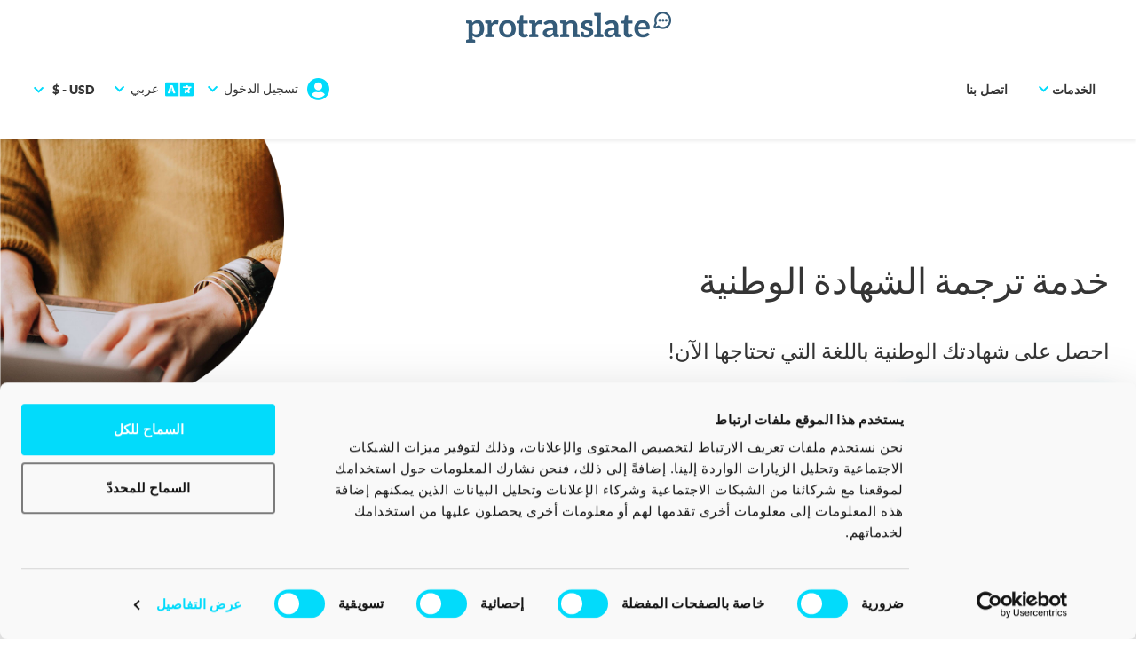

--- FILE ---
content_type: text/html; charset=UTF-8
request_url: https://www.protranslate.net/ar/shahada-wataniyah/
body_size: 12565
content:



    
<!DOCTYPE html>
<html lang="ar" dir="rtl" >
<head><script>(function(w,i,g){w[g]=w[g]||[];if(typeof w[g].push=='function')w[g].push(i)})
(window,'GTM-T6PKVRR','google_tags_first_party');</script><script>(function(w,d,s,l){w[l]=w[l]||[];(function(){w[l].push(arguments);})('set', 'developer_id.dYzg1YT', true);
		w[l].push({'gtm.start':new Date().getTime(),event:'gtm.js'});var f=d.getElementsByTagName(s)[0],
		j=d.createElement(s);j.async=true;j.src='/6blw/';
		f.parentNode.insertBefore(j,f);
		})(window,document,'script','dataLayer');</script>
    <title>ترجمة هوية شخصية– خدمة ترجمة الهويات الوطنية</title>
    <meta http-equiv="Content-Type" content="text/html; charset=utf-8" />
    <meta http-equiv="X-UA-Compatible" content="IE=edge" />
    <meta name="viewport" content="width=device-width, initial-scale=1, maximum-scale=5" />
    <meta name="msapplication-config" content="none" />
                    <meta property="og:title" content="ترجمة هوية شخصية– خدمة ترجمة الهويات الوطنية"/>
    <meta property="og:type"
          content="article"/>
    <meta property="og:url" content="https://www.protranslate.net/ar/shahada-wataniyah/"/>
    <meta property="og:image" content="https://s3.protranslate.net/media_uploads/landing-new/ar/ترجمة-بطاقة-شخصية.jpg?m=1677495955"/>
    <link rel="manifest" href="/manifest.json" defer>
            <link rel="canonical" href="https://www.protranslate.net/ar/shahada-wataniyah/" />
    
    <script>
window.dataLayer = window.dataLayer || [];
window.dataLayer.push({ 'isCheckout': false });
</script>



    <!-- Google Tag Manager -->
    <link href="https://load.gtm.protranslate.net">
    <script>!function(){"use strict";function l(e){for(var t=e,r=0,n=document.cookie.split(";");r<n.length;r++){var o=n[r].split("=");if(o[0].trim()===t)return o[1]}}function s(e){return localStorage.getItem(e)}function u(e){return window[e]}function d(e,t){e=document.querySelector(e);return t?null==e?void 0:e.getAttribute(t):null==e?void 0:e.textContent}var e=window,t=document,r="script",n="dataLayer",o="T6PKVRR",a="https://gtm.protranslate.net",i="https://load.gtm.protranslate.net",c="kboenxjv",E="stapeUserId",I="",v="",g=!1;try{var g=!!E&&(m=navigator.userAgent,!!(m=new RegExp("Version/([0-9._]+)(.*Mobile)?.*Safari.*").exec(m)))&&16.4<=parseFloat(m[1]),A="stapeUserId"===E,f=g&&!A?function(e,t,r){void 0===t&&(t="");var n={cookie:l,localStorage:s,jsVariable:u,cssSelector:d},t=Array.isArray(t)?t:[t];if(e&&n[e])for(var o=n[e],a=0,i=t;a<i.length;a++){var c=i[a],c=r?o(c,r):o(c);if(c)return c}else console.warn("invalid uid source",e)}(E,I,v):void 0;g=g&&(!!f||A)}catch(e){console.error(e)}var m=e,E=(m[n]=m[n]||[],m[n].push({"gtm.start":(new Date).getTime(),event:"gtm.js"}),t.getElementsByTagName(r)[0]),I="dataLayer"===n?"":"&l="+n,v=f?"&bi="+encodeURIComponent(f):"",A=t.createElement(r),e=g?"kp"+c:c,n=!g&&i?i:a;A.async=!0,A.src=n+"/"+e+".js?st="+o+I+v+"",null!=(f=E.parentNode)&&f.insertBefore(A,E)}();</script>
    <!-- End Google Tag Manager -->


        
    <link rel="icon" href="/static/assets/pt/images/favicon.ico" />
    <link rel="apple-touch-icon" href="/static/assets/pt/images/apple-touch-icon.png" />
    <link rel="apple-touch-icon-precomposed" href="/static/assets/pt/images/apple-touch-icon-precomposed.png" />
    
    <link rel="preconnect" href="https://s3.protranslate.net" crossorigin>
    <link rel="dns-prefetch" href="https://load.gtm.protranslate.net">
    <link rel="dns-prefetch" href="https://consent.cookiebot.com">
    <link rel="dns-prefetch" href="https://www.gstatic.com">
        <link rel="preload" href="https://chat.protranslate.net/packs/js/sdk.js" as="script" crossorigin="anonymous">
    
    
                <link href="/static/assets/pt/fonts/LatoTR-Black.woff2" rel="preload" as="font" type="font/woff2" crossorigin="anonymous" />
        <link href="/static/assets/pt/fonts/LatoTR-Regular.woff2" rel="preload" as="font" type="font/woff2" crossorigin="anonymous" />
        <link href="/static/assets/pt/fonts/Selawk-Regular.woff2" rel="preload" as="font" type="font/woff2" crossorigin="anonymous" />
        <link href="/static/assets/pt/fonts/fa-solid-900.woff2" rel="preload" as="font" type="font/woff2" crossorigin="anonymous" />
        <link href="/static/assets/pt/fonts/fa-brands-400.woff2" rel="preload" as="font" type="font/woff2" crossorigin="anonymous" />
    
        
    <meta name="description" content="ندعوك لإرسال شهادتك الوطنية الآن، للحصول على ترجمة أكاديمية وسريعة للشهادة الوطنية الخاصة بك عبر منصتنا أونلاينProtranslate.Net !"/>
    <meta name="keywords" content="ترجمة محلفلة للبطاقة الشخصية"/>

                        <link rel="stylesheet" href="/static/assets/242.57e31634.css"><link rel="stylesheet" href="/static/assets/app_landing.f61045c6.css">
        
    
            <link rel="stylesheet" href="/static/assets/app_new_rtl.e1b2b4c5.css">
    
            <link rel="preload" href="/static/assets/app_deferred.99157fa2.css" as="style" onload="this.onload=null;this.rel='stylesheet'" /> <noscript><link rel="stylesheet" href="/static/assets/app_deferred.99157fa2.css"></noscript>
    

        <script type="application/ld+json">
    {
        "@context": "http://schema.org",
        "@type": "BreadcrumbList",
        "itemListElement": [
            {
                "@type": "ListItem",
                "position": 1,
                "name": "الصفحة الرئيسية",
                "item": "https://www.protranslate.net/ar/"
            },
            {
                "@type": "ListItem",
                "position": 2,
                "name": "خدمة ترجمة الشهادة الوطنية المعتمدة",
                "item": "https://www.protranslate.net/ar/shahada-wataniyah/"
            }
        ]
    }
</script>


    
</head>
<body>

        <!-- Google Tag Manager (noscript) -->
    <noscript><iframe src="https://load.gtm.protranslate.net/ns.html?id=GTM-T6PKVRR" height="0" width="0" style="display:none;visibility:hidden"></iframe></noscript>
    <!-- End Google Tag Manager (noscript) -->


    
    
    
            <main role="main">
<section class="header shape-container">
<div class="container-fluid">        
<div class="position-absolute m-0 p-0 d-none d-lg-block right-0 col-lg-5 col-md-4 col-sm-6 col-6 pro-resize">
        <svg xmlns="http://www.w3.org/2000/svg" xmlns:xlink="http://www.w3.org/1999/xlink" width="775" height="1180"
         viewBox="0 0 775 1180" class="img-fluid">
        <defs>
            <mask id="mask-right" fill-opacity="100%">
                <image xlink:href="/static/assets/pt/images/headerrightmask.png" width="775" height="1180" fetchpriority="high" />
            </mask>
        </defs>
        <image mask="url(#mask-right)"
               xlink:href="https://s3.protranslate.net/media_uploads/landing-new/ar/ترجمة-بطاقة-شخصية.jpg?m=1677495955" alt="ترجمة-بطاقة-شخصية.jpg"
               width="775"
               height="1180"
               fetchpriority="high" />
    </svg>
    </div>
<div class="position-absolute m-0 p-0 d-none d-sm-block left-0 col-lg-5 col-md-4 col-sm-6 col-6 pro-resize header-left-wrapper">
    <picture><source srcset="/static/assets/pt/images/headerleft.webp" type="image/webp" ><img src="/static/assets/pt/images/headerleft.png" class="img-fluid" alt="ترجمة إحترافيّة" ></picture>
</div>
<div class="row form-box position-absolute col-lg-12">
<div class="header-title col-sm-12 col-lg-8 text-center text-lg-start">
<h1>خدمة ترجمة الشهادة الوطنية</h1>
</div>

<div class="clearfix"> </div>

<div class="header-description col-sm-12 col-lg-8 text-center text-lg-start">
<p>احصل على شهادتك الوطنية باللغة التي تحتاجها الآن!</p>
</div>
    




<div class="widget col-12 p-0">
    <div class="form-group d-flex order-buttons-wrapper">
        <a href="https://www.protranslate.net/ar/order/" class="pro-form-button">
            <span class="btn-text">
                الحصول على عرض سعر
            </span>
        </a>
        <a href="https://www.protranslate.net/ar/enterprise/" class="pro-form-button enterprise-needs">
            <span class="btn-text">
                احتياجات مؤسّساتيّة / أكثر تعقيداً
            </span>
        </a>
    </div>

            <div class="d-flex justify-content-around justify-content-md-between align-items-center certificates-and-reviews">
    <div class="logo-iso">
        <img src="/static/assets/pt/images/featured-brands/logo-iso.png" alt="iso-17100" class="" width="100px" height="69px" />
    </div>
    <div class="logo-ata">
        <img src="/static/assets/pt/images/featured-brands/logo-ata.png" alt="ata" class="" width="70px" height="69px" />
    </div>
    <div class="logo-gala">
        <img src="/static/assets/pt/images/featured-brands/logo-gala.png" alt="gala" class="" width="120px" height="86px" />
    </div>
    <div class="review-score">
                التقييم: 4.8
        <div>
            <div class="header-stars">
                        <span class="fa fa-star checked"></span>
                                <span class="fa fa-star checked"></span>
                                <span class="fa fa-star checked"></span>
                                <span class="fa fa-star checked"></span>
                                <span class="fa fa-star checked"></span>
            </div>        </div>
        (3659 مراجعات تم التحقق منها)
    </div>
</div><div class="featured-on-brands new-order-form-brands">
    <span>عملاؤنا السعداء</span>
    <div>
                        <embed src="/static/assets/pt/images/featured-brands/customers-for-widget.svg" alt="" />
    </div>
</div>    </div></div>
</section>

<section class="under-header-navigation pro-landing customer-service-widget">
    <div class="container">
        <div class="row justify-content-center">
            <div class="col-lg-5">
                <div class="card text-center">
                    <div class="icon-container">
                        <img src="[data-uri]" class="lzy" alt="" data-src="/static/assets/pt/images/icons/customer-service.png" width="45" height="45" />
                    </div>
                    <hr class="dotted icon-box">
                    <div class="title">
                        <p class="h6">7 أيام، 24 ساعة</p>
                        <p class="h6">(خدمة العملاء مباشرة : من التاسعة صباحا و حتى الثانية ليلاً)</p>
                    </div>
                    <div class="link" id="customerServiceContactPhone">
                        <img src="/static/assets/pt_old/images/progress.gif" width="48" alt="" />
                    </div>

                    <div class="secondary-links">
                                                                            <div class="link"><i class="fa fa-comment"></i><a href="javascript:" class="chatwoot-trigger-btn">الدردشة المباشرة</a></div>
                        
                        <div class="link"><i class="fab fa-whatsapp"></i><a href="https://api.whatsapp.com/send/?phone=14705184144&text&type=phone_number&app_absent=0" target="_blank" class="ltr">WhatsApp</a></div>
                        <div class="link"><i class="fab fa-telegram-plane"></i><a href="https://t.me/ProtrBot" target="_blank">Telegram</a></div>
                    </div>
                </div>
            </div>
        </div>
    </div>
</section>

<script>
    const getContactPhoneUrl = '/ar/get-contact-phone/';
</script>
<section class="section-photo-lr pro-landing">
<div class="container">
<div class="card">
<div class="row g-0 align-items-center">
<div class="col-lg-5 col-md-12 ps-0 ps-lg-0"><img alt="" class="img-fluid w-100 lzy" src="[data-uri]" data-src="/static/assets/pt/images/lp-lr-photo-1.png" width="463" height="523"></div>

<div class="col">
<div class="card-block">
<h2 class="h4 card-title">ترجمة رسمية للهوية</h2>

<hr class="dotted icon-box">
<p class="card-text"> </p>

<p class="card-text">شكراً لك لزيارتك <a href="https://www.protranslate.net/ar/sharekat-tarjama/">شركة الترجمة</a> الاحترافية بروترانسليت، نعمل في هذا الموقع الاحترافي على ترجمة مختلف الوثائق الشخصية من ترجمة بطاقات أعمال و بطاقات الجامعات وترجمة الشهادات النقابية وترجمة الهويات التجارية وترجمة الهوية الوطنية  و ترجمة بطاقة وطنية وترجمة الهوية السعودية وترجمة الهوية الاماراتية وترجمة بطاقات الهوية من مختلف الجنسيات وترجمة معتمدة للهوية وغيرها من الوثائق الرسمية التي يتعين عليك ترجمتها حين مغادرتك بلدك أو للتقديم على وظيفة عبر الانترنت أو إلى أي جامعة أكاديمية في العالم.</p>

<p class="card-text">نوفر هذه الخدمة في لغات عدة حتى اللغات النادرة مثل البرتغالية واليابانية والصينية والكورية والماليزية والعديد على سبيل المثال لا الحصر. قم بإرسال صورة عن الهوية عبر الهاتف إلى بريدنا الالكتروني لتحصل على عرض سعر فوري الآن ولتحصل بعد ذلك على ترجمة رسمية للهوية من قبل مترجم معتمد من وإلى اللغة التي تريدها.</p>
</div>
    



    <div class="link-wrapper mt-2 mb-2">
    <a href="https://www.protranslate.net/ar/order/">إحصل على عرض سعر الآن</a>
</div></div>
</div>
</div>

<div class="card">
<div class="row g-0 align-items-center pt-3 pt-lg-0 pb-3 pb-lg-0 mt-n3 mt-md-0">
<div class="col">
<div class="card-block">
<h2 class="h4 card-title">خدمة ترجمة مستعجلة للهوية الشخصية</h2>

<hr class="dotted icon-box">
<p class="card-text">تقدم منصة بروترانسليت الاحترافية ، وهي موقع لترجمة الهوية المدنية، ترجمة بطاقة شخصية اونلاين من عشرات اللغات المختلفة إلى اللغة الإنجليزية و / أو التركية أو غيرها. يمكنك إرسال بطاقات الهوية أو <a href="https://www.protranslate.net/ar/file-translation/">المستندات</a> التي تريد ترجمتها عن طريق موقعنا الإلكتروني. يمكنك الحصول أيضًا على خدمة ترجمة <a href="https://www.protranslate.net/ar/tarjama-mustajala/">مستعجلة</a> للهوية الشخصية، و ترجمة معتمدة للهوية.</p>

<p class="card-text">نحن نقدم خدمات ترجمة الهوية الشخصية من بروترانسليت، سريعة ودقيقة وبأسعار معقولة وقد ساعدت العديد من الأفراد على إثبات هويتهم في طلبات الحصول على قروض السكن وأغراض التأشيرة.بمجرد أن نتلقى صورة لهويتك ، فإننا نسندها لمترجم مؤهل يؤدي خدمة ترجمة بطاقة شخصية محلفة بحيث يمكنك بسهولة استخدام النسخة المترجمة في المسائل القانونية الخاصة بك. تشمل أكثر لغاتنا شعبية العربية والإنجليزية والتركية والألمانية والكورية والإيطالية والبرتغالية والروسية والإسبانية وغيرها الكثير.</p>
</div>
    



    <div class="link-wrapper mt-2 mb-2">
    <a href="https://www.protranslate.net/ar/order/">إحصل على عرض سعر الآن</a>
</div></div>

<div class="col-lg-5 col-md-12 ps-0 ps-lg-0"><img alt="" class="img-fluid w-100 lzy" src="[data-uri]" data-src="/static/assets/pt/images/lp-lr-photo-2.png" width="463" height="523"></div>
</div>
</div>

<div class="card">
<div class="row g-0 align-items-center">
<div class="col-lg-5 col-md-12 ps-0 ps-lg-0"><img alt="" class="img-fluid w-100 lzy" src="[data-uri]" data-src="/static/assets/pt/images/lp-lr-photo-3.png" width="463" height="523"></div>

<div class="col">
<div class="card-block">
<h2 class="h4 card-title">مكتب ترجمة شهادة وطنية</h2>

<hr class="dotted icon-box">
<p class="card-text">يقوم مكتب ترجمة بروترانسليت للترجمة العاجلة والسريعة بترجمة الشهادة الوطنية و الهويات المدنية أو النقابية أو إخراجات القيد وما شابه ذلك من كافة المستندات والوثائق الرسمية. فقط ارسل صورة عن الشهادة الوطنية أو الهوية أو الوثيقة أو جواز السفر الذي تُريد ترجمته لتحصل على ما طلبت بسرعة وبمهنية عالية من وإلى عشرات اللغات مثل التُركية, الإنكليزية, العربية وغيرها.</p>

<p class="card-text">كما يسر مكتب ترجمة بروترانسليت أن يقدم خدمات ترجمة الشهادة الوطنية إلى لغات نادرة عادة ما يصعب إيجاد مُترجم مُختص ومُحترف فيها كاللغة البرتغالية, الماليزية , اليابانية, الصينية, الكورية والعديد من اللغات الأُخرى. ببساطة قم بإرسال صورة عن الهوية أو الشهادة الوطنية عبر الهاتف الذكي إلى بريدنا الالكتروني لتحصل فوراً عرض سعر فوري وترجمة احترافية مُعتمدة وبسرعة فائقة وسلاسة من وإلى اللغة التي تُريد.</p>
</div>
    



    <div class="link-wrapper mt-2 mb-2">
    <a href="https://www.protranslate.net/ar/order/">إحصل على عرض سعر الآن</a>
</div></div>
</div>
</div>
</div>
</section>

    
<section class="under-header-navigation pro-landing prices-widget">
    <div class="container">
        <div class="row justify-content-center">
            <div class="col-lg-5">
                <div class="card text-center">
                    <div class="icon-container">
                        <i class="fa fa-tag"></i>
                    </div>
                    <hr class="dotted icon-box">
                    <div class="title">
                        <p class="h4">2026 ترجمة الأسعار</p>
                    </div>
                    <div class="link" id="businessServicePrices">
                        <img src="/static/assets/pt_old/images/progress.gif" width="48" alt="" />
                    </div>
                    <p class="price-description">للكلمة الواحدة</p>
                </div>
            </div>
        </div>
    </div>
</section>

<script>
    const config = {
        getBusinessServicePricesUrl: '/ar/get-business-service-prices/',
        businessServiceTypeId: 1,
        certified: false,
        expertise: 0
    };
</script>             <section
                class="section-press text-center pro-landing">
                        <div class="container">
                <div class="section-header">
                    <p class="h3 title">أخبار وسائل الإعلام</p>

                    <hr class="dotted section-box"/>
                </div>

                <div class="row justify-content-center">
                                                                                            <div class="col-lg-4 col-md-6 mb-4 mb-lg-0 d-flex align-items-stretch">
                                <div class="card ">
    <div class="card-header-img"><img src="[data-uri]" width="355" height="280" data-src="https://s3.protranslate.net/media_uploads/press/ar/mabda2.jpg" class="img-fluid lzy" alt="" /></div>

    <div class="card-header-logo"><img src="[data-uri]" width="200" height="50" data-src="https://s3.protranslate.net/media_uploads/press/ar/mabda.jpg" class="img-fluid lzy" alt=""/></div>

    <div class="card-header">الترجمة وسوق العمل</div>

    
    <div class="card-footer"><span class="card-nav"></span></div>
</div>

                            </div>
                                                                                                                        <div class="col-lg-4 col-md-6 mb-4 mb-lg-0 d-flex align-items-stretch">
                                <div class="card  pro-middle">
    <div class="card-header-img"><img src="[data-uri]" width="355" height="280" data-src="https://s3.protranslate.net/media_uploads/press/ar/arabyday1.jpg" class="img-fluid lzy" alt="" /></div>

    <div class="card-header-logo"><img src="[data-uri]" width="200" height="50" data-src="https://s3.protranslate.net/media_uploads/press/ar/arabyday.jpg" class="img-fluid lzy" alt=""/></div>

    <div class="card-header">دور الترجمة في تلقي المعرفة</div>

    
    <div class="card-footer"><span class="card-nav"></span></div>
</div>

                            </div>
                                                                                    </div>
                <div class="section-footer">
                                                            <a href="/ar/media-news/">عرض جميع الأخبار</a>
                </div>
            </div>
        </section>
    
<section class="section-sss text-center">
    <div class="container">
        <div class="section-header">
            <p class="h3 title">الأسئلة الأكثر تكراراً</p>
            <hr class="dotted section-box">
        </div>
        <div class="row">
            <div class="col-12 text-start">
                <div id="sss-accordion" itemscope itemtype="https://schema.org/FAQPage">
                    <meta itemprop="name" content="الأسئلة الأكثر تكراراً">
                                                                <div class="card opened" itemscope itemprop="mainEntity" itemtype="https://schema.org/Question">
                            <div class="card-header">
                                <a class="card-link " href="#" data-bs-toggle="collapse" data-bs-target="#pro-q0">
                                    <span itemprop="name">ما هي بطاقة أو وثيقة الهوية؟</span>
                                    <span class="accordion-header-icon"></span>
                                </a>
                            </div>
                            <div class="collapse show" data-bs-parent="#sss-accordion" id="pro-q0" itemscope itemprop="acceptedAnswer" itemtype="https://schema.org/Answer">
                                <div class="card-body" itemprop="text">وثيقة الهوية هي أي وثيقة يمكن استخدامها للتحقق من جوانب الهوية الشخصية للشخص. إذا صدرت في شكل بطاقة صغيرة ، معظمها بحجم قياسي ، عادة ما تسمى بطاقة هوية. في بعض البلدان ، يكون امتلاك بطاقة الهوية المنتجة من قبل الحكومة إلزامياً ، بينما يكون في بعض الحالات الأخرى طوعياً. باعتبار منصة بروترانسليت الإلكترونية موقع ترجمة للهوية المدنية، فإننا نعدكم بتقديم أفضل مستوى من خدمات ترجمة الهوية الشخصية.</div>
                            </div>
                        </div>
                                                                    <div class="card " itemscope itemprop="mainEntity" itemtype="https://schema.org/Question">
                            <div class="card-header">
                                <a class="card-link collapsed" href="#" data-bs-toggle="collapse" data-bs-target="#pro-q1">
                                    <span itemprop="name">هل يمكنكم ترجمة بطاقة الهوية الخاصة بي؟</span>
                                    <span class="accordion-header-icon"></span>
                                </a>
                            </div>
                            <div class="collapse " data-bs-parent="#sss-accordion" id="pro-q1" itemscope itemprop="acceptedAnswer" itemtype="https://schema.org/Answer">
                                <div class="card-body" itemprop="text">نعم بالطبع، لقد قمنا بترجمة الآلاف من الوثائق المختلفة، ومنها بطاقات الهوية، من عشرات اللغات.</div>
                            </div>
                        </div>
                                                                    <div class="card " itemscope itemprop="mainEntity" itemtype="https://schema.org/Question">
                            <div class="card-header">
                                <a class="card-link collapsed" href="#" data-bs-toggle="collapse" data-bs-target="#pro-q2">
                                    <span itemprop="name">هل تقدمون خدمة ترجمة الهوية السعودية للغة الإنجليزية؟</span>
                                    <span class="accordion-header-icon"></span>
                                </a>
                            </div>
                            <div class="collapse " data-bs-parent="#sss-accordion" id="pro-q2" itemscope itemprop="acceptedAnswer" itemtype="https://schema.org/Answer">
                                <div class="card-body" itemprop="text">بالطبع، تغطي خدمات ترجمة الهوية الشخصية لدينا مختلف البلدان العربية وعلى رأسهم بلاد الخليج العربي، كالمملكة العربية السعودية والإمارات وقطر والبحرين، وكذلك بلدان المغرب العربي كالمغرب والجزائر وتونس، ونقدم خدماتنا أيضًا في مصر وليبيا والسودان وسوريا وفلسطين ولبنان وغيرهم. نعدكم بتقديم خدمات ترجمة الهوية السعودية للغة الإنجليزية أو إلى أي لغة قد ترغب فيها، ترجمة الهوية الاماراتية ، وغيرهم بشكل احترافي ومتقن.</div>
                            </div>
                        </div>
                                                                    <div class="card " itemscope itemprop="mainEntity" itemtype="https://schema.org/Question">
                            <div class="card-header">
                                <a class="card-link collapsed" href="#" data-bs-toggle="collapse" data-bs-target="#pro-q3">
                                    <span itemprop="name">لماذا قد أحتاج إلى ترجمة معتمدة للهوية؟</span>
                                    <span class="accordion-header-icon"></span>
                                </a>
                            </div>
                            <div class="collapse " data-bs-parent="#sss-accordion" id="pro-q3" itemscope itemprop="acceptedAnswer" itemtype="https://schema.org/Answer">
                                <div class="card-body" itemprop="text">الترجمة الرسمية للهوية أمر في غاية الأهمية، للحصول على أي مستند قانوني تحتاجه مثل الفيزا أو منحة دراسية، وأيضًا في طلبات الحصول على قروض السكن وأي قروض من بنوك أجنبية، طلب معاملات الشركات الخارجية ، وغيرها من الأوراق الأجنبية.</div>
                            </div>
                        </div>
                                                                    <div class="card " itemscope itemprop="mainEntity" itemtype="https://schema.org/Question">
                            <div class="card-header">
                                <a class="card-link collapsed" href="#" data-bs-toggle="collapse" data-bs-target="#pro-q4">
                                    <span itemprop="name">أريد الحصول على ترجمة عاجلة للهوية؟</span>
                                    <span class="accordion-header-icon"></span>
                                </a>
                            </div>
                            <div class="collapse " data-bs-parent="#sss-accordion" id="pro-q4" itemscope itemprop="acceptedAnswer" itemtype="https://schema.org/Answer">
                                <div class="card-body" itemprop="text">غالبًا ما نقدم خدمة ترجمة الهوية الشخصية، في غضون يوم واحد فقط، لكننا أيضًا نقدم خدمة ترجمة مستعجلة للهوية الشخصية و ترجمة عاجلة للهوية في غضون ساعات معدودة، وذلك مراعاة منا لضيق الوقت عند عملائنا خاصة في مثل هذه الأنواع من الترجمة.</div>
                            </div>
                        </div>
                                                                    <div class="card " itemscope itemprop="mainEntity" itemtype="https://schema.org/Question">
                            <div class="card-header">
                                <a class="card-link collapsed" href="#" data-bs-toggle="collapse" data-bs-target="#pro-q5">
                                    <span itemprop="name">-كيف يمكنني الدفع مقابل خدمة ترجمةترجمة بطاقة الرقم القومى الشخصية؟</span>
                                    <span class="accordion-header-icon"></span>
                                </a>
                            </div>
                            <div class="collapse " data-bs-parent="#sss-accordion" id="pro-q5" itemscope itemprop="acceptedAnswer" itemtype="https://schema.org/Answer">
                                <div class="card-body" itemprop="text">يمكنك الدفع عن طريق بطاقة الإئتمان (فيزا كارد أو ماستر كارد) أو عن طريق التحويل المصرفي.</div>
                            </div>
                        </div>
                                                                    <div class="card " itemscope itemprop="mainEntity" itemtype="https://schema.org/Question">
                            <div class="card-header">
                                <a class="card-link collapsed" href="#" data-bs-toggle="collapse" data-bs-target="#pro-q6">
                                    <span itemprop="name">هل أحتاج إلى إرسال نسخة من بطاقة الهوية الخاصة بي من أجل الحصول على خدمة ترجمة الهوية الشخصية؟</span>
                                    <span class="accordion-header-icon"></span>
                                </a>
                            </div>
                            <div class="collapse " data-bs-parent="#sss-accordion" id="pro-q6" itemscope itemprop="acceptedAnswer" itemtype="https://schema.org/Answer">
                                <div class="card-body" itemprop="text">لا! كل ما نحتاجه هو نسخة ممسوحة ضوئيًا من بطاقة الهوية الخاصة بك ، مع ظهور جميع المعلومات بوضوح. يمكننا أيضًا قبول الصور الرقمية لبطاقات الهوية ، بشرط أن يكون المستند بأكمله مرئيًا ومقروءًا.</div>
                            </div>
                        </div>
                                                                    <div class="card " itemscope itemprop="mainEntity" itemtype="https://schema.org/Question">
                            <div class="card-header">
                                <a class="card-link collapsed" href="#" data-bs-toggle="collapse" data-bs-target="#pro-q7">
                                    <span itemprop="name">هل لديكم مترجمون معتمدون؟</span>
                                    <span class="accordion-header-icon"></span>
                                </a>
                            </div>
                            <div class="collapse " data-bs-parent="#sss-accordion" id="pro-q7" itemscope itemprop="acceptedAnswer" itemtype="https://schema.org/Answer">
                                <div class="card-body" itemprop="text">تعتبر بروترانسليت موقع ترجمة للهوية المدنية من الدرجة الأولى، نقدم خدمات ترجمة الهوية الشخصية بمنتهى الاحترافية وبمستوى عالٍ من الجودة، لدينا فريق من المترجمين المعتمدين في كافة اللغات والتخصصات، كما يوجد لدينا فريق آخر مختص بالتدقيق اللغوي والجودة، تأكد من أن منصة بروترانسليت هي المكان الأنسب لك للحصول على خدمات ترجمة الهوية الشخصية الخاصة بك.</div>
                            </div>
                        </div>
                                                                    <div class="card " itemscope itemprop="mainEntity" itemtype="https://schema.org/Question">
                            <div class="card-header">
                                <a class="card-link collapsed" href="#" data-bs-toggle="collapse" data-bs-target="#pro-q8">
                                    <span itemprop="name">متى أستطيع الحصول على الترجمة الخاصة بي؟</span>
                                    <span class="accordion-header-icon"></span>
                                </a>
                            </div>
                            <div class="collapse " data-bs-parent="#sss-accordion" id="pro-q8" itemscope itemprop="acceptedAnswer" itemtype="https://schema.org/Answer">
                                <div class="card-body" itemprop="text">سؤال جيد! غالبًا ما ترتبط فترة التسليم بحجم الملف المترجم، في حال خدمة ترجمة الهوية الشخصية، فإننا نقدمها في غضون يوم من تاريخ استلام الملف، يمكنك أيضًا الحصول على خدمة ترجمة مستعجلة للهوية الشخصية في غضون ساعات!</div>
                            </div>
                        </div>
                                                                    <div class="card " itemscope itemprop="mainEntity" itemtype="https://schema.org/Question">
                            <div class="card-header">
                                <a class="card-link collapsed" href="#" data-bs-toggle="collapse" data-bs-target="#pro-q9">
                                    <span itemprop="name">ما هي أنواع بطاقات الهوية التي تقومون بترجمتها؟</span>
                                    <span class="accordion-header-icon"></span>
                                </a>
                            </div>
                            <div class="collapse " data-bs-parent="#sss-accordion" id="pro-q9" itemscope itemprop="acceptedAnswer" itemtype="https://schema.org/Answer">
                                <div class="card-body" itemprop="text">تقوم منصة بروترانسليت الاحترافية بصفتها موقع لترجمة الهوية المدنية و مكتب ترجمة هوية وطنية بترجمة كافة أنواع بطاقات الهوية، تشمل خدماتنا بطاقات الهوية الصادرة من الحكومة ، وبطاقات هوية الطلاب ، وبطاقات العضوية الصادرة عن الجمعيات المهنية ، وبطاقات العضوية الصادرة عن النوادي الخاصة وما إلى ذلك.</div>
                            </div>
                        </div>
                                                            </div>
            </div>
        </div>
    </div>
</section>


<section class="section-contact-us text-center">
    <div class="container">
        <div class="section-footer">
            <div class="link-wrapper">
                <a href="https://www.protranslate.net/ar/contact-us/">هل ما زالت لديكم أية أسئلة؟ اتصلوا بنا</a>
            </div>
        </div>
    </div>
</section><section class="section-payment text-center">
    <div class="container">
        <div class="row align-items-center">
                            <div class="col-md col-lg col-3 ">
                    <div class="col-image">
                        <img src="[data-uri]" data-src="/static/assets/pt/images/payment-methods/mastercard.png" alt="Mastercard" class="lzy" width="107" height="43">
                    </div>
                    <div class="col-text">Mastercard</div>
                </div>
                            <div class="col-md col-lg col-3 ">
                    <div class="col-image">
                        <img src="[data-uri]" data-src="/static/assets/pt/images/payment-methods/visa.png" alt="Visa" class="lzy" width="107" height="43">
                    </div>
                    <div class="col-text">Visa</div>
                </div>
                            <div class="col-md col-lg col-3 ">
                    <div class="col-image">
                        <img src="[data-uri]" data-src="/static/assets/pt/images/payment-methods/americanexpress.png" alt="American Express" class="lzy" width="107" height="43">
                    </div>
                    <div class="col-text">American Express</div>
                </div>
                            <div class="col-md col-lg col-3 ">
                    <div class="col-image">
                        <img src="[data-uri]" data-src="/static/assets/pt/images/payment-methods/paypal.png" alt="PayPal" class="lzy" width="107" height="43">
                    </div>
                    <div class="col-text">PayPal</div>
                </div>
                            <div class="col-md col-lg col-3 d-none d-lg-block">
                    <div class="col-image">
                        <img src="[data-uri]" data-src="/static/assets/pt/images/payment-methods/wire.png" alt="Wire" class="lzy" width="107" height="43">
                    </div>
                    <div class="col-text">Wire</div>
                </div>
                    </div>
    </div>
</section>
 
                    
    <section class="section-comment text-center" itemscope itemtype="http://schema.org/Product">
        <meta itemprop="image" content="https://s3.protranslate.net/media_uploads/landing-new/ar/ترجمة-بطاقة-شخصية.jpg?m=1677495955">
        <meta itemprop="keywords" content="ترجمة" />
        <meta itemprop="name" content="خدمة ترجمة الشهادة الوطنية المعتمدة" />
        <meta itemprop="url" content="https://www.protranslate.net/ar/shahada-wataniyah/" />
                <meta itemprop="description" content="ندعوك لإرسال شهادتك الوطنية الآن، للحصول على ترجمة أكاديمية وسريعة للشهادة الوطنية الخاصة بك عبر منصتنا أونلاينProtranslate.Net !" />
        
                <div itemscope itemprop="offers" itemtype="https://schema.org/Offer" >
            <meta itemprop="name" content="ترجمة">
            <meta itemprop="price" content="0">
            <meta itemprop="priceCurrency" content="USD">
            <meta itemprop="availability" content="https://schema.org/InStock">
            <meta itemprop="url" content="https://www.protranslate.net/ar/order/">
        </div>
    
                <div class="container-fluid">
                            <div class="container-header">
                    <div class="header-text">
                                                            
                        متوسط: 5.0
                        (6 مجموع المراجعات)
                    </div>

                    <div itemscope itemprop="brand" itemtype="http://schema.org/Organization">
                        <meta itemprop="name" content="Protranslate">
                        <meta itemprop="url" content="https://www.protranslate.net">
                        <meta itemprop="logo" content="https://www.protranslate.net/static/assets/pt/images/logo.png">
                    </div>

                    <div itemscope itemprop="aggregateRating" itemtype="http://schema.org/AggregateRating">
                        <meta itemprop="ratingValue" content="5.0" />
                        <meta itemprop="ratingCount" content="6" />

                        <div class="header-stars">
                        <span class="fa fa-star checked"></span>
                                <span class="fa fa-star checked"></span>
                                <span class="fa fa-star checked"></span>
                                <span class="fa fa-star checked"></span>
                                <span class="fa fa-star checked"></span>
            </div>                    </div>

                                        <a href="/ar/shahada-wataniyah/reviews/" class="d-block text-dark mt-2"><strong>عرض جميع التقييمات</strong></a>
                    
                </div>
            
            <div class="row">
                <div class="container pt-3">
                    <div class="section-header">
                        <p class="h3 title light-text">تعليقات الزوّار</p>

                        <hr class="dotted section-box"/>
                    </div>

                    <div class="row d-none d-lg-flex d-md-flex">
                                                    <div class="col-lg-3 col-sm-6 col-12 mb-lg-0 mb-lg-0 mb-sm-5 mb-3 d-flex align-items-stretch">
                                <div class="card text-start w-100" itemprop="review" itemscope="itemscope" itemtype="http://schema.org/Review">
    <div class="card-header"><i class="fas fa-quote-left"></i></div>

    <div class="card-body">
        <meta itemprop="datePublished" content="2018-07-23 14:30:32" />
        <meta itemprop="description" content="أسرع موقع لترجمة الشهادة الوطنية بشكل رسمي. أحييكم." />

                    <div itemprop="reviewRating" itemscope itemtype="http://schema.org/Rating">
                <meta itemprop="worstRating" content="1" />
                <meta itemprop="bestRating" content="5" />
                <meta itemprop="ratingValue" content="5" />
            </div>
                أسرع موقع لترجمة الشهادة الوطنية بشكل رسمي. أحييكم.

                    <div class="stars mt-2">
                                    <i class="fa fa-star text-warning"></i>
                                    <i class="fa fa-star text-warning"></i>
                                    <i class="fa fa-star text-warning"></i>
                                    <i class="fa fa-star text-warning"></i>
                                    <i class="fa fa-star text-warning"></i>
                            </div>
            </div>

    <div class="card-footer">
                <div itemscope itemprop="author" itemtype="http://schema.org/Person">
            <span class="card-footer-text text-uppercase" itemprop="name" content="درويش درويش">درويش درويش</span>
        </div>
    </div>
</div>                            </div>
                                                    <div class="col-lg-3 col-sm-6 col-12 mb-lg-0 mb-lg-0 mb-sm-5 mb-3 d-flex align-items-stretch">
                                <div class="card text-start w-100" itemprop="review" itemscope="itemscope" itemtype="http://schema.org/Review">
    <div class="card-header"><i class="fas fa-quote-left"></i></div>

    <div class="card-body">
        <meta itemprop="datePublished" content="2018-07-23 14:31:31" />
        <meta itemprop="description" content="أرسلت هويتي الوطنية وجواز السفر وحصلت على ترجمة معتمدة للسفارة. شكرا لكم على اهتمامكم." />

                    <div itemprop="reviewRating" itemscope itemtype="http://schema.org/Rating">
                <meta itemprop="worstRating" content="1" />
                <meta itemprop="bestRating" content="5" />
                <meta itemprop="ratingValue" content="5" />
            </div>
                أرسلت هويتي الوطنية وجواز السفر وحصلت على ترجمة معتمدة للسفارة. شكرا لكم على اهتمامكم.

                    <div class="stars mt-2">
                                    <i class="fa fa-star text-warning"></i>
                                    <i class="fa fa-star text-warning"></i>
                                    <i class="fa fa-star text-warning"></i>
                                    <i class="fa fa-star text-warning"></i>
                                    <i class="fa fa-star text-warning"></i>
                            </div>
            </div>

    <div class="card-footer">
                <div itemscope itemprop="author" itemtype="http://schema.org/Person">
            <span class="card-footer-text text-uppercase" itemprop="name" content="عباس العقاد">عباس العقاد</span>
        </div>
    </div>
</div>                            </div>
                                                    <div class="col-lg-3 col-sm-6 col-12 mb-lg-0 mb-lg-0 mb-sm-5 mb-3 d-flex align-items-stretch">
                                <div class="card text-start w-100" itemprop="review" itemscope="itemscope" itemtype="http://schema.org/Review">
    <div class="card-header"><i class="fas fa-quote-left"></i></div>

    <div class="card-body">
        <meta itemprop="datePublished" content="2018-07-23 14:29:43" />
        <meta itemprop="description" content="سبق و أن تعاملت مع بروترانزليت لترجمة وثائق قانونية و لم أكن أعلم أن بإستطاعتهم ترجمة بطاقة شخصية .حصلت على نسخة مترجمة و بسعر مناسب جدا!" />

                    <div itemprop="reviewRating" itemscope itemtype="http://schema.org/Rating">
                <meta itemprop="worstRating" content="1" />
                <meta itemprop="bestRating" content="5" />
                <meta itemprop="ratingValue" content="5" />
            </div>
                سبق و أن تعاملت مع بروترانزليت لترجمة وثائق قانونية و لم أكن أعلم أن بإستطاعتهم ترجمة بطاقة شخصية .حصلت على نسخة مترجمة و بسعر مناسب جدا!

                    <div class="stars mt-2">
                                    <i class="fa fa-star text-warning"></i>
                                    <i class="fa fa-star text-warning"></i>
                                    <i class="fa fa-star text-warning"></i>
                                    <i class="fa fa-star text-warning"></i>
                                    <i class="fa fa-star text-warning"></i>
                            </div>
            </div>

    <div class="card-footer">
                <div itemscope itemprop="author" itemtype="http://schema.org/Person">
            <span class="card-footer-text text-uppercase" itemprop="name" content="رفيف باهمرز">رفيف باهمرز</span>
        </div>
    </div>
</div>                            </div>
                                                    <div class="col-lg-3 col-sm-6 col-12 mb-lg-0 mb-lg-0 mb-sm-5 mb-3 d-flex align-items-stretch">
                                <div class="card text-start w-100" itemprop="review" itemscope="itemscope" itemtype="http://schema.org/Review">
    <div class="card-header"><i class="fas fa-quote-left"></i></div>

    <div class="card-body">
        <meta itemprop="datePublished" content="2020-03-26 14:29:43" />
        <meta itemprop="description" content="اني اثق في برو ترانزليت اذا أردت أن أستعين بوكالة ترجمة بطاقة 
شخصية.لقد استعنت بخدماتهم أكثر من مرة و نصحت جميع أصدقائي بهذه الوكالة !" />

                    <div itemprop="reviewRating" itemscope itemtype="http://schema.org/Rating">
                <meta itemprop="worstRating" content="1" />
                <meta itemprop="bestRating" content="5" />
                <meta itemprop="ratingValue" content="5" />
            </div>
                اني اثق في برو ترانزليت اذا أردت أن أستعين بوكالة ترجمة بطاقة 
شخصية.لقد استعنت بخدماتهم أكثر من مرة و نصحت جميع أصدقائي بهذه الوكالة !

                    <div class="stars mt-2">
                                    <i class="fa fa-star text-warning"></i>
                                    <i class="fa fa-star text-warning"></i>
                                    <i class="fa fa-star text-warning"></i>
                                    <i class="fa fa-star text-warning"></i>
                                    <i class="fa fa-star text-warning"></i>
                            </div>
            </div>

    <div class="card-footer">
                <div itemscope itemprop="author" itemtype="http://schema.org/Person">
            <span class="card-footer-text text-uppercase" itemprop="name" content="صفا الدبسي">صفا الدبسي</span>
        </div>
    </div>
</div>                            </div>
                                            </div>

                                        <div class="row d-lg-none d-md-none">
                        <div class="col-12">
                            <div id="carouselContentComments" class="carousel slide" data-bs-ride="carousel" data-bs-interval="4000">
                                <ol class="carousel-indicators">
                                                                            <li class="active" aria-current="true"  data-bs-slide-to="0" data-bs-target="#carouselContentComments"></li>
                                                                            <li data-bs-slide-to="1" data-bs-target="#carouselContentComments"></li>
                                                                    </ol>

                                <div class="carousel-inner">
                                                                            <div class="carousel-item active">
                                            <div class="row">
                                                <div class="col-sm-6 col-12 mb-3 d-flex align-items-stretch pro-col-12">
                                                    <div class="card text-start w-100" itemprop="review" itemscope="itemscope" itemtype="http://schema.org/Review">
    <div class="card-header"><i class="fas fa-quote-left"></i></div>

    <div class="card-body">
        <meta itemprop="datePublished" content="2018-07-23 14:30:32" />
        <meta itemprop="description" content="أسرع موقع لترجمة الشهادة الوطنية بشكل رسمي. أحييكم." />

                    <div itemprop="reviewRating" itemscope itemtype="http://schema.org/Rating">
                <meta itemprop="worstRating" content="1" />
                <meta itemprop="bestRating" content="5" />
                <meta itemprop="ratingValue" content="5" />
            </div>
                أسرع موقع لترجمة الشهادة الوطنية بشكل رسمي. أحييكم.

                    <div class="stars mt-2">
                                    <i class="fa fa-star text-warning"></i>
                                    <i class="fa fa-star text-warning"></i>
                                    <i class="fa fa-star text-warning"></i>
                                    <i class="fa fa-star text-warning"></i>
                                    <i class="fa fa-star text-warning"></i>
                            </div>
            </div>

    <div class="card-footer">
                <div itemscope itemprop="author" itemtype="http://schema.org/Person">
            <span class="card-footer-text text-uppercase" itemprop="name" content="درويش درويش">درويش درويش</span>
        </div>
    </div>
</div>                                                </div>
                                            </div>
                                        </div>
                                                                            <div class="carousel-item ">
                                            <div class="row">
                                                <div class="col-sm-6 col-12 mb-3 d-flex align-items-stretch pro-col-12">
                                                    <div class="card text-start w-100" itemprop="review" itemscope="itemscope" itemtype="http://schema.org/Review">
    <div class="card-header"><i class="fas fa-quote-left"></i></div>

    <div class="card-body">
        <meta itemprop="datePublished" content="2018-07-23 14:31:31" />
        <meta itemprop="description" content="أرسلت هويتي الوطنية وجواز السفر وحصلت على ترجمة معتمدة للسفارة. شكرا لكم على اهتمامكم." />

                    <div itemprop="reviewRating" itemscope itemtype="http://schema.org/Rating">
                <meta itemprop="worstRating" content="1" />
                <meta itemprop="bestRating" content="5" />
                <meta itemprop="ratingValue" content="5" />
            </div>
                أرسلت هويتي الوطنية وجواز السفر وحصلت على ترجمة معتمدة للسفارة. شكرا لكم على اهتمامكم.

                    <div class="stars mt-2">
                                    <i class="fa fa-star text-warning"></i>
                                    <i class="fa fa-star text-warning"></i>
                                    <i class="fa fa-star text-warning"></i>
                                    <i class="fa fa-star text-warning"></i>
                                    <i class="fa fa-star text-warning"></i>
                            </div>
            </div>

    <div class="card-footer">
                <div itemscope itemprop="author" itemtype="http://schema.org/Person">
            <span class="card-footer-text text-uppercase" itemprop="name" content="عباس العقاد">عباس العقاد</span>
        </div>
    </div>
</div>                                                </div>
                                            </div>
                                        </div>
                                                                            <div class="carousel-item ">
                                            <div class="row">
                                                <div class="col-sm-6 col-12 mb-3 d-flex align-items-stretch pro-col-12">
                                                    <div class="card text-start w-100" itemprop="review" itemscope="itemscope" itemtype="http://schema.org/Review">
    <div class="card-header"><i class="fas fa-quote-left"></i></div>

    <div class="card-body">
        <meta itemprop="datePublished" content="2018-07-23 14:29:43" />
        <meta itemprop="description" content="سبق و أن تعاملت مع بروترانزليت لترجمة وثائق قانونية و لم أكن أعلم أن بإستطاعتهم ترجمة بطاقة شخصية .حصلت على نسخة مترجمة و بسعر مناسب جدا!" />

                    <div itemprop="reviewRating" itemscope itemtype="http://schema.org/Rating">
                <meta itemprop="worstRating" content="1" />
                <meta itemprop="bestRating" content="5" />
                <meta itemprop="ratingValue" content="5" />
            </div>
                سبق و أن تعاملت مع بروترانزليت لترجمة وثائق قانونية و لم أكن أعلم أن بإستطاعتهم ترجمة بطاقة شخصية .حصلت على نسخة مترجمة و بسعر مناسب جدا!

                    <div class="stars mt-2">
                                    <i class="fa fa-star text-warning"></i>
                                    <i class="fa fa-star text-warning"></i>
                                    <i class="fa fa-star text-warning"></i>
                                    <i class="fa fa-star text-warning"></i>
                                    <i class="fa fa-star text-warning"></i>
                            </div>
            </div>

    <div class="card-footer">
                <div itemscope itemprop="author" itemtype="http://schema.org/Person">
            <span class="card-footer-text text-uppercase" itemprop="name" content="رفيف باهمرز">رفيف باهمرز</span>
        </div>
    </div>
</div>                                                </div>
                                            </div>
                                        </div>
                                                                            <div class="carousel-item ">
                                            <div class="row">
                                                <div class="col-sm-6 col-12 mb-3 d-flex align-items-stretch pro-col-12">
                                                    <div class="card text-start w-100" itemprop="review" itemscope="itemscope" itemtype="http://schema.org/Review">
    <div class="card-header"><i class="fas fa-quote-left"></i></div>

    <div class="card-body">
        <meta itemprop="datePublished" content="2020-03-26 14:29:43" />
        <meta itemprop="description" content="اني اثق في برو ترانزليت اذا أردت أن أستعين بوكالة ترجمة بطاقة 
شخصية.لقد استعنت بخدماتهم أكثر من مرة و نصحت جميع أصدقائي بهذه الوكالة !" />

                    <div itemprop="reviewRating" itemscope itemtype="http://schema.org/Rating">
                <meta itemprop="worstRating" content="1" />
                <meta itemprop="bestRating" content="5" />
                <meta itemprop="ratingValue" content="5" />
            </div>
                اني اثق في برو ترانزليت اذا أردت أن أستعين بوكالة ترجمة بطاقة 
شخصية.لقد استعنت بخدماتهم أكثر من مرة و نصحت جميع أصدقائي بهذه الوكالة !

                    <div class="stars mt-2">
                                    <i class="fa fa-star text-warning"></i>
                                    <i class="fa fa-star text-warning"></i>
                                    <i class="fa fa-star text-warning"></i>
                                    <i class="fa fa-star text-warning"></i>
                                    <i class="fa fa-star text-warning"></i>
                            </div>
            </div>

    <div class="card-footer">
                <div itemscope itemprop="author" itemtype="http://schema.org/Person">
            <span class="card-footer-text text-uppercase" itemprop="name" content="صفا الدبسي">صفا الدبسي</span>
        </div>
    </div>
</div>                                                </div>
                                            </div>
                                        </div>
                                                                    </div>
                                <button class="carousel-control-prev" data-bs-slide="prev" href="#carouselContentComments" type="button">
                                    <i class="fas fa-arrow-left"></i> <span class="sr-only">Previous</span>
                                </button>
                                <button class="carousel-control-next" data-bs-slide="next" href="#carouselContentComments" type="button">
                                    <i class="fas fa-arrow-right"></i> <span class="sr-only">Next</span>
                                </button>
                            </div>
                        </div>
                    </div>
                </div>
                            </div>
        </div>

    </section>

 <section class="section-sm text-center">
        <div class="container">
        <div class="section-header">
            <p class="h3 title">تابعونا</p>
        </div>
        <div class="social-media-container">
            <ul>
                <li><a href="https://www.facebook.com/ProTranslate.Net"><i class="fab fa-facebook-f"></i><span
                                class="social-text">فيسبوك</span></a></li>
                <li><a href="https://twitter.com/ProTranslateNet"><i class="fab fa-twitter"></i><span
                                class="social-text">Twitter</span></a></li>
                <li><a href="https://www.linkedin.com/company/protranslate-net"><i class="fab fa-linkedin-in"></i><span
                                class="social-text">Linkedin</span></a></li>
                <li><a href="https://www.instagram.com/protranslatenet"><i class="fab fa-instagram"></i><span
                                class="social-text">إنستغرام</span></a></li>
            </ul>
        </div>
    </div>
</section>
 </main>

    
    
        
                        
<div class="wrapper sidebar">
                        <nav id="sidebarLeft">
        <div id="dismiss">
            <i class="fas fa-arrow-left"></i>
        </div>
        <ul class="list-unstyled components text-uppercase">
                                                <li>
                <a href="#businessServices" aria-expanded="false" class="dropdown-toggle" data-bs-toggle="collapse">
                    الخدمات
                </a>
                <ul id="businessServices" class="list-unstyled collapse">
                                            <li>
                            <a class="dropdown-item businessServiceItem" href="https://www.protranslate.net/ar/tarjama-mujaza/">
                                                                    <span class="icon"><i class="fas fa-file-invoice nav-icon-colored me-1"></i></span>
                                                                <span class="link-text">خدمة ترجمة معتمد</span>
                            </a>
                        </li>
                                            <li>
                            <a class="dropdown-item businessServiceItem" href="https://www.protranslate.net/ar/tarjama-muhalafa/">
                                                                    <span class="icon"><i class="fas fa-edit nav-icon-colored me-1"></i></span>
                                                                <span class="link-text">خدمة الترجمة المحلفة</span>
                            </a>
                        </li>
                                            <li>
                            <a class="dropdown-item businessServiceItem" href="https://www.protranslate.net/ar/">
                                                                    <span class="icon"><i class="fas fa-language nav-icon-colored me-1"></i></span>
                                                                <span class="link-text">ترجمة احترافيّة</span>
                            </a>
                        </li>
                                                                <a class="dropdown-item businessServiceItem " href="/ar/enterprise/">
                            احتياجات مؤسّساتيّة
                        </a>
                                    </ul>
            </li>
                                                                    
            <li class="">
            <a href="https://www.protranslate.net/ar/contact-us/"
               >اتصل بنا</a>
        </li>
    

                                </ul>
    </nav>
    <nav id="sidebarRight">
        <div id="dismiss">
            <i class="fas fa-arrow-right"></i>
        </div>
        <ul class="list-unstyled components text-uppercase">
        	        	            <li>
                <a aria-expanded="false" class="dropdown-toggle" data-bs-toggle="collapse"
                   href="#mobileDropdownMenu"
                >
                    <span id="mobileDropdownMenuText">
                        تسجيل الدخول
                    </span>
                </a>
                <ul class="collapse list-unstyled" id="mobileDropdownMenu">
                    <li>
                        <a class="dropdown-item" href="/ar/login/">تسجيل الدخول</a>
                    </li>
                    <li>
                        <a class="dropdown-item" href="/ar/register/">الاشتراك</a>
                    </li>
                </ul>
            </li>
                                                <li>
                <a aria-expanded="false" class="dropdown-toggle" data-bs-toggle="collapse" href="#mobileLanguageMenu">
                    عربي <i class="fas fa-language"></i>
                </a>
                <div class="collapse list-unstyled text-uppercase" id="mobileLanguageMenu">
                    <div class="text-center" id="mobileLanguageMenuLoading">
                        <i class="fa fa-spinner fa-spin fa-2x m-2"></i>
                    </div>
                </div>
            </li>
                                                <li>
                <a aria-expanded="false" class="dropdown-toggle" data-bs-toggle="collapse" href="#mobileCurrencyMenu"><strong>USD - &#36;</strong></a>
                <div class="collapse list-unstyled text-uppercase currency-select" id="mobileCurrencyMenu">
                    <div class="text-center" id="mobileCurrencyMenuLoading">
                        <i class="fa fa-spinner fa-spin fa-2x m-2"></i>
                    </div>
                </div>
            </li>
                    </ul>
    </nav>
    <div class="overlay"></div>
    </div>

<nav class="navbar shadow-sm bg-white m-0 ps-0 pe-0">
    <div class="container-fluid">
        <div class="navbar-brand col col-sm-12 col-lg-auto text-center">
                                    <button class="btn d-lg-none float-start" id="sidebarLeftCollapse" aria-label="القائمة" type="button">
                <i class="fas fa-align-justify"></i>
            </button>
                        
                        
            <a href="/ar/"><img alt="Protranslate.net" src="/static/assets/pt/images/logo.png" /></a>
                                    <button class="btn d-lg-none float-end" id="sidebarRightCollapse" aria-label="الملف الشخصي" type="button">
                <i class="fas fa-user"></i>
            </button>
                                </div>
                <ul class="nav nav-middle  justify-content-center d-none d-lg-flex text-uppercase">
                                    <li class="nav-item dropdown" id="ourServicesDropdown">
                <a href="#" class="nav-link dropdown-toggle align-items-center " aria-expanded="false" aria-haspopup="true" data-bs-toggle="dropdown">
                    <span class="menu-text">
                       الخدمات <i class="fas fa-chevron-down"></i>
                    </span>
                </a>
                <div class="dropdown-menu text-uppercase">
                                            <a class="dropdown-item " href="https://www.protranslate.net/ar/tarjama-mujaza/">
                                                            <i class="fas fa-file-invoice nav-icon-colored"></i>
                                                        خدمة ترجمة معتمد
                        </a>
                                            <a class="dropdown-item " href="https://www.protranslate.net/ar/tarjama-muhalafa/">
                                                            <i class="fas fa-edit nav-icon-colored"></i>
                                                        خدمة الترجمة المحلفة
                        </a>
                                            <a class="dropdown-item " href="https://www.protranslate.net/ar/">
                                                            <i class="fas fa-language nav-icon-colored"></i>
                                                        ترجمة احترافيّة
                        </a>
                                        <div class="brace"></div>
                                        <a class="dropdown-item " href="/ar/enterprise/">
                        احتياجات مؤسّساتيّة
                    </a>
                                    </div>
            </li>
                                            
            <li class="nav-item  ">

            <a class="nav-link " href="https://www.protranslate.net/ar/contact-us/"
               >اتصل بنا</a>
        </li>
    

                    </ul>
        <div class="navbar-right d-none d-lg-flex">
            <ul class="nav float-right">
                                <li class="nav-item dropdown">
                    <a aria-expanded="false" aria-haspopup="true"
                       class="nav-link dropdown-toggle align-items-center"
                       data-bs-toggle="dropdown"
                       href="#"
                    >
                        <i class="fas fa-user-circle"></i>
                        <span class="menu-text">
                            <span id="desktopDropdownMenuText">تسجيل الدخول</span><i class="fas fa-chevron-down"></i>
                        </span>
                    </a>
                    <div class="dropdown-menu text-uppercase">
                        <ul id="desktopDropdownMenu"></ul>
                    </div>
                </li>
                                                <li class="nav-item dropdown">

                    <a aria-expanded="false" aria-haspopup="true" class="nav-link dropdown-toggle align-items-center" data-bs-toggle="dropdown" href="#">
                        <i class="fas fa-language"></i><span class="menu-text">عربي<i class="fas fa-chevron-down"></i></span>
                    </a>
                    <div class="dropdown-menu text-uppercase" id="desktopLanguageMenu">
                        <span class="dropdown-header">اللغة <i class="fas fa-language"></i></span>
                        <div class="text-center" id="desktopLanguageMenuLoading">
                            <i class="fa fa-spinner fa-spin m-2"></i>
                        </div>
                    </div>

                </li>
                                                <li class="nav-item dropdown">
                    <a aria-expanded="false" aria-haspopup="true" class="nav-link dropdown-toggle" data-bs-toggle="dropdown" href="#">
                        <span class="menu-text">USD - &#36; <i class="fas fa-chevron-down"></i></span>
                    </a>
                    <div class="dropdown-menu columms-3 currency-select" id="desktopCurrencyMenu">
                        <span class="dropdown-header text-uppercase">العملة</span>
                        <div class="text-center" id="desktopCurrencyMenuLoading">
                            <i class="fa fa-spinner fa-spin m-2"></i>
                        </div>
                    </div>
                </li>
                            </ul>
        </div>
            </div>


</nav>

    
                <footer>
                <div class="container-fluid lzy" data-bg="url(/static/assets/pt/images/footer-bg.jpg)">
            <div class="row ms-0 me-0">
                <div class="container">
                    <div class="row justify-content-center ps-sm-0 ps-3 ">
                        <div class="col-lg-3 col-sm-4 col-6">
                            <div class="footer-col-header">
                                PROTRANSLATE
                            </div>
                            <div class="footer-header-sep"><span></span></div>
                            <div class="footer-menu-list">
                                <ul>
                                                                            <li>
                                                
            <a href="https://www.protranslate.net/ar/media-news/"
           >نحن والصحافة!</a>
    
                                        </li>
                                                                            <li>
                                                
            <a href="https://www.protranslate.net/ar/about-us/"
           >معلومات عنا</a>
    
                                        </li>
                                                                            <li>
                                                
            <a href="https://www.protranslate.net/ar/frequently-asked-questions/"
           >ًالأسئلة الأكثر تكرارا</a>
    
                                        </li>
                                                                            <li>
                                                
            <a href="https://www.protranslate.net/ar/translator-application/"
           >نموذج توظيف المترجم</a>
    
                                        </li>
                                                                            <li>
                                                
            <a href="https://www.protranslate.net/ar/kitabat-makalat/"
           >خدمة كتابة المقالات</a>
    
                                        </li>
                                                                            <li>
                                                
            <a href="https://www.protranslate.net/ar/contact-us/"
           >اتصل بنا</a>
    
                                        </li>
                                                                    </ul>
                            </div>
                        </div>
                        <div class="col-lg-3 col-sm-4 col-6">
                            <div class="footer-col-header">
                                الخدمات
                            </div>
                            <div class="footer-header-sep"><span></span></div>
                            <div class="footer-menu-list">
                                <ul>
                                                                            <li>
                                                
            <a href="https://www.protranslate.net/ar/tarjama-mujaza/"
           >خدمة ترجمة معتمد</a>
    
                                        </li>
                                                                            <li>
                                                
            <a href="https://www.protranslate.net/ar/tarjama-muhalafa/"
           >خدمة الترجمة المحلفة</a>
    
                                        </li>
                                                                            <li>
                                                
            <a href="https://www.protranslate.net/ar/"
           >ترجمة احترافيّة</a>
    
                                        </li>
                                                                                                        </ul>
                            </div>
                        </div>
                        <div class="col-lg-3 col-sm-4 col-6">
                            <div class="footer-col-header">
                                المسؤولية القانونية
                            </div>
                            <div class="footer-header-sep"><span></span></div>
                            <div class="footer-menu-list">
                                <ul>
                                                                            <li>
                                                
            <a href="https://www.protranslate.net/ar/shoroot-wa-ahkam/"
           >شروط وأحكام الاستخدام</a>
    
                                        </li>
                                                                            <li>
                                                
            <a href="https://www.protranslate.net/ar/al-aman-policy/"
           >اتفاقية الخصوصية</a>
    
                                        </li>
                                                                    </ul>
                            </div>
                        </div>
                    </div>
                </div>
            </div>
            <!-- Footer Menu End -->
            <!-- Footer Language Select Start -->
            <div class="d-flex justify-content-center mt-sm-5 mt-3">
                <div class="footer-lang-select mx-auto">
                    <div class="dropdown">
                        
    <button aria-expanded="false" aria-haspopup="true" class="btn btn-secondary dropdown-toggle" data-bs-toggle="dropdown" type="button">
        <i class="fas fa-language"></i> عربي
    </button>
    <div class="dropdown-menu text-uppercase language-menu-inner">
    </div>

                    </div>
                </div>
            </div>
            <!-- Footer Language Select End -->
                    </div>
                <!-- Copyright Container Start -->
        <div class="container-fluid">
            <div class="row">
                <div class="container text-center">
                        <p class="copy-right-text">
                            © حقوق النشر 2026 ، www.protranslate.net</p>
                </div>
            </div>
        </div>
        <!-- Copyright Container End -->
    </footer>
            <a href="#" class="scrollToTop hidden-xs"></a>
    


    
    
    
                            <script src="/static/assets/988.e917a41f.js"></script><script src="/static/assets/974.2f18e127.js"></script><script src="/static/assets/209.f472db91.js"></script><script src="/static/assets/43.401dc3ea.js"></script><script src="/static/assets/192.f6ec6617.js"></script><script src="/static/assets/113.d52db175.js"></script><script src="/static/assets/app_landing.a212afb4.js"></script>
            
        
        <script>
window.FIREBASE_CONFIG={"apiKey":"AIzaSyA3XJcgWo4tkL1VGsVrqfoGq68QC3UNBCU","authDomain":"protranslate-c8d82.firebaseapp.com","databaseURL":"https:\/\/protranslate-c8d82.firebaseio.com","projectId":"protranslate-c8d82","storageBucket":"protranslate-c8d82.appspot.com","messagingSenderId":"588386106263","appId":"1:588386106263:web:63d4ce55f752a979bce2d2","measurementId":"G-67MKBCQ2XS"};
!function(){var e=!1;function t(){if(!e){e=!0;var t=document.createElement("script");t.src="https://www.gstatic.com/firebasejs/9.6.11/firebase-app-compat.js",t.async=!0,t.defer=!0,t.onload=function(){var e=document.createElement("script");e.src="https://www.gstatic.com/firebasejs/9.6.11/firebase-messaging-compat.js",e.async=!0,e.defer=!0,e.onload=function(){try{"undefined"!=typeof firebase&&window.FIREBASE_CONFIG&&firebase.initializeApp(window.FIREBASE_CONFIG)}catch(e){}},document.head.appendChild(e)},document.head.appendChild(t)}}["pointerdown","keydown","touchstart","focusin"].forEach(function(e){window.addEventListener(e,t,{once:!0,passive:!0})}),"complete"===document.readyState||"interactive"===document.readyState?setTimeout(t,0):document.addEventListener("DOMContentLoaded",t,{once:!0})}();
</script>




        <script>
        (function() {
            let initialized = false;
            const config = {
                activeLink: '/ar/shahada-wataniyah/',
                urls: {
				    setCurrency: '/ar/select-currency/',                    setLanguage: '/ar/set-language/',                    getCurrenciesMenu: '/ar/currencies-menu.html/',                    getProfileMenu: '/ar/get-profile-menu/',                    getLanguageMenu: '/ar/languages-menu.html/',                },
                translations: {
                    LOGIN: 'تسجيل الدخول',
                    MY_ACCOUNT: 'الحساب الشخصي',
                }
            };
            const start = function() {
                if (initialized) return;
                initialized = true;
                Menu.init(config);
            };
            ['pointerdown','keydown','mousemove','touchstart','focusin'].forEach(function(evt) { window.addEventListener(evt, start, { once: true, passive: true }); });
        })();
    </script>
    
    
            <script>
    $(document).ready(function () {
        getScript(["\/static\/assets\/app_timezone.36a2e215.js"], function () {
            document.cookie = "tz=" + jstz.determine().name() + "; path=/";
        });
    });
</script>
    
            <script>
    window.addEventListener('load', function() {

        Chatwoot.init({
            isRtl: true,
            isCheckoutJourney: false,
            dynamicSettingUrl: '/ar/ajax_get_chatwoot_settings/',
            willOpenAuto: true,
            launcherTitle: "تواصلوا مع الفريق الدعم!",
            widgetToken: 'JLX2Ryu3X1qsEtfwjj4B1bxg'
        });

        LiveChatService.init({
            service: Chatwoot
        });

    });
</script>

<style>
    @media only screen and (max-width: 767px) {
        .woot--bubble-holder .woot-widget-bubble {
                        left: 20px !important;
                    }
    }

    </style>

            
</body>
</html>

--- FILE ---
content_type: text/css
request_url: https://www.protranslate.net/static/assets/app_deferred.99157fa2.css
body_size: 545
content:
.fa,.fab,.fal,.far,.fas{-moz-osx-font-smoothing:grayscale;-webkit-font-smoothing:antialiased;display:inline-block;font-style:normal;font-variant:normal;line-height:1;text-rendering:auto}.fa-lg{font-size:1.33333em;line-height:.75em;vertical-align:-.0667em}.fa-arrow-left:before{content:"\f060"}.fa-arrow-right:before{content:"\f061"}.fa-facebook-f:before{content:"\f39e"}.fa-linkedin-in:before{content:"\f0e1"}.fa-instagram:before{content:"\f16d"}.fa-language:before{content:"\f1ab"}.fa-quote-left:before{content:"\f10d"}.fa-star:before{content:"\f005"}.fa-twitter:before{content:"\f099"}.fa-user:before{content:"\f007"}.fa-user-circle:before{content:"\f2bd"}.fa-user-alt:before{content:"\f406"}.fa-pencil-alt:before{content:"\f303"}.fa-youtube:before{content:"\f167"}.fa-file-audio:before{content:"\f1c7"}.fa-file-invoice:before{content:"\f570"}.fa-search:before{content:"\f002"}.fa-edit:before{content:"\f044"}.fa-align-justify:before{content:"\f039"}.fa-chevron-down:before{content:"\f078"}.fa-comment:before{content:"\f075"}.fa-comments:before{content:"\f086"}.fa-coins:before{content:"\f51e"}.fa-spinner:before{content:"\f110"}.fa-at:before{content:"\f1fa"}.fa-telegram-plane:before{content:"\f3fe"}.fa-whatsapp:before{content:"\f232"}.fa-headphones:before{content:"\f025"}.fa-check-circle:before{content:"\f058"}.fa-laptop:before{content:"\f109"}.fa-file-code:before{content:"\f1c9"}.fa-2x{font-size:2em}.fa-spin{-webkit-animation:fa-spin 2s linear infinite;animation:fa-spin 2s linear infinite}.fa-pulse{-webkit-animation:fa-spin 1s steps(8) infinite;animation:fa-spin 1s steps(8) infinite}.fa-tag:before{content:"\f02c"}.fa-exclamation-triangle:before{content:"\f071"}.fa-check-square:before{content:"\f14a"}.fa-info-circle:before{content:"\f05a"}@-webkit-keyframes fa-spin{0%{-webkit-transform:rotate(0deg);transform:rotate(0deg)}to{-webkit-transform:rotate(1turn);transform:rotate(1turn)}}@keyframes fa-spin{0%{-webkit-transform:rotate(0deg);transform:rotate(0deg)}to{-webkit-transform:rotate(1turn);transform:rotate(1turn)}}.sr-only{border:0;clip:rect(0,0,0,0);height:1px;margin:-1px;overflow:hidden;padding:0;position:absolute;width:1px}.sr-only-focusable:active,.sr-only-focusable:focus{clip:auto;height:auto;margin:0;overflow:visible;position:static;width:auto}@font-face{font-display:swap;font-family:Font Awesome\ 5 Brands;font-style:normal;font-weight:400;src:local("Font Awesome 5 Brands"),url(/static/assets/pt/fonts/fa-brands-400.eot?#iefix) format("embedded-opentype"),url(/static/assets/pt/fonts/fa-brands-400.woff2) format("woff2"),url(/static/assets/pt/fonts/fa-brands-400.woff) format("woff"),url(/static/assets/pt/fonts/fa-brands-400.ttf) format("truetype"),url(/static/assets/pt/fonts/fa-brands-400.svg#fontawesome) format("svg")}.fab{font-family:Font Awesome\ 5 Brands}@font-face{font-display:swap;font-family:Font Awesome\ 5 Free;font-style:normal;font-weight:400;src:local("Font Awesome 5 Free"),url(/static/assets/pt/fonts/fa-regular-400.eot?#iefix) format("embedded-opentype"),url(/static/assets/pt/fonts/fa-regular-400.woff2) format("woff2"),url(/static/assets/pt/fonts/fa-regular-400.woff) format("woff"),url(/static/assets/pt/fonts/fa-regular-400.ttf) format("truetype"),url(/static/assets/pt/fonts/fa-regular-400.svg#fontawesome) format("svg")}.far{font-weight:400}@font-face{font-display:swap;font-family:Font Awesome\ 5 Free;font-style:normal;font-weight:900;src:local("Font Awesome 5 Free"),url(/static/assets/pt/fonts/fa-solid-900.eot?#iefix) format("embedded-opentype"),url(/static/assets/pt/fonts/fa-solid-900.woff2) format("woff2"),url(/static/assets/pt/fonts/fa-solid-900.woff) format("woff"),url(/static/assets/pt/fonts/fa-solid-900.ttf) format("truetype"),url(/static/assets/pt/fonts/fa-solid-900.svg#fontawesome) format("svg")}.fa,.far,.fas{font-family:Font Awesome\ 5 Free}.fa,.fas{font-weight:900}

--- FILE ---
content_type: text/css
request_url: https://www.protranslate.net/static/assets/app_new_rtl.e1b2b4c5.css
body_size: 2441
content:
@media (min-width:992px){html[dir=rtl] .text-lg-start{text-align:right!important}html[dir=rtl] .text-lg-end{text-align:left!important}}html[dir=rtl] .stick-voucher-info-wrapper{border-radius:0 10px 10px 0;box-shadow:3px 3px 10px 0 rgba(0,0,0,.3);left:0;right:unset}html[dir=rtl] .woot-widget-bubble.woot-widget--expanded div{padding-left:20px!important;padding-right:0!important}html[dir=rtl] body{direction:rtl}html[dir=rtl] .right-0{left:0;right:auto}html[dir=rtl] .right-0 img,html[dir=rtl] .right-0 svg{float:left}html[dir=rtl] .left-0{left:auto}html[dir=rtl] .left-0 img,html[dir=rtl] .left-0 svg{float:right}html[dir=rtl] .section-shape-right{left:0;right:auto}html[dir=rtl] .section-shape-right img{-moz-transform:scaleX(-1);-o-transform:scaleX(-1);-webkit-transform:scaleX(-1);transform:scaleX(-1)}html[dir=rtl] .section-shape-left{left:auto;right:0}html[dir=rtl] .section-shape-left img{-moz-transform:scaleX(-1);-o-transform:scaleX(-1);-webkit-transform:scaleX(-1);transform:scaleX(-1)}html[dir=rtl] .light-text{color:#fff}html[dir=rtl] a,html[dir=rtl] a:hover{text-decoration:none}html[dir=rtl] .scrollToTop{left:10px!important;right:auto!important}html[dir=rtl] nav.navbar .container-fluid .navbar-brand{margin-left:0;margin-right:0}html[dir=rtl] .nav.float-right .nav-item a.price-cal-btn .btn-text{margin-left:0}html[dir=rtl] .nav.float-right .nav-item>a .menu-text,html[dir=rtl] .nav.float-right .nav-item>a .menu-text i{margin-left:0;margin-right:7px}html[dir=rtl] .nav.float-right .dropdown-menu{left:auto;right:50%;transform:translateX(50%)}html[dir=rtl] .nav.float-right .dropdown-menu.columms-3{transform:translateX(95%)}html[dir=rtl] .nav.float-right .dropdown-menu .dropdown-item i{margin-left:5px;margin-right:0}html[dir=rtl] .wrapper.sidebar #sidebarLeft{right:-250px}html[dir=rtl] .wrapper.sidebar #sidebarLeft #dismiss{left:10px;right:auto}html[dir=rtl] .wrapper.sidebar #sidebarLeft #dismiss .fa-arrow-left:before{content:"\f061"}html[dir=rtl] .wrapper.sidebar #sidebarLeft.active{left:auto;right:0;text-align:left}html[dir=rtl] .wrapper.sidebar #sidebarLeft ul li a{text-align:right}html[dir=rtl] .wrapper.sidebar #sidebarRight{left:-250px}html[dir=rtl] .wrapper.sidebar #sidebarRight #dismiss{left:auto;right:10px}html[dir=rtl] .wrapper.sidebar #sidebarRight #dismiss .fa-arrow-right:before{content:"\f060"}html[dir=rtl] .wrapper.sidebar #sidebarRight.active{left:0;right:auto;text-align:right}html[dir=rtl] .wrapper.sidebar #sidebarRight ul li ul li a{padding-left:20px;padding-right:20px}html[dir=rtl] section.header img,html[dir=rtl] section.header svg{filter:FlipH;-ms-filter:"FlipH";-moz-transform:scaleX(-1);-o-transform:scaleX(-1);-webkit-transform:scaleX(-1);transform:scaleX(-1)}html[dir=rtl] section.header .left-0{left:auto;right:0}html[dir=rtl] section.header .form-box{left:auto;right:30px}html[dir=rtl] section.header .form-box .form-group .multiselect-native-select .btn-group .header-form-btn{cursor:pointer;text-align:right}html[dir=rtl] section.header .form-box .form-group .multiselect-native-select .btn-group .header-form-btn .multiselect-selected-text{cursor:pointer;padding-left:0;padding-right:10px}html[dir=rtl] section.header .form-box .form-group .multiselect-native-select .btn-group .header-form-btn:after{left:15px;right:auto}html[dir=rtl] section.header .form-box .form-group .multiselect-native-select .btn-group .multiselect-container{border-radius:17px;left:auto!important;padding:0;right:50%!important;transform:translate3d(50%,50px,0)!important}html[dir=rtl] section.header .form-box .form-group .multiselect-native-select .btn-group .multiselect-container li.multiselect-filter .multiselect-search{-webkit-border-bottom-right-radius:17px;-webkit-border-top-right-radius:17px;-moz-border-radius-topright:17px;-moz-border-radius-bottomright:17px;-webkit-border-bottom-left-radius:0;border-bottom-right-radius:17px;-webkit-border-top-left-radius:0;border-top-right-radius:17px;-moz-border-radius-topleft:0;-moz-border-radius-bottomleft:0;border-bottom-left-radius:0;border-top-left-radius:0;margin-left:-3px;margin-right:auto}html[dir=rtl] section.header .form-box .form-group .multiselect-native-select .btn-group .multiselect-container li.multiselect-filter span.input-group-btn .multiselect-clear-filter{-webkit-border-bottom-left-radius:17px;border-left:1px solid #ced4da;border-right:none;-webkit-border-top-left-radius:17px;-moz-border-radius-topleft:17px;-moz-border-radius-bottomleft:17px;border-bottom-left-radius:17px;-webkit-border-bottom-right-radius:0;border-top-left-radius:17px;-webkit-border-top-right-radius:0;-moz-border-radius-topright:0;-moz-border-radius-bottomright:0;border-bottom-right-radius:0;border-top-right-radius:0}html[dir=rtl] section.header .form-box .form-group .multiselect-native-select .btn-group .multiselect-container li a label{text-align:right;-ms-flex-align:right;align-items:right;-ms-flex-pack:right;justify-content:right}html[dir=rtl] section.header .form-box .form-group .multiselect-native-select .btn-group .multiselect-container li.active label:after{left:15px;right:auto}html[dir=rtl] section.header .form-box .form-group a.pro-form-button,html[dir=rtl] section.header .form-box .form-group button.pro-form-button{cursor:pointer;outline-width:0}html[dir=rtl] section.header .form-box .form-group a.pro-form-button i,html[dir=rtl] section.header .form-box .form-group button.pro-form-button i{cursor:pointer;margin-left:0;margin-right:5px}html[dir=rtl] section.header .form-box .form-group a.pro-form-button i:before,html[dir=rtl] section.header .form-box .form-group button.pro-form-button i:before{content:"\f060"}html[dir=rtl] section.header .form-box .form-group a.enterprise-needs,html[dir=rtl] section.header .form-box .form-group button.enterprise-needs{margin-left:0;margin-right:15px}html[dir=rtl] section.under-header-navigation .card>hr{margin-left:auto;margin-right:auto}html[dir=rtl] section.under-header-navigation .card .link{direction:ltr}html[dir=rtl] section.under-header-navigation .card .link a{color:#02b8fb}html[dir=rtl] section.under-header-navigation .card .link a:hover{color:#02dbfb}html[dir=rtl] section.section-process .translate-process .process .process-min-768 .process-step-1{left:auto;right:-25px}html[dir=rtl] section.section-process .translate-process .process .process-min-768 .process-step-1 .process-text-container{margin-left:auto;margin-right:28px}html[dir=rtl] section.section-process .translate-process .process .process-min-768 .process-step-2{left:auto;right:19.1%}html[dir=rtl] section.section-process .translate-process .process .process-min-768 .process-step-2 .process-text-container{margin-left:auto;margin-right:8px}html[dir=rtl] section.section-process .translate-process .process .process-min-768 .process-step-3{left:15.15%;right:auto}html[dir=rtl] section.section-process .translate-process .process .process-min-768 .process-step-3 .process-text-container{margin-left:auto;margin-right:-59px}html[dir=rtl] section.section-process .translate-process .process .process-min-768 .process-step-4{left:15px;right:auto}html[dir=rtl] section.section-process .translate-process .process .process-min-768 .process-step-4 .process-text-container{margin-left:auto;margin-right:-27px}html[dir=rtl] section.section-references .col-lg-4:nth-child(2) .card-brand img{margin-left:0;margin-right:-1px}html[dir=rtl] section.section-references .carousel .carousel-inner .row{margin-left:-15px;margin-right:0}html[dir=rtl] section.section-references .carousel .carousel-control-prev{left:auto;right:-10%}html[dir=rtl] section.section-references .carousel .carousel-control-prev i:before{content:"\f061"}html[dir=rtl] section.section-references .carousel .carousel-control-next{left:-10%;right:auto}html[dir=rtl] section.section-references .carousel .carousel-control-next i:before{content:"\f060"}html[dir=rtl] section.section-references .carousel .carousel-indicators li{margin-left:15px;margin-right:0}html[dir=rtl] section.section-references .carousel .carousel-indicators li:last-child{margin-left:0}html[dir=rtl] section.section-references .card .card-brand{left:auto;right:50%;transform:translateX(50%)}html[dir=rtl] section.section-photo-lr hr.dotted.icon-box{margin-right:0}html[dir=rtl] section.section-photo-lr .card .card-block i.fa-arrow-right:before{content:"\f060"}html[dir=rtl] section.section-press .section-footer a{font-size:1rem}html[dir=rtl] section.section-sss .card{text-align:right}html[dir=rtl] section.section-sss .card .card-header{padding:10px 10px 10px 41px}html[dir=rtl] section.section-sss .card .card-header .card-link .accordion-header-icon{left:10px;right:auto}html[dir=rtl] section.section-payment .container .row .col-md:after{left:0;right:auto}html[dir=rtl] section.section-payment .container .row .col-md:last-child:after{display:none}html[dir=rtl] section.section-comment .container-fluid .container-header{left:auto;right:50%;transform:translateX(50%)}html[dir=rtl] section.section-comment .container-fluid .container-header .header-stars span{margin-left:10px;margin-right:0}html[dir=rtl] section.section-comment .container-fluid .container-header .header-stars span:last-child{margin-left:0}html[dir=rtl] section.section-comment .container-fluid .row .container .row .card .card-footer img{float:right;margin-left:10px;margin-right:0}html[dir=rtl] section.section-comment .carousel .carousel-indicators{direction:ltr}html[dir=rtl] section.section-sm .container .social-media-container ul li{margin-left:50px;margin-right:0}html[dir=rtl] section.section-sm .container .social-media-container ul li:last-child{margin-left:0}html[dir=rtl] section.section-sm .section-shape-left{top:-20px}html[dir=rtl] footer .container-fluid:first-child .footer-header-sep span{margin-left:0;margin-right:5px}html[dir=rtl] footer .container-fluid:first-child .footer-lang-select .dropdown button i{margin-left:30px;margin-right:0}html[dir=rtl] footer .container-fluid:first-child .footer-lang-select .dropdown button:after{float:left;margin-left:0;margin-right:30px}html[dir=rtl] footer .container-fluid:first-child .footer-lang-select .dropdown .dropdown-menu.show{left:auto!important;right:50%!important;transform:translateX(50%)!important}html[dir=rtl] section.section-contact .container .row .contact-form-container{margin:0 0 0 -15px;padding:30px 60px 30px 15px}html[dir=rtl] section.section-contact .container .row .contact-form-container:before{border-color:transparent #f9f9f9 transparent transparent;border-width:120px 80px 120px 0;left:90%;right:auto}html[dir=rtl] section.section-contact .container .row .contact-form-container #messages .alert{padding-right:73px}html[dir=rtl] section.section-contact .container .row .contact-form-container #messages .alert.fade.in span{left:auto;right:20px}html[dir=rtl] section.section-contact .container .row .contact-form-container .form-group label:not(.cb).error{padding:0 0 0 26px}html[dir=rtl] section.section-contact .container .row .contact-form-container .form-group label:not(.cb).error:after,html[dir=rtl] section.section-contact .container .row .contact-form-container .form-group label:not(.cb).valid,html[dir=rtl] section.section-contact .container .row .contact-form-container .form-group label:not(.cb).valid:after{left:0;right:auto}html[dir=rtl] section.section-contact .container .row .contact-form-container .col-md-offset-3{margin-left:auto;margin-right:25%}html[dir=rtl] section.single-caseStudy .container .row .caseStudy-container .caseStudy-content .panel.case-study .panel-heading .panel-title span{right:10px}html[dir=rtl] section.caseStudy-filter .container .row .box-container.caseStudy .select-wrapper{background:url(/static/assets/pt/images/select-arrow-icon.jpg) no-repeat 0;background-position-x:.6em}html[dir=rtl] section.single-static .container .row table tbody tr td:first-child{border-right:1px solid #ddd}html[dir=rtl] section.single-static .container .row table tbody tr td:last-child{border-left:1px solid #ddd;border-right:0}html[dir=rtl] section.single-static .container .row table tbody tr:first-child td:first-child{border-top-left-radius:0;border-top-right-radius:5px}html[dir=rtl] section.single-static .container .row table tbody tr:first-child td:last-child{border-top-left-radius:5px;border-top-right-radius:0}html[dir=rtl] section.single-static .container .row table tbody tr:last-child td:first-child{border-bottom-left-radius:0;border-bottom-right-radius:5px}html[dir=rtl] section.single-static .container .row table tbody tr:last-child td:last-child{border-bottom-left-radius:5px;border-bottom-right-radius:0}@media (min-width:992px) and (max-width:1300px){html[dir=rtl] section.header .form-box form .form-group.first-field-group,html[dir=rtl] section.header .form-box form .form-group.second-field-group,html[dir=rtl] section.header .form-box form .form-group.third-field-group{margin-left:.8rem!important;margin-right:0!important}}@media (min-width:992px){html[dir=rtl] .text-lg-left{text-align:right!important}html[dir=rtl] .mr-lg-3,html[dir=rtl] .mx-lg-3{margin-left:1rem!important;margin-right:0!important}}@media (max-width:1200px){html[dir=rtl] section.header .form-box{left:auto;right:30px}html[dir=rtl] section.header .form-box .form-inline{padding-left:0;padding-right:0}}@media (min-width:992px) and (max-width:1199px){html[dir=rtl] section.section-process .process-min-768 .process-step-1 .process-text-container{margin-right:20px!important}html[dir=rtl] section.section-process .process-min-768 .process-step-2 .process-text-container{margin-right:-3px!important}html[dir=rtl] section.section-process .process-min-768 .process-step-3 .process-text-container{margin-right:-30px!important}html[dir=rtl] section.section-process .process-min-768 .process-step-4 .process-text-container{margin-right:-40px!important}}@media (max-width:992px){html[dir=rtl] #sidebarLeftCollapse{float:right!important}html[dir=rtl] #sidebarRightCollapse{float:left!important}html[dir=rtl] section.header .form-box{left:auto;right:0}html[dir=rtl] section.header .form-box form .form-group .multiselect-native-select .btn-group .multiselect-container li.multiselect-filter{padding-right:15px}html[dir=rtl] section.header .form-box form .form-group .multiselect-native-select .btn-group .multiselect-container li.active label:after{left:25px;right:auto}html[dir=rtl] section.header .form-box form .form-group .multiselect-native-select .btn-group:not(.without-scroll) .multiselect-container li a label{padding:10px 30px 10px 10px}html[dir=rtl] section.header .form-box form .form-group .multiselect-native-select .btn-group:not(.without-scroll) .multiselect-container li.active label:after{left:15px;right:auto}html[dir=rtl] section.section-photo-lr.pro-landing .card .col-lg-5{left:auto;right:0}html[dir=rtl] .dropdown-toggle:after{margin-right:5px}html[dir=rtl] .dropdown-item .icon{margin-left:5px}}@media (min-width:768px) and (max-width:992px){html[dir=rtl] section.section-process .process-min-768 .process-step-1 .process-text-container{margin-right:17px!important;width:100%!important}html[dir=rtl] section.section-process .process-min-768 .process-step-2 .process-text-container{margin-right:-5px!important;width:134%!important}html[dir=rtl] section.section-process .process-min-768 .process-step-3 .process-text-container{margin-right:-23px!important;width:112%!important}html[dir=rtl] section.section-process .process-min-768 .process-step-4 .process-text-container{margin-right:-19px!important;width:128%!important}}@media (max-width:768px){html[dir=rtl] section.section-contact .container .row .contact-form-container{margin:0;padding:30px 15px}html[dir=rtl] section.section-contact .container .row .contact-form-container .col-md-offset-3{margin-right:auto}}@media (min-width:576px) and (max-width:992px){section.header .form-box .first-field-group .multiselect-native-select{text-align:left}section.header .form-box .second-field-group .multiselect-native-select{text-align:right}section.header .form-box .third-field-group .multiselect-native-select{text-align:left}section.header .form-box .forth-field-group{text-align:right!important}}@media (max-width:576px){html[dir=rtl] section.header .form-box form .form-group .multiselect-native-select .btn-group .multiselect-container{padding-top:0}html[dir=rtl] section.header .form-box form .form-group .multiselect-native-select .btn-group .multiselect-container li a label{padding:10px 25px 10px 15px}html[dir=rtl] section.header .form-box form .form-group .multiselect-native-select .btn-group .multiselect-container li.multiselect-filter{padding-left:10px;padding-right:15px}html[dir=rtl] section.header .form-box form .form-group .multiselect-native-select .btn-group .multiselect-container li.multiselect-filter span.input-group-btn .multiselect-clear-filter i{margin-right:0}html[dir=rtl] section.header .form-box form .form-group .multiselect-native-select .btn-group.without-scroll .multiselect-container li a label{padding:10px 15px}html[dir=rtl] section.header .form-box form .form-group .multiselect-native-select .btn-group.without-scroll .multiselect-container li.active a label:after{left:25px}html[dir=rtl] section.header .form-box form .form-group button i{margin-left:0;margin-right:35px}html[dir=rtl] section.section-references .carousel .carousel-control-prev{right:-5%}html[dir=rtl] section.section-references .carousel .carousel-control-next{left:-5%}}@media (max-width:480px){html[dir=rtl] section.section-sm .container .social-media-container ul li{margin-left:10px;margin-right:0}html[dir=rtl] section.section-sm .container .social-media-container ul li:last-child{margin-left:0}}:lang(ar) section.header .form-box .featured-on-brands span{font-size:15px}

--- FILE ---
content_type: application/javascript; charset=UTF-8
request_url: https://www.protranslate.net/static/assets/app_landing.a212afb4.js
body_size: 2523
content:
!function(){var n,t={96221:function(n,t,e){var r,o,i;function a(){return(a=Object.assign||function(n){for(var t=1;t<arguments.length;t++){var e=arguments[t];for(var r in e)Object.prototype.hasOwnProperty.call(e,r)&&(n[r]=e[r])}return n}).apply(this,arguments)}function u(n){return(u="function"==typeof Symbol&&"symbol"==typeof Symbol.iterator?function(n){return typeof n}:function(n){return n&&"function"==typeof Symbol&&n.constructor===Symbol&&n!==Symbol.prototype?"symbol":typeof n})(n)}i=function(){"use strict";var n="undefined"!=typeof window,t=n&&!("onscroll"in window)||"undefined"!=typeof navigator&&/(gle|ing|ro)bot|crawl|spider/i.test(navigator.userAgent),e=n&&"IntersectionObserver"in window,r=n&&"classList"in document.createElement("p"),o={elements_selector:"img",container:t||n?document:null,threshold:300,thresholds:null,data_src:"src",data_srcset:"srcset",data_sizes:"sizes",data_bg:"bg",class_loading:"loading",class_loaded:"loaded",class_error:"error",load_delay:0,auto_unobserve:!0,callback_enter:null,callback_exit:null,callback_reveal:null,callback_loaded:null,callback_error:null,callback_finish:null,use_native:!1},i=function(n,t){var e,r=new n(t);try{e=new CustomEvent("LazyLoad::Initialized",{detail:{instance:r}})}catch(n){(e=document.createEvent("CustomEvent")).initCustomEvent("LazyLoad::Initialized",!1,!1,{instance:r})}window.dispatchEvent(e)},u=function(n,t){return n.getAttribute("data-"+t)},c=function(n,t,e){var r="data-"+t;null!==e?n.setAttribute(r,e):n.removeAttribute(r)},s=function(n){return"true"===u(n,"was-processed")},l=function(n,t){return c(n,"ll-timeout",t)},f=function(n){return u(n,"ll-timeout")},d=function(n,t){n&&n(t)},v=function(n,t){n._loadingCount+=t,0===n._elements.length&&0===n._loadingCount&&d(n._settings.callback_finish)},_=function(n){for(var t,e=[],r=0;t=n.children[r];r+=1)"SOURCE"===t.tagName&&e.push(t);return e},h=function(n,t,e){e&&n.setAttribute(t,e)},b=function(n,t){h(n,"sizes",u(n,t.data_sizes)),h(n,"srcset",u(n,t.data_srcset)),h(n,"src",u(n,t.data_src))},g={IMG:function(n,t){var e=n.parentNode;e&&"PICTURE"===e.tagName&&_(e).forEach(function(n){b(n,t)}),b(n,t)},IFRAME:function(n,t){h(n,"src",u(n,t.data_src))},VIDEO:function(n,t){_(n).forEach(function(n){h(n,"src",u(n,t.data_src))}),h(n,"src",u(n,t.data_src)),n.load()}},p=function(n,t){r?n.classList.add(t):n.className+=(n.className?" ":"")+t},m=function(n,t,e){n.addEventListener(t,e)},y=function(n,t,e){n.removeEventListener(t,e)},O=function(n,t,e){y(n,"load",t),y(n,"loadeddata",t),y(n,"error",e)},w=function(n,t,e){var o=e._settings,i=t?o.class_loaded:o.class_error,a=t?o.callback_loaded:o.callback_error,u=n.target;!function(n,t){r?n.classList.remove(t):n.className=n.className.replace(new RegExp("(^|\\s+)"+t+"(\\s+|$)")," ").replace(/^\s+/,"").replace(/\s+$/,"")}(u,o.class_loading),p(u,i),d(a,u),v(e,-1)},E=["IMG","IFRAME","VIDEO"],k=function(n,t){var e=t._observer;x(n,t),e&&t._settings.auto_unobserve&&e.unobserve(n)},I=function(n){var t=f(n);t&&(clearTimeout(t),l(n,null))},x=function(n,t,e){var r=t._settings;!e&&s(n)||(E.indexOf(n.tagName)>-1&&(function(n,t){var e=function e(o){w(o,!0,t),O(n,e,r)},r=function r(o){w(o,!1,t),O(n,e,r)};!function(n,t,e){m(n,"load",t),m(n,"loadeddata",t),m(n,"error",e)}(n,e,r)}(n,t),p(n,r.class_loading)),function(n,t){var e,r,o=t._settings,i=n.tagName,a=g[i];if(a)return a(n,o),v(t,1),void(t._elements=(e=t._elements,r=n,e.filter(function(n){return n!==r})));!function(n,t){var e=u(n,t.data_src),r=u(n,t.data_bg);e&&(n.style.backgroundImage='url("'.concat(e,'")')),r&&(n.style.backgroundImage=r)}(n,o)}(n,t),function(n){c(n,"was-processed","true")}(n),d(r.callback_reveal,n),d(r.callback_set,n))},A=function(n){return!!e&&(n._observer=new IntersectionObserver(function(t){t.forEach(function(t){return function(n){return n.isIntersecting||n.intersectionRatio>0}(t)?function(n,t){var e=t._settings;d(e.callback_enter,n),e.load_delay?function(n,t){var e=t._settings.load_delay,r=f(n);r||(r=setTimeout(function(){k(n,t),I(n)},e),l(n,r))}(n,t):k(n,t)}(t.target,n):function(n,t){var e=t._settings;d(e.callback_exit,n),e.load_delay&&I(n)}(t.target,n)})},{root:(t=n._settings).container===document?null:t.container,rootMargin:t.thresholds||t.threshold+"px"}),!0);var t},L=["IMG","IFRAME"],z=function(n,t){return function(n){return n.filter(function(n){return!s(n)})}((e=n||function(n){return n.container.querySelectorAll(n.elements_selector)}(t),Array.prototype.slice.call(e)));var e},C=function(n,t){this._settings=function(n){return a({},o,n)}(n),this._loadingCount=0,A(this),this.update(t)};return C.prototype={update:function(n){var e,r=this,o=this._settings;this._elements=z(n,o),!t&&this._observer?(function(n){return n.use_native&&"loading"in HTMLImageElement.prototype}(o)&&((e=this)._elements.forEach(function(n){-1!==L.indexOf(n.tagName)&&(n.setAttribute("loading","lazy"),x(n,e))}),this._elements=z(n,o)),this._elements.forEach(function(n){r._observer.observe(n)})):this.loadAll()},destroy:function(){var n=this;this._observer&&(this._elements.forEach(function(t){n._observer.unobserve(t)}),this._observer=null),this._elements=null,this._settings=null},load:function(n,t){x(n,this,t)},loadAll:function(){var n=this;this._elements.forEach(function(t){k(t,n)})}},n&&function(n,t){if(t)if(t.length)for(var e,r=0;e=t[r];r+=1)i(n,e);else i(n,t)}(C,window.lazyLoadOptions),C},"object"===u(t)?n.exports=i():void 0===(o="function"==typeof(r=i)?r.call(t,e,t,n):r)||(n.exports=o)},97252:function(){}},e={};function r(n){var o=e[n];if(void 0!==o)return o.exports;var i=e[n]={exports:{}};return t[n].call(i.exports,i,i.exports,r),i.exports}r.m=t,n=[],r.O=function(t,e,o,i){if(!e){var a=1/0;for(l=0;l<n.length;l++){e=n[l][0],o=n[l][1],i=n[l][2];for(var u=!0,c=0;c<e.length;c++)(!1&i||a>=i)&&Object.keys(r.O).every(function(n){return r.O[n](e[c])})?e.splice(c--,1):(u=!1,i<a&&(a=i));if(u){n.splice(l--,1);var s=o();void 0!==s&&(t=s)}}return t}i=i||0;for(var l=n.length;l>0&&n[l-1][2]>i;l--)n[l]=n[l-1];n[l]=[e,o,i]},r.n=function(n){var t=n&&n.__esModule?function(){return n.default}:function(){return n};return r.d(t,{a:t}),t},r.d=function(n,t){for(var e in t)r.o(t,e)&&!r.o(n,e)&&Object.defineProperty(n,e,{enumerable:!0,get:t[e]})},r.g=function(){if("object"==typeof globalThis)return globalThis;try{return this||new Function("return this")()}catch(n){if("object"==typeof window)return window}}(),r.o=function(n,t){return Object.prototype.hasOwnProperty.call(n,t)},function(){var n={128:0,242:0};r.O.j=function(t){return 0===n[t]};var t=function(t,e){var o,i,a=e[0],u=e[1],c=e[2],s=0;if(a.some(function(t){return 0!==n[t]})){for(o in u)r.o(u,o)&&(r.m[o]=u[o]);if(c)var l=c(r)}for(t&&t(e);s<a.length;s++)i=a[s],r.o(n,i)&&n[i]&&n[i][0](),n[i]=0;return r.O(l)},e=self.webpackChunk=self.webpackChunk||[];e.forEach(t.bind(null,0)),e.push=t.bind(null,e.push.bind(e))}(),r.O(void 0,[988,974,209,43,192,242,113],function(){return r(18080)}),r.O(void 0,[988,974,209,43,192,242,113],function(){return r(67811)}),r.O(void 0,[988,974,209,43,192,242,113],function(){return r(30196)}),r.O(void 0,[988,974,209,43,192,242,113],function(){return r(10932)}),r.O(void 0,[988,974,209,43,192,242,113],function(){return r(27625)}),r.O(void 0,[988,974,209,43,192,242,113],function(){return r(75205)}),r.O(void 0,[988,974,209,43,192,242,113],function(){return r(15970)}),r.O(void 0,[988,974,209,43,192,242,113],function(){return r(59183)}),r.O(void 0,[988,974,209,43,192,242,113],function(){return r(6600)}),r.O(void 0,[988,974,209,43,192,242,113],function(){return r(64822)}),r.O(void 0,[988,974,209,43,192,242,113],function(){return r(3637)}),r.O(void 0,[988,974,209,43,192,242,113],function(){return r(9312)}),r.O(void 0,[988,974,209,43,192,242,113],function(){return r(18370)}),r.O(void 0,[988,974,209,43,192,242,113],function(){return r(7798)}),r.O(void 0,[988,974,209,43,192,242,113],function(){return r(93247)}),r.O(void 0,[988,974,209,43,192,242,113],function(){return r(68591)}),r.O(void 0,[988,974,209,43,192,242,113],function(){return r(38484)}),r.O(void 0,[988,974,209,43,192,242,113],function(){return r(56644)}),r.O(void 0,[988,974,209,43,192,242,113],function(){return r(79332)}),r.O(void 0,[988,974,209,43,192,242,113],function(){return r(79063)}),r.O(void 0,[988,974,209,43,192,242,113],function(){return r(31986)});var o=r.O(void 0,[988,974,209,43,192,242,113],function(){return r(97252)});o=r.O(o)}();

--- FILE ---
content_type: application/javascript; charset=UTF-8
request_url: https://www.protranslate.net/static/assets/974.2f18e127.js
body_size: 5245
content:
(self.webpackChunk=self.webpackChunk||[]).push([[974],{2165:function(e,t,n){
/*!
  * Bootstrap base-component.js v5.3.8 (https://getbootstrap.com/)
  * Copyright 2011-2025 The Bootstrap Authors (https://github.com/twbs/bootstrap/graphs/contributors)
  * Licensed under MIT (https://github.com/twbs/bootstrap/blob/main/LICENSE)
  */
e.exports=function(e,t,n,r){"use strict";const s="5.3.8";class i extends n{constructor(t,n){super(),(t=r.getElement(t))&&(this._element=t,this._config=this._getConfig(n),e.set(this._element,this.constructor.DATA_KEY,this))}dispose(){e.remove(this._element,this.constructor.DATA_KEY),t.off(this._element,this.constructor.EVENT_KEY);for(const e of Object.getOwnPropertyNames(this))this[e]=null}_queueCallback(e,t,n=!0){r.executeAfterTransition(e,t,n)}_getConfig(e){return e=this._mergeConfigObj(e,this._element),e=this._configAfterMerge(e),this._typeCheckConfig(e),e}static getInstance(t){return e.get(r.getElement(t),this.DATA_KEY)}static getOrCreateInstance(e,t={}){return this.getInstance(e)||new this(e,"object"==typeof t?t:null)}static get VERSION(){return s}static get DATA_KEY(){return`bs.${this.NAME}`}static get EVENT_KEY(){return`.${this.DATA_KEY}`}static eventName(e){return`${e}${this.EVENT_KEY}`}}return i}(n(68331),n(82214),n(62235),n(91801))},21113:function(e,t,n){
/*!
  * Bootstrap collapse.js v5.3.8 (https://getbootstrap.com/)
  * Copyright 2011-2025 The Bootstrap Authors (https://github.com/twbs/bootstrap/graphs/contributors)
  * Licensed under MIT (https://github.com/twbs/bootstrap/blob/main/LICENSE)
  */
e.exports=function(e,t,n,r){"use strict";const s="collapse",i=".bs.collapse",o=`show${i}`,l=`shown${i}`,a=`hide${i}`,c=`hidden${i}`,u=`click${i}.data-api`,f="show",g="collapse",d="collapsing",h="collapsed",p=`:scope .${g} .${g}`,m="collapse-horizontal",b="width",_="height",y=".collapse.show, .collapse.collapsing",E='[data-bs-toggle="collapse"]',v={parent:null,toggle:!0},A={parent:"(null|element)",toggle:"boolean"};class C extends e{constructor(e,t){super(e,t),this._isTransitioning=!1,this._triggerArray=[];const r=n.find(E);for(const e of r){const t=n.getSelectorFromElement(e),r=n.find(t).filter(e=>e===this._element);null!==t&&r.length&&this._triggerArray.push(e)}this._initializeChildren(),this._config.parent||this._addAriaAndCollapsedClass(this._triggerArray,this._isShown()),this._config.toggle&&this.toggle()}static get Default(){return v}static get DefaultType(){return A}static get NAME(){return s}toggle(){this._isShown()?this.hide():this.show()}show(){if(this._isTransitioning||this._isShown())return;let e=[];if(this._config.parent&&(e=this._getFirstLevelChildren(y).filter(e=>e!==this._element).map(e=>C.getOrCreateInstance(e,{toggle:!1}))),e.length&&e[0]._isTransitioning)return;if(t.trigger(this._element,o).defaultPrevented)return;for(const t of e)t.hide();const n=this._getDimension();this._element.classList.remove(g),this._element.classList.add(d),this._element.style[n]=0,this._addAriaAndCollapsedClass(this._triggerArray,!0),this._isTransitioning=!0;const r=()=>{this._isTransitioning=!1,this._element.classList.remove(d),this._element.classList.add(g,f),this._element.style[n]="",t.trigger(this._element,l)},s=`scroll${n[0].toUpperCase()+n.slice(1)}`;this._queueCallback(r,this._element,!0),this._element.style[n]=`${this._element[s]}px`}hide(){if(this._isTransitioning||!this._isShown())return;if(t.trigger(this._element,a).defaultPrevented)return;const e=this._getDimension();this._element.style[e]=`${this._element.getBoundingClientRect()[e]}px`,r.reflow(this._element),this._element.classList.add(d),this._element.classList.remove(g,f);for(const e of this._triggerArray){const t=n.getElementFromSelector(e);t&&!this._isShown(t)&&this._addAriaAndCollapsedClass([e],!1)}this._isTransitioning=!0;const s=()=>{this._isTransitioning=!1,this._element.classList.remove(d),this._element.classList.add(g),t.trigger(this._element,c)};this._element.style[e]="",this._queueCallback(s,this._element,!0)}_isShown(e=this._element){return e.classList.contains(f)}_configAfterMerge(e){return e.toggle=Boolean(e.toggle),e.parent=r.getElement(e.parent),e}_getDimension(){return this._element.classList.contains(m)?b:_}_initializeChildren(){if(!this._config.parent)return;const e=this._getFirstLevelChildren(E);for(const t of e){const e=n.getElementFromSelector(t);e&&this._addAriaAndCollapsedClass([t],this._isShown(e))}}_getFirstLevelChildren(e){const t=n.find(p,this._config.parent);return n.find(e,this._config.parent).filter(e=>!t.includes(e))}_addAriaAndCollapsedClass(e,t){if(e.length)for(const n of e)n.classList.toggle(h,!t),n.setAttribute("aria-expanded",t)}static jQueryInterface(e){const t={};return"string"==typeof e&&/show|hide/.test(e)&&(t.toggle=!1),this.each(function(){const n=C.getOrCreateInstance(this,t);if("string"==typeof e){if(void 0===n[e])throw new TypeError(`No method named "${e}"`);n[e]()}})}}return t.on(document,u,E,function(e){("A"===e.target.tagName||e.delegateTarget&&"A"===e.delegateTarget.tagName)&&e.preventDefault();for(const e of n.getMultipleElementsFromSelector(this))C.getOrCreateInstance(e,{toggle:!1}).toggle()}),r.defineJQueryPlugin(C),C}(n(2165),n(82214),n(74929),n(91801))},62235:function(e,t,n){
/*!
  * Bootstrap config.js v5.3.8 (https://getbootstrap.com/)
  * Copyright 2011-2025 The Bootstrap Authors (https://github.com/twbs/bootstrap/graphs/contributors)
  * Licensed under MIT (https://github.com/twbs/bootstrap/blob/main/LICENSE)
  */
e.exports=function(e,t){"use strict";class n{static get Default(){return{}}static get DefaultType(){return{}}static get NAME(){throw new Error('You have to implement the static method "NAME", for each component!')}_getConfig(e){return e=this._mergeConfigObj(e),e=this._configAfterMerge(e),this._typeCheckConfig(e),e}_configAfterMerge(e){return e}_mergeConfigObj(n,r){const s=t.isElement(r)?e.getDataAttribute(r,"config"):{};return{...this.constructor.Default,..."object"==typeof s?s:{},...t.isElement(r)?e.getDataAttributes(r):{},..."object"==typeof n?n:{}}}_typeCheckConfig(e,n=this.constructor.DefaultType){for(const[r,s]of Object.entries(n)){const n=e[r],i=t.isElement(n)?"element":t.toType(n);if(!new RegExp(s).test(i))throw new TypeError(`${this.constructor.NAME.toUpperCase()}: Option "${r}" provided type "${i}" but expected type "${s}".`)}}}return n}(n(99339),n(91801))},63570:function(e,t,n){
/*!
  * Bootstrap button.js v5.3.8 (https://getbootstrap.com/)
  * Copyright 2011-2025 The Bootstrap Authors (https://github.com/twbs/bootstrap/graphs/contributors)
  * Licensed under MIT (https://github.com/twbs/bootstrap/blob/main/LICENSE)
  */
e.exports=function(e,t,n){"use strict";const r="button",s="active",i='[data-bs-toggle="button"]',o="click.bs.button.data-api";class l extends e{static get NAME(){return r}toggle(){this._element.setAttribute("aria-pressed",this._element.classList.toggle(s))}static jQueryInterface(e){return this.each(function(){const t=l.getOrCreateInstance(this);"toggle"===e&&t[e]()})}}return t.on(document,o,i,e=>{e.preventDefault();const t=e.target.closest(i);l.getOrCreateInstance(t).toggle()}),n.defineJQueryPlugin(l),l}(n(2165),n(82214),n(91801))},68331:function(e,t,n){var r=n(39398);
/*!
  * Bootstrap data.js v5.3.8 (https://getbootstrap.com/)
  * Copyright 2011-2025 The Bootstrap Authors (https://github.com/twbs/bootstrap/graphs/contributors)
  * Licensed under MIT (https://github.com/twbs/bootstrap/blob/main/LICENSE)
  */e.exports=function(){"use strict";const e=new Map;return{set(t,n,s){e.has(t)||e.set(t,new Map);const i=e.get(t);i.has(n)||0===i.size?i.set(n,s):r.error(`Bootstrap doesn't allow more than one instance per element. Bound instance: ${Array.from(i.keys())[0]}.`)},get(t,n){return e.has(t)&&e.get(t).get(n)||null},remove(t,n){if(!e.has(t))return;const r=e.get(t);r.delete(n),0===r.size&&e.delete(t)}}}()},74929:function(e,t,n){
/*!
  * Bootstrap selector-engine.js v5.3.8 (https://getbootstrap.com/)
  * Copyright 2011-2025 The Bootstrap Authors (https://github.com/twbs/bootstrap/graphs/contributors)
  * Licensed under MIT (https://github.com/twbs/bootstrap/blob/main/LICENSE)
  */
e.exports=function(e){"use strict";const t=t=>{let n=t.getAttribute("data-bs-target");if(!n||"#"===n){let e=t.getAttribute("href");if(!e||!e.includes("#")&&!e.startsWith("."))return null;e.includes("#")&&!e.startsWith("#")&&(e=`#${e.split("#")[1]}`),n=e&&"#"!==e?e.trim():null}return n?n.split(",").map(t=>e.parseSelector(t)).join(","):null},n={find(e,t=document.documentElement){return[].concat(...Element.prototype.querySelectorAll.call(t,e))},findOne(e,t=document.documentElement){return Element.prototype.querySelector.call(t,e)},children(e,t){return[].concat(...e.children).filter(e=>e.matches(t))},parents(e,t){const n=[];let r=e.parentNode.closest(t);for(;r;)n.push(r),r=r.parentNode.closest(t);return n},prev(e,t){let n=e.previousElementSibling;for(;n;){if(n.matches(t))return[n];n=n.previousElementSibling}return[]},next(e,t){let n=e.nextElementSibling;for(;n;){if(n.matches(t))return[n];n=n.nextElementSibling}return[]},focusableChildren(t){const n=["a","button","input","textarea","select","details","[tabindex]",'[contenteditable="true"]'].map(e=>`${e}:not([tabindex^="-"])`).join(",");return this.find(n,t).filter(t=>!e.isDisabled(t)&&e.isVisible(t))},getSelectorFromElement(e){const r=t(e);return r&&n.findOne(r)?r:null},getElementFromSelector(e){const r=t(e);return r?n.findOne(r):null},getMultipleElementsFromSelector(e){const r=t(e);return r?n.find(r):[]}};return n}(n(91801))},82214:function(e,t,n){
/*!
  * Bootstrap event-handler.js v5.3.8 (https://getbootstrap.com/)
  * Copyright 2011-2025 The Bootstrap Authors (https://github.com/twbs/bootstrap/graphs/contributors)
  * Licensed under MIT (https://github.com/twbs/bootstrap/blob/main/LICENSE)
  */
e.exports=function(e){"use strict";const t=/[^.]*(?=\..*)\.|.*/,n=/\..*/,r=/::\d+$/,s={};let i=1;const o={mouseenter:"mouseover",mouseleave:"mouseout"},l=new Set(["click","dblclick","mouseup","mousedown","contextmenu","mousewheel","DOMMouseScroll","mouseover","mouseout","mousemove","selectstart","selectend","keydown","keypress","keyup","orientationchange","touchstart","touchmove","touchend","touchcancel","pointerdown","pointermove","pointerup","pointerleave","pointercancel","gesturestart","gesturechange","gestureend","focus","blur","change","reset","select","submit","focusin","focusout","load","unload","beforeunload","resize","move","DOMContentLoaded","readystatechange","error","abort","scroll"]);function a(e,t){return t&&`${t}::${i++}`||e.uidEvent||i++}function c(e){const t=a(e);return e.uidEvent=t,s[t]=s[t]||{},s[t]}function u(e,t){return function n(r){return y(r,{delegateTarget:e}),n.oneOff&&_.off(e,r.type,t),t.apply(e,[r])}}function f(e,t,n){return function r(s){const i=e.querySelectorAll(t);for(let{target:o}=s;o&&o!==this;o=o.parentNode)for(const l of i)if(l===o)return y(s,{delegateTarget:o}),r.oneOff&&_.off(e,s.type,t,n),n.apply(o,[s])}}function g(e,t,n=null){return Object.values(e).find(e=>e.callable===t&&e.delegationSelector===n)}function d(e,t,n){const r="string"==typeof t,s=r?n:t||n;let i=b(e);return l.has(i)||(i=e),[r,s,i]}function h(e,n,r,s,i){if("string"!=typeof n||!e)return;let[l,h,p]=d(n,r,s);if(n in o){const e=e=>function(t){if(!t.relatedTarget||t.relatedTarget!==t.delegateTarget&&!t.delegateTarget.contains(t.relatedTarget))return e.call(this,t)};h=e(h)}const m=c(e),b=m[p]||(m[p]={}),_=g(b,h,l?r:null);if(_)return void(_.oneOff=_.oneOff&&i);const y=a(h,n.replace(t,"")),E=l?f(e,r,h):u(e,h);E.delegationSelector=l?r:null,E.callable=h,E.oneOff=i,E.uidEvent=y,b[y]=E,e.addEventListener(p,E,l)}function p(e,t,n,r,s){const i=g(t[n],r,s);i&&(e.removeEventListener(n,i,Boolean(s)),delete t[n][i.uidEvent])}function m(e,t,n,r){const s=t[n]||{};for(const[i,o]of Object.entries(s))i.includes(r)&&p(e,t,n,o.callable,o.delegationSelector)}function b(e){return e=e.replace(n,""),o[e]||e}const _={on(e,t,n,r){h(e,t,n,r,!1)},one(e,t,n,r){h(e,t,n,r,!0)},off(e,t,n,s){if("string"!=typeof t||!e)return;const[i,o,l]=d(t,n,s),a=l!==t,u=c(e),f=u[l]||{},g=t.startsWith(".");if(void 0===o){if(g)for(const n of Object.keys(u))m(e,u,n,t.slice(1));for(const[n,s]of Object.entries(f)){const i=n.replace(r,"");a&&!t.includes(i)||p(e,u,l,s.callable,s.delegationSelector)}}else{if(!Object.keys(f).length)return;p(e,u,l,o,i?n:null)}},trigger(t,n,r){if("string"!=typeof n||!t)return null;const s=e.getjQuery();let i=null,o=!0,l=!0,a=!1;n!==b(n)&&s&&(i=s.Event(n,r),s(t).trigger(i),o=!i.isPropagationStopped(),l=!i.isImmediatePropagationStopped(),a=i.isDefaultPrevented());const c=y(new Event(n,{bubbles:o,cancelable:!0}),r);return a&&c.preventDefault(),l&&t.dispatchEvent(c),c.defaultPrevented&&i&&i.preventDefault(),c}};function y(e,t={}){for(const[n,r]of Object.entries(t))try{e[n]=r}catch(t){Object.defineProperty(e,n,{configurable:!0,get(){return r}})}return e}return _}(n(91801))},91801:function(e,t){
/*!
  * Bootstrap index.js v5.3.8 (https://getbootstrap.com/)
  * Copyright 2011-2025 The Bootstrap Authors (https://github.com/twbs/bootstrap/graphs/contributors)
  * Licensed under MIT (https://github.com/twbs/bootstrap/blob/main/LICENSE)
  */
!function(e){"use strict";const t=1e6,n=1e3,r="transitionend",s=e=>(e&&window.CSS&&window.CSS.escape&&(e=e.replace(/#([^\s"#']+)/g,(e,t)=>`#${CSS.escape(t)}`)),e),i=e=>null==e?`${e}`:Object.prototype.toString.call(e).match(/\s([a-z]+)/i)[1].toLowerCase(),o=e=>{do{e+=Math.floor(Math.random()*t)}while(document.getElementById(e));return e},l=e=>{if(!e)return 0;let{transitionDuration:t,transitionDelay:r}=window.getComputedStyle(e);const s=Number.parseFloat(t),i=Number.parseFloat(r);return s||i?(t=t.split(",")[0],r=r.split(",")[0],(Number.parseFloat(t)+Number.parseFloat(r))*n):0},a=e=>{e.dispatchEvent(new Event(r))},c=e=>!(!e||"object"!=typeof e)&&(void 0!==e.jquery&&(e=e[0]),void 0!==e.nodeType),u=e=>c(e)?e.jquery?e[0]:e:"string"==typeof e&&e.length>0?document.querySelector(s(e)):null,f=e=>{if(!c(e)||0===e.getClientRects().length)return!1;const t="visible"===getComputedStyle(e).getPropertyValue("visibility"),n=e.closest("details:not([open])");if(!n)return t;if(n!==e){const t=e.closest("summary");if(t&&t.parentNode!==n)return!1;if(null===t)return!1}return t},g=e=>!e||e.nodeType!==Node.ELEMENT_NODE||!!e.classList.contains("disabled")||(void 0!==e.disabled?e.disabled:e.hasAttribute("disabled")&&"false"!==e.getAttribute("disabled")),d=e=>{if(!document.documentElement.attachShadow)return null;if("function"==typeof e.getRootNode){const t=e.getRootNode();return t instanceof ShadowRoot?t:null}return e instanceof ShadowRoot?e:e.parentNode?d(e.parentNode):null},h=()=>{},p=e=>{e.offsetHeight},m=()=>window.jQuery&&!document.body.hasAttribute("data-bs-no-jquery")?window.jQuery:null,b=[],_=e=>{"loading"===document.readyState?(b.length||document.addEventListener("DOMContentLoaded",()=>{for(const e of b)e()}),b.push(e)):e()},y=()=>"rtl"===document.documentElement.dir,E=e=>{_(()=>{const t=m();if(t){const n=e.NAME,r=t.fn[n];t.fn[n]=e.jQueryInterface,t.fn[n].Constructor=e,t.fn[n].noConflict=()=>(t.fn[n]=r,e.jQueryInterface)}})},v=(e,t=[],n=e)=>"function"==typeof e?e.call(...t):n,A=(e,t,n=!0)=>{if(!n)return void v(e);const s=5,i=l(t)+s;let o=!1;const c=({target:n})=>{n===t&&(o=!0,t.removeEventListener(r,c),v(e))};t.addEventListener(r,c),setTimeout(()=>{o||a(t)},i)},C=(e,t,n,r)=>{const s=e.length;let i=e.indexOf(t);return-1===i?!n&&r?e[s-1]:e[0]:(i+=n?1:-1,r&&(i=(i+s)%s),e[Math.max(0,Math.min(i,s-1))])};e.defineJQueryPlugin=E,e.execute=v,e.executeAfterTransition=A,e.findShadowRoot=d,e.getElement=u,e.getNextActiveElement=C,e.getTransitionDurationFromElement=l,e.getUID=o,e.getjQuery=m,e.isDisabled=g,e.isElement=c,e.isRTL=y,e.isVisible=f,e.noop=h,e.onDOMContentLoaded=_,e.parseSelector=s,e.reflow=p,e.toType=i,e.triggerTransitionEnd=a,Object.defineProperty(e,Symbol.toStringTag,{value:"Module"})}(t)},99339:function(e){
/*!
  * Bootstrap manipulator.js v5.3.8 (https://getbootstrap.com/)
  * Copyright 2011-2025 The Bootstrap Authors (https://github.com/twbs/bootstrap/graphs/contributors)
  * Licensed under MIT (https://github.com/twbs/bootstrap/blob/main/LICENSE)
  */
e.exports=function(){"use strict";function e(e){if("true"===e)return!0;if("false"===e)return!1;if(e===Number(e).toString())return Number(e);if(""===e||"null"===e)return null;if("string"!=typeof e)return e;try{return JSON.parse(decodeURIComponent(e))}catch(t){return e}}function t(e){return e.replace(/[A-Z]/g,e=>`-${e.toLowerCase()}`)}return{setDataAttribute(e,n,r){e.setAttribute(`data-bs-${t(n)}`,r)},removeDataAttribute(e,n){e.removeAttribute(`data-bs-${t(n)}`)},getDataAttributes(t){if(!t)return{};const n={},r=Object.keys(t.dataset).filter(e=>e.startsWith("bs")&&!e.startsWith("bsConfig"));for(const s of r){let r=s.replace(/^bs/,"");r=r.charAt(0).toLowerCase()+r.slice(1),n[r]=e(t.dataset[s])}return n},getDataAttribute(n,r){return e(n.getAttribute(`data-bs-${t(r)}`))}}}()}}]);

--- FILE ---
content_type: application/javascript; charset=UTF-8
request_url: https://www.protranslate.net/static/assets/113.d52db175.js
body_size: 3672
content:
(self.webpackChunk=self.webpackChunk||[]).push([[113],{31986:function(){},38484:function(){var t,e;window.LandingAccordion=(t={},e=function(){$("#sss-accordion").on("show.bs.collapse",function(t){$("#"+t.target.id).parents(".card").addClass("opened")}),$("#sss-accordion").on("hidden.bs.collapse",function(t){$("#"+t.target.id).parents(".card").removeClass("opened")})},{init:function(i){$.extend(t,i),e()}})},47367:function(t,e,i){
/*!
  * Bootstrap swipe.js v5.3.8 (https://getbootstrap.com/)
  * Copyright 2011-2025 The Bootstrap Authors (https://github.com/twbs/bootstrap/graphs/contributors)
  * Licensed under MIT (https://github.com/twbs/bootstrap/blob/main/LICENSE)
  */
t.exports=function(t,e,i){"use strict";const n="swipe",s=".bs.swipe",o=`touchstart${s}`,r=`touchmove${s}`,c=`touchend${s}`,a=`pointerdown${s}`,l=`pointerup${s}`,u="touch",d="pen",h="pointer-event",f=40,_={endCallback:null,leftCallback:null,rightCallback:null},m={endCallback:"(function|null)",leftCallback:"(function|null)",rightCallback:"(function|null)"};class v extends e{constructor(t,e){super(),this._element=t,t&&v.isSupported()&&(this._config=this._getConfig(e),this._deltaX=0,this._supportPointerEvents=Boolean(window.PointerEvent),this._initEvents())}static get Default(){return _}static get DefaultType(){return m}static get NAME(){return n}dispose(){t.off(this._element,s)}_start(t){this._supportPointerEvents?this._eventIsPointerPenTouch(t)&&(this._deltaX=t.clientX):this._deltaX=t.touches[0].clientX}_end(t){this._eventIsPointerPenTouch(t)&&(this._deltaX=t.clientX-this._deltaX),this._handleSwipe(),i.execute(this._config.endCallback)}_move(t){this._deltaX=t.touches&&t.touches.length>1?0:t.touches[0].clientX-this._deltaX}_handleSwipe(){const t=Math.abs(this._deltaX);if(t<=f)return;const e=t/this._deltaX;this._deltaX=0,e&&i.execute(e>0?this._config.rightCallback:this._config.leftCallback)}_initEvents(){this._supportPointerEvents?(t.on(this._element,a,t=>this._start(t)),t.on(this._element,l,t=>this._end(t)),this._element.classList.add(h)):(t.on(this._element,o,t=>this._start(t)),t.on(this._element,r,t=>this._move(t)),t.on(this._element,c,t=>this._end(t)))}_eventIsPointerPenTouch(t){return this._supportPointerEvents&&(t.pointerType===d||t.pointerType===u)}static isSupported(){return"ontouchstart"in document.documentElement||navigator.maxTouchPoints>0}}return v}(i(82214),i(62235),i(91801))},56644:function(){window.CommentsCarousel=function(){let t,e,i,n,s={},o="#carouselContentComments",r=$(o),c=r.find(".col-12").length,a=(r.find(".carousel-item"),!1),l=null,u=!1,d=window.innerWidth||document.documentElement.clientWidth,h=function(){const n=window.innerWidth||document.documentElement.clientWidth;if(i=n,t=1,e="pro-col-12",Citem=Math.ceil(c/1),f(o,r,Citem,1,"pro-col-12"),!a){l=new IntersectionObserver(function(t){t.forEach(function(t){if(t.isIntersecting){var e=t.target;e.src=e.dataset.src}})}),document.querySelectorAll("img.customLzy").forEach(function(t){l.observe(t)}),a=!0}requestAnimationFrame(function(){_()})},f=function(t,e,i,s,o){n='<ol class="carousel-indicators">';for(let e=0;e<i;e++){n+="<li"+(0===e?" class='active' aria-current='true'":"")+' data-bs-slide-to="'+e+'" data-bs-target="'+t+'"></li>'}n+="</ol>",n+='<div class="carousel-inner">',n+='<div class="carousel-item active">',n+='<div class="row">';let r=0;e.find(".col-12").each(function(t,e){$(this).removeClass("pro-col-6").removeClass("pro-col-12").addClass(o),r%s===0&&r>0?(n+="</div>",n+="</div>",n+='<div class="carousel-item">',n+='<div class="row">',n+=this.outerHTML,r=0):n+=this.outerHTML,r++}),n+="</div>",n+="</div>",n+="</div>",n+='<button class="carousel-control-prev" data-bs-slide="prev" href="'+t+'" type="button">\n<i class="fas fa-arrow-left"></i> <span class="sr-only">Previous</span></button>',n+='<button class="carousel-control-next" data-bs-slide="next" href="'+t+'" type="button">\n<i class="fas fa-arrow-right"></i> <span class="sr-only">Next</span></button>',$(t).html(n),$(t).carousel()},_=function(){if(window.heights=[],window.tallest,m(),!u){let t;jQuery(window).on("resize orientationchange",function(){clearTimeout(t),t=setTimeout(function(){const t=window.innerWidth||document.documentElement.clientWidth;(d<768&&t>=768||d>=768&&d<1200&&(t<768||t>=1200)||d>=1200&&t<1200)&&h(),d=t},150)}),u=!0}},m=function(){};return{init:function(t){$.extend(s,t),h()}}}(),jQuery(window).on("load",function(){void 0!==window.CommentsCarousel&&window.CommentsCarousel.init()})},79063:function(){},79332:function(t,e,i){"use strict";i(94072),i(68209);$(document).ready(function(){"undefined"!=typeof LandingAccordion&&LandingAccordion.init();var t=new IntersectionObserver(function(t,e){t.forEach(function(t){if(t.isIntersecting){var e=t.target;e.src=e.dataset.src}})});document.querySelectorAll("img.customLzy").forEach(function(e){t.observe(e)}),$(".chatwoot-trigger-btn").on("click",function(){void 0!==window.$chatwoot&&window.$chatwoot&&window.$chatwoot.toggle()}),function(){let t=!1;const e=function(){if(!t){t=!0;var e=document.querySelector(".customer-service-widget");e&&$.get(getContactPhoneUrl,{},function(t){var i=$(".customer-service-widget #customerServiceContactPhone");e&&i.html('<a href="tel:'.concat(t.phoneSanitised,'">').concat(t.customerContactPhone,"</a>"))}),document.querySelector(".prices-widget")&&$.get(config.getBusinessServicePricesUrl,{businessServiceTypeId:config.businessServiceTypeId,certified:config.certified?1:0,expertise:config.expertise?1:0},function(t){var e=$(".prices-widget #businessServicePrices");e&&e.html(t.businessServicePrices)})}};["pointerdown","keydown","mousemove","touchstart","focusin","scroll"].forEach(function(t){window.addEventListener(t,e,{once:!0,passive:!0})})}()})},94072:function(t,e,i){
/*!
  * Bootstrap carousel.js v5.3.8 (https://getbootstrap.com/)
  * Copyright 2011-2025 The Bootstrap Authors (https://github.com/twbs/bootstrap/graphs/contributors)
  * Licensed under MIT (https://github.com/twbs/bootstrap/blob/main/LICENSE)
  */
t.exports=function(t,e,i,n,s,o){"use strict";const r="carousel",c=".bs.carousel",a=".data-api",l="ArrowLeft",u="ArrowRight",d=500,h="next",f="prev",_="left",m="right",v=`slide${c}`,g=`slid${c}`,p=`keydown${c}`,b=`mouseenter${c}`,w=`mouseleave${c}`,y=`dragstart${c}`,C=`load${c}${a}`,E=`click${c}${a}`,I="carousel",$="active",T="slide",x="carousel-item-end",k="carousel-item-start",L="carousel-item-next",A="carousel-item-prev",S=".active",P=".carousel-item",O=S+P,X=".carousel-item img",D=".carousel-indicators",W="[data-bs-slide], [data-bs-slide-to]",M='[data-bs-ride="carousel"]',N={[l]:m,[u]:_},q={interval:5e3,keyboard:!0,pause:"hover",ride:!1,touch:!0,wrap:!0},H={interval:"(number|boolean)",keyboard:"boolean",pause:"(string|boolean)",ride:"(boolean|string)",touch:"boolean",wrap:"boolean"};class Q extends t{constructor(t,e){super(t,e),this._interval=null,this._activeElement=null,this._isSliding=!1,this.touchTimeout=null,this._swipeHelper=null,this._indicatorsElement=n.findOne(D,this._element),this._addEventListeners(),this._config.ride===I&&this.cycle()}static get Default(){return q}static get DefaultType(){return H}static get NAME(){return r}next(){this._slide(h)}nextWhenVisible(){!document.hidden&&s.isVisible(this._element)&&this.next()}prev(){this._slide(f)}pause(){this._isSliding&&s.triggerTransitionEnd(this._element),this._clearInterval()}cycle(){this._clearInterval(),this._updateInterval(),this._interval=setInterval(()=>this.nextWhenVisible(),this._config.interval)}_maybeEnableCycle(){this._config.ride&&(this._isSliding?e.one(this._element,g,()=>this.cycle()):this.cycle())}to(t){const i=this._getItems();if(t>i.length-1||t<0)return;if(this._isSliding)return void e.one(this._element,g,()=>this.to(t));const n=this._getItemIndex(this._getActive());if(n===t)return;const s=t>n?h:f;this._slide(s,i[t])}dispose(){this._swipeHelper&&this._swipeHelper.dispose(),super.dispose()}_configAfterMerge(t){return t.defaultInterval=t.interval,t}_addEventListeners(){this._config.keyboard&&e.on(this._element,p,t=>this._keydown(t)),"hover"===this._config.pause&&(e.on(this._element,b,()=>this.pause()),e.on(this._element,w,()=>this._maybeEnableCycle())),this._config.touch&&o.isSupported()&&this._addTouchEventListeners()}_addTouchEventListeners(){for(const t of n.find(X,this._element))e.on(t,y,t=>t.preventDefault());const t={leftCallback:()=>this._slide(this._directionToOrder(_)),rightCallback:()=>this._slide(this._directionToOrder(m)),endCallback:()=>{"hover"===this._config.pause&&(this.pause(),this.touchTimeout&&clearTimeout(this.touchTimeout),this.touchTimeout=setTimeout(()=>this._maybeEnableCycle(),d+this._config.interval))}};this._swipeHelper=new o(this._element,t)}_keydown(t){if(/input|textarea/i.test(t.target.tagName))return;const e=N[t.key];e&&(t.preventDefault(),this._slide(this._directionToOrder(e)))}_getItemIndex(t){return this._getItems().indexOf(t)}_setActiveIndicatorElement(t){if(!this._indicatorsElement)return;const e=n.findOne(S,this._indicatorsElement);e.classList.remove($),e.removeAttribute("aria-current");const i=n.findOne(`[data-bs-slide-to="${t}"]`,this._indicatorsElement);i&&(i.classList.add($),i.setAttribute("aria-current","true"))}_updateInterval(){const t=this._activeElement||this._getActive();if(!t)return;const e=Number.parseInt(t.getAttribute("data-bs-interval"),10);this._config.interval=e||this._config.defaultInterval}_slide(t,i=null){if(this._isSliding)return;const n=this._getActive(),o=t===h,r=i||s.getNextActiveElement(this._getItems(),n,o,this._config.wrap);if(r===n)return;const c=this._getItemIndex(r),a=i=>e.trigger(this._element,i,{relatedTarget:r,direction:this._orderToDirection(t),from:this._getItemIndex(n),to:c});if(a(v).defaultPrevented)return;if(!n||!r)return;const l=Boolean(this._interval);this.pause(),this._isSliding=!0,this._setActiveIndicatorElement(c),this._activeElement=r;const u=o?k:x,d=o?L:A;r.classList.add(d),s.reflow(r),n.classList.add(u),r.classList.add(u);const f=()=>{r.classList.remove(u,d),r.classList.add($),n.classList.remove($,d,u),this._isSliding=!1,a(g)};this._queueCallback(f,n,this._isAnimated()),l&&this.cycle()}_isAnimated(){return this._element.classList.contains(T)}_getActive(){return n.findOne(O,this._element)}_getItems(){return n.find(P,this._element)}_clearInterval(){this._interval&&(clearInterval(this._interval),this._interval=null)}_directionToOrder(t){return s.isRTL()?t===_?f:h:t===_?h:f}_orderToDirection(t){return s.isRTL()?t===f?_:m:t===f?m:_}static jQueryInterface(t){return this.each(function(){const e=Q.getOrCreateInstance(this,t);if("number"!=typeof t){if("string"==typeof t){if(void 0===e[t]||t.startsWith("_")||"constructor"===t)throw new TypeError(`No method named "${t}"`);e[t]()}}else e.to(t)})}}return e.on(document,E,W,function(t){const e=n.getElementFromSelector(this);if(!e||!e.classList.contains(I))return;t.preventDefault();const s=Q.getOrCreateInstance(e),o=this.getAttribute("data-bs-slide-to");return o?(s.to(o),void s._maybeEnableCycle()):"next"===i.getDataAttribute(this,"slide")?(s.next(),void s._maybeEnableCycle()):(s.prev(),void s._maybeEnableCycle())}),e.on(window,C,()=>{const t=n.find(M);for(const e of t)Q.getOrCreateInstance(e)}),s.defineJQueryPlugin(Q),Q}(i(2165),i(82214),i(99339),i(74929),i(91801),i(47367))}}]);

--- FILE ---
content_type: application/javascript; charset=UTF-8
request_url: https://www.protranslate.net/static/assets/43.401dc3ea.js
body_size: 4996
content:
(self.webpackChunk=self.webpackChunk||[]).push([[43],{3637:function(){var e;window.Cookie={set:e=function(e,t,n,o){o||(o="/"),function(e,t,n,o){var i=new Date,a=864e5,s=void 0===n?a:a*n,c=new Date(i.getTime()+s);document.cookie=e+"="+escape(t)+";expires="+c+";path="+o}(e,t,n,o)},get:function(e){for(var t=e+"=",n=decodeURIComponent(document.cookie).split(";"),o=0;o<n.length;o++){for(var i=n[o];" "==i.charAt(0);)i=i.substring(1);if(0==i.indexOf(t))return i.substring(t.length,i.length)}return""},remove:function(t){e(t,null,-1)}}},6600:function(){window.Menu=function(){var e={activeLink:null,urls:{},translations:{}};function t(t){$.extend(e,t),$.ajax({url:e.urls.getLanguageMenu,success:function(t){$(".language-menu-inner").html(t);var n=$("<div>").html(t);n.find(".dropdown-item").attr("href","#");var o=n.html();$("#desktopLanguageMenu").html(o),$("#mobileLanguageMenu").html(o),LanguageSelect.init(e)}}),$.ajax({url:e.urls.getCurrenciesMenu,success:function(t){$("#desktopCurrencyMenu").html(t),$("#mobileCurrencyMenu").html(t),CurrencySelect.init(e)}}),0!==$("#desktopDropdownMenuText").length&&($("#desktopDropdownMenu").html('<li class="text-center" id="desktopDropdownMenuLoading">\n                                <i class="fa fa-spinner fa-spin"></i>\n                            </li>'),$("#mobileDropdownMenu").html('<div class="text-center" id="mobileDropdownMenuLoading">\n                        <i class="fa fa-spinner fa-spin fa-2x m-2"></i>\n                    </div>'),$.ajax({url:e.urls.getProfileMenu,success:function(t){var n=t.html,o=t.loggedIn?e.translations.MY_ACCOUNT:e.translations.LOGIN;$("#desktopDropdownMenu").html(n),$("#desktopDropdownMenuText").html(o),$("#mobileDropdownMenu").html(n),$("#mobileDropdownMenuText").html(o),t.loggedIn&&($("#desktopDropdownMenu").find("a.dropdown-item.active").removeClass("active"),$("#desktopDropdownMenu").find('a[href="'+e.activeLink+'"]').addClass("active"),$("#mobileDropdownMenu").find("a.dropdown-item.active").closest("li").removeClass("active"),$("#mobileDropdownMenu").find('a[href="'+e.activeLink+'"]').closest("li").addClass("active"),t.customer&&(t.creditBalanceFormatted&&($("#desktopDropdownMenu .credit-balance").append('<span class="balance label label-success">'+t.creditBalanceFormatted+"</span>"),$("#mobileDropdownMenu .credit-balance").append('<span class="balance label label-success">'+t.creditBalanceFormatted+"</span>")),t.proposalCount>0&&($("#desktopDropdownMenu .proposal").append('<span class="balance label label-success">'+t.proposalCount+"</span>"),$("#mobileDropdownMenu .proposal").append('<span class="balance label label-success">'+t.proposalCount+"</span>"))))}}))}return{init:t,refresh:t}}()},9312:function(e,t,n){var o,i,a,s,c,r,l,u=n(39398);window.Chatwoot=(o={chatwoot:null,isRtl:!1,isCheckoutJourney:!1,dynamicSettingUrl:null,firstOpenTime:15,openTime:180,firstOpenCookieName:"__cw_first_time_opened",willOpenAuto:!0,launcherTitle:"Chat with us",widgetToken:"",currentChangeVerticalPositionIndex:0,maxChangeVerticalPositionIndex:5,checkAgainChangeVerticalPosition:!0},i={locale:null,user:null,isMobile:!1,enableChat:!0},a=function(e){o.isRtl?$(".woot--bubble-holder .woot-widget-bubble").css({left:e}):$(".woot--bubble-holder .woot-widget-bubble").css({right:e})},c=async function(){try{var e=await $.ajax({url:o.dynamicSettingUrl,dataType:"json"});null!==e&&e.success&&(i=e.settings)}catch(e){u.error("Failed to load dynamic settings:",e)}},r=function(e,t){if(o.currentChangeVerticalPositionIndex!==o.maxChangeVerticalPositionIndex&&!1!==o.checkAgainChangeVerticalPosition){o.currentChangeVerticalPositionIndex++;var n=$(".woot--bubble-holder .woot-widget-bubble"),i=$(".woot--bubble-holder .woot-widget-bubble.woot--close"),a=$(".woot-widget-holder");s()&&n.length>0?(n.animate({bottom:e},{duration:400,easing:"swing",queue:!1,step:function(e,t){var o=t.now+t.unit;n[0].style.setProperty(t.prop,o,"important"),i[0].style.setProperty(t.prop,o,"important")},complete:function(){var t=e+"px";n[0].style.setProperty("bottom",t,"important"),i[0].style.setProperty("bottom",t,"important")}}),a.animate({bottom:t},400)):setTimeout(function(){r(e,t)},5e3)}},l=function(e){if(null===e||"object"!=typeof e)return e;if(Array.isArray(e))return e.map(e=>l(e));const t={};for(const n in e){const o=l(e[n]);null!==o&&(t[n]=o)}return Object.keys(t).length>0?t:null},{init:async function(e){if($.extend(o,e),await c(),!1!==i.enableChat){window.chatwootSettings={hideMessageBubble:!1,position:o.isRtl?"left":"right",locale:i.locale,type:"expanded_bubble",launcherTitle:o.launcherTitle};var t=["scroll","mousemove","click","touchstart"],n=function(){var e,i,a,s,c;window.chatwootSDK||(e=document,i="script",a="https://chat.protranslate.net",s=e.createElement(i),c=e.getElementsByTagName(i)[0],s.src=a+"/packs/js/sdk.js",s.defer=!0,s.async=!0,s.crossOrigin="anonymous",c.parentNode.insertBefore(s,c),s.onload=function(){window.chatwootSDK.run({websiteToken:o.widgetToken,baseUrl:a})}),t.forEach(function(e){window.removeEventListener(e,n)})};t.forEach(function(e){window.addEventListener(e,n,{passive:!0})}),setTimeout(n,1e3),window.addEventListener("chatwoot:ready",function(){window.$chatwoot=window.$chatwoot||[],LiveChatService.dispatchLiveChatIsReady(),null!==i.user&&void 0!==i.user.email&&i.user.email&&void 0!==i.user.name&&i.user.name&&window.$chatwoot.setUser(i.user.email,{name:i.user.name,email:i.user.email,identifier_hash:i.user.identifier_hash}),"visible"===$(".scrollToTop").css("visibility")&&a(70),window.addEventListener("show.scrolltotop",function(e){a(70)},!1),window.addEventListener("hide.scrolltotop",function(e){a(20)},!1);var e="true"===Cookie.get(o.firstOpenCookieName);!1===o.isCheckoutJourney&&o.willOpenAuto&&!1===i.isMobile&&setTimeout(function(){!1===window.$chatwoot.isOpen&&(window.$chatwoot.toggle(),Cookie.set(o.firstOpenCookieName,!0,1))},1e3*(e?o.openTime:o.firstOpenTime))})}},setVisitorNotesForChat:function(e){void 0!==window.$chatwoot&&window.$chatwoot&&(formattedData=l(e),window.$chatwoot.setCustomAttributes(formattedData))},updateLiveChatUser:function(e){void 0!==e&&void 0!==e.Email&&void 0!==e.Name&&void 0!==e.IdentifierHash&&""!==e.Email&&""!==e.Name&&""!==e.IdentifierHash&&window.$chatwoot.setUser(e.Email,{name:e.Name,email:e.Email,identifier_hash:e.IdentifierHash})},isReadyService:s=function(){return void 0!==window.$chatwoot},changeButtonVerticalPosition:r,setCheckAgainChangeVerticalPosition:function(e){o.checkAgainChangeVerticalPosition=e}})},10932:function(){var e,t;window.CurrencySelect=(e={urls:{}},t=function(){var t=function(t){$.post(e.urls.setCurrency,{currencyCode:t}).done(function(e){$.parseJSON(e).success&&window.location.reload()})};$(".navbar .currency select").off("change"),$(".navbar .currency select").on("change",function(){t($(this).val())}),$(".navbar .currency-select.dropdown-menu a, #sidebarRight .currency-select a").each(function(){var e=$(this).data("currency");$(this).off("click"),$(this).on("click",function(n){n.preventDefault(),t(e)})})},{init:function(n){$.extend(e,n),t()}})},18080:function(e,t,n){const o=n(94988);n.g.$=n.g.jQuery=o},18370:function(){var e;window.LiveChatService=(e={service:null,localStorageUserKey:"_ptChatUser"},{init:function(t){$.extend(e,t)},setVisitorNotesForChat:function(t){null!==e.service&&void 0!==e.service.setVisitorNotesForChat&&e.service.setVisitorNotesForChat(t)},updateLiveChatUser:function(t){null!==e.service&&e.service.isReadyService()?null!==e.service&&void 0!==e.service.updateLiveChatUser&&e.service.updateLiveChatUser(t):window.localStorage.setItem(e.localStorageUserKey,JSON.stringify(t))},dispatchLiveChatIsReady:function(){var t=new CustomEvent("livechat.ready",{service:e.service});document.dispatchEvent(t),function(){if(null!==window.localStorage.getItem(e.localStorageUserKey)){var t=window.localStorage.getItem(e.localStorageUserKey);e.service.updateLiveChatUser(JSON.parse(t)),window.localStorage.removeItem(e.localStorageUserKey)}}()}})},27625:function(){var e,t;window.LanguageSelect=(e={urls:{}},t=function(){$("#desktopLanguageMenu a, #mobileLanguageMenu a").each(function(){var t=$(this).attr("lang");$(this).off("click"),$(this).on("click",function(n){n.preventDefault(),function(t){$.post(e.urls.setLanguage,{languageKey:t}).done(function(e){var t=$.parseJSON(e);t.success&&window.location.replace(t.link)})}(t)})})},{init:function(n){$.extend(e,n),t()}})},30196:function(e,t,n){n.g.LazyLoad=n(96221)},39398:function(e,t,n){var o=n(39398);o.log=function(e){},o.debug=function(e){}},59183:function(){window.getScript=function(e,t){if(Array.isArray(e)){var n=function(o){if(o>=e.length)t&&t();else{var i=document.createElement("script"),a=document.getElementsByTagName("script")[0];i.src=e[o],i.onload=function(){n(o+1)},a.parentNode.insertBefore(i,a)}};n(0)}else{var o=document.createElement("script"),i=document.getElementsByTagName("script")[0];o.src=e,i.parentNode.insertBefore(o,i),o.onload=t}}},93247:function(e,t,n){var o,i,a,s,c,r,l,u,d,f,p,h,g,m,w,v,b,k,y=n(39398);window.Push=(o={hoursBeforeNextPermissionRequest:12,cookieName:"push",urls:{},text:{},showModal:!1},i=null,a=!1,s=null,c=function(e){if(i&&"function"==typeof e)e();else{var t=0;!function n(){if(t++,"undefined"!=typeof window&&void 0!==window.firebase&&window.firebase.messaging&&window.firebase.messaging.isSupported&&window.firebase.messaging.isSupported()){i=window.firebase.messaging();try{!a&&i&&"function"==typeof i.onMessage&&(a=!0,i.onMessage(function(e){try{y.log("FCM foreground:",e)}catch(e){}})),i&&"function"==typeof i.onBackgroundMessage&&i.onBackgroundMessage(function(e){try{y.log("FCM background (main page):",e)}catch(e){}})}catch(e){}if(Notification&&"granted"===Notification.permission&&!f())try{r()}catch(e){}"function"==typeof e&&e()}else t<40&&setTimeout(n,50)}()}},r=function(){c(function(){if(i){var e={vapidKey:"BOp7nfCAx3ENwx3_XwA6qafsBA-NV04l2cDvJhuiBzIo3JgrT4fXr2S0X3Znno6bdfhFYH4DL4d3dBrXrZIfYBA"};s&&(e.serviceWorkerRegistration=s),i.getToken(e).then(function(e){e?l(e):(h(),d(!1))}).catch(function(e){y.log("An error occurred while retrieving token. ",e),d(!1)})}})},l=function(e,t){u()||($.post(o.urls.setPushToken,{token:e}).done(function(e){var n=$.parseJSON(e);n.success&&Cookie.set(o.cookieName,n.tokenId),void 0!==t&&t()}),d(!0))},u=function(){return 1==window.localStorage.getItem("protTokenSentToServer")},d=function(e){window.localStorage.setItem("protTokenSentToServer",e?1:0)},f=function(){return 1==window.localStorage.getItem("protUserOptedOut")},p=function(e){window.localStorage.setItem("protUserOptedOut",e?1:0)},h=function(){var e;(null==(e=window.localStorage.getItem("protLastRequestTime"))||Math.abs(new Date-new Date(e))/36e5>=o.hoursBeforeNextPermissionRequest)&&($("#pushModal .lzy").attr("src",$("#pushModal .lzy").attr("data-src")),$("#pushModal").on("shown.bs.modal",function(){$("body").css("padding-right",0),$("body").css("padding-left",0),$("#pushModal").addClass("pl-0").addClass("pr-0")}),g(),window.localStorage.setItem("protLastRequestTime",new Date))},g=function(){!Push.getNotificationStatus()&&o.showModal&&(o.isNewDesign?o.pushModal.show():$("#pushModal").modal("show"))},m=function(){o.isNewDesign?o.pushModal.hide():$("#pushModal").modal("hide")},v=function(e){AlertModal.show({title:o.text.warning,text:o.text.notificationPermissionBlocked,confirmButtonText:o.text.ok,showCancelButton:!1,id:"notificationPermissionBlockedAlert",callback:function(){e()}})},b=function(e){$.post(o.urls.removePushToken,{token:e}).done(function(e){e.success&&k()})},k=function(){$.get(o.urls.getPushTokens).done(function(e){e.success&&$("form#myAcc #push_tokens_list").html(e.html)})},{init:function(e){$.extend(o,e),"serviceWorker"in navigator&&(navigator.serviceWorker.getRegistrations().then(function(e){e.forEach(function(e){var t=(e.active||{}).scriptURL||"";if(t.indexOf("/en/firebase-messaging-sw.js")>-1||t.indexOf("/tr/firebase-messaging-sw.js")>-1||t.indexOf("firebase-cloud-messaging-push-scope")>-1)try{e.unregister(),y.log("Unregistered old service worker:",t)}catch(e){}})}).catch(function(){}),navigator.serviceWorker.register("/firebase-messaging-sw.js").then(function(e){s=e;try{navigator.serviceWorker.addEventListener("message",function(e){e&&e.data&&("FCM_MESSAGE"===e.data.type&&y.log("Received FCM message from service worker:",e.data.payload),"PUSH_RAW"===e.data.type&&y.log("Received raw push from service worker:",e.data.raw))})}catch(e){}try{new BroadcastChannel("fcm").onmessage=function(e){e&&e.data&&"FCM_MESSAGE"===e.data.type&&y.log("Received FCM message via BroadcastChannel:",e.data.payload)}}catch(e){}}).catch(function(){})),c(function(){$('[for="pushNotification"]').length>0&&$('[for="pushNotification"]').data("bs.tooltip")&&($('[for="pushNotification"]').data("bs.tooltip").enabled=!1),i&&i.onTokenRefresh&&i.onTokenRefresh(function(){i.getToken().then(function(e){d(!1),l(e)}).catch(function(e){y.log("Unable to retrieve refreshed token ",e)})}),w()||(h(),d(!1))}),$("#pushModal .btn.cancel").click(function(e){m()}),$("#pushModal .btn.allow").click(function(e){p(!1),Notification.requestPermission().then(function(e){"granted"===e&&r()}).catch(function(e){y.log("Unable to get permission to notify.",e)}),m()}),$(document).on("click","#push_tokens_list .remove-push-token",function(){var e=$(this).attr("data-token");AlertModal.show({title:o.text.warning,text:o.text.removePushDeviceConfirm,confirmButtonText:o.text.ok,showCancelButton:!0,cancelButtonText:o.text.cancel,id:"removePushDeviceConfirm",callback:function(){b(e)}})}),o.isNewDesign&&(o.pushModal=new bootstrap.Modal($("#pushModal"),{backdrop:"static",keyboard:!1})),function(){if($("#pushNotification").length>0){let e=Push.getNotificationStatus();$("#pushNotification").prop("checked",e)}}(),$("#pushNotification").length>0&&(k(),$("#pushNotification").on("change",function(){$("#pushNotification").parent().find(".fa-spin").removeClass("d-none"),$(this).prop("checked")?Push.changeNotificationStatus(!0).then(function(){$("#pushNotification").parent().find(".fa-spin").addClass("d-none"),k()}).catch(function(){$("#pushNotification").parent().find(".fa-spin").addClass("d-none"),$("#pushNotification").prop("checked",!1)}):Push.changeNotificationStatus(!1).then(function(){$("#pushNotification").parent().find(".fa-spin").addClass("d-none"),k()}).catch(function(){$("#pushNotification").parent().find(".fa-spin").addClass("d-none"),$("#pushNotification").prop("checked",!1)})})),$("#saveTranslatorAccount").click(function(e){e.preventDefault(),$("#pushNotification").prop("checked")||$("#subscribeEmail").prop("checked")?$("form.translatorAccount").submit():AlertModal.show({title:o.text.warning,text:o.text.notifyCloseConfirm,cancelButtonText:o.text.cancel,confirmButtonText:o.text.yes,id:"removeExamConfirmAlert",callback:function(){$("form.translatorAccount").submit()}})}),$("#myAcc").on("submit",function(e){return $("#messages").html(""),$.post($(this).attr("action"),$(this).serialize()).done(function(e){e.success?$("#messages").html('<div class="alert alert-success fade in"><span class="glyphicon glyphicon-ok"></span><p>'+o.text.saveSuccessfullMessage+"</p></div>"):$("#messages").html('<div class="alert alert-danger fade in"><span class="glyphicon glyphicon-alert"></span><p>'+o.text.saveErrorMessage+"</p></div>")}),!1}),$("#subscribeEmail").on("change",function(){$("#myAcc").submit()}),$("#fixBlacklist").click(function(e){e.preventDefault();var t={comment:$("#comment").val(),email:$("#ePosta").val()};$.post(o.whiteListPath,t).done(function(e){1==e.success&&location.reload()})})},getNotificationStatus:w=function(){var e=Cookie.get(o.cookieName);return"granted"===Notification.permission&&void 0!==e&&""!==e&&!f()},changeNotificationStatus:function(e){return new Promise(function(t,n){e?(p(!1),Notification.requestPermission().then(function(e){"granted"==e?c(function(){if(i){var e={vapidKey:"BOp7nfCAx3ENwx3_XwA6qafsBA-NV04l2cDvJhuiBzIo3JgrT4fXr2S0X3Znno6bdfhFYH4DL4d3dBrXrZIfYBA"};s&&(e.serviceWorkerRegistration=s),i.getToken(e).then(function(e){d(!1),l(e,function(){t()})}).catch(function(e){n()})}else n()}):(v(n),n())}).catch(function(e){"messaging/permission-blocked"===e.code&&v(),n(),y.log("Unable to get permission to notify.",e)})):(p(!0),i.getToken().then(function(e){i.deleteToken(e).then(function(){!function(e,t){$.post(o.urls.removePushToken,{token:e}).done(function(e){e.success&&Cookie.remove(o.cookieName),void 0!==t&&t()})}(e,function(){t()}),d(!1)}).catch(function(e){n(),y.log("Unable to delete token for notify.",e)})}))})}})}}]);

--- FILE ---
content_type: image/svg+xml
request_url: https://www.protranslate.net/static/assets/pt/images/featured-brands/customers-for-widget.svg
body_size: 15963
content:
<svg xmlns="http://www.w3.org/2000/svg" viewBox="0 0 721.1 93.06"><defs><style>.cls-1{fill:#797979;}.cls-2{fill:#7b7b7b;}.cls-3{fill:#585858;}.cls-4{fill:#fff;}.cls-5{fill:#4c4c4c;}.cls-6{fill:#010101;}.cls-7{fill:#454545;}.cls-8{fill:#7a7a7a;}.cls-9{fill:#4e4e4e;}.cls-10{fill:#b7b7b7;}.cls-11{fill:#686868;fill-rule:evenodd;}.cls-12{fill:#161616;}.cls-13{fill:none;stroke:#686868;stroke-width:0.02px;}.cls-14{fill:#484848;}.cls-15{fill:#d5d5d5;}.cls-16{fill:#c9c9c9;}.cls-17{fill:gray;}.cls-18{fill:#636363;}.cls-19{fill:#646464;}.cls-20{fill:#0a0a0a;}.cls-21{fill:#060606;}.cls-22{fill:#5d5d5d;}</style></defs><g id="Layer_2" data-name="Layer 2"><g id="Layer_1-2" data-name="Layer 1"><path class="cls-1" d="M114.7,19.36a10.64,10.64,0,0,1-2.3,7.1,10.76,10.76,0,0,1-6.8,4.4,11,11,0,0,1-12-5.7A12.37,12.37,0,0,1,94.5,12a11,11,0,0,1,15.4-2.4h0a2.65,2.65,0,0,1,.6.5,11.48,11.48,0,0,1,4.1,7.3A6.89,6.89,0,0,1,114.7,19.36Zm-8.5-4.1a.75.75,0,0,1-.7.5c-.4,0-.8.1-1.2.1s-.6,0-.6.6a.27.27,0,0,1-.3.3c-.2,0-.2-.1-.2-.3V14c0-.7,0-.7-.7-.8a.56.56,0,0,1-.6-.5l1.1.1c.2,0,.2,0,.2-.2v-1.5a.27.27,0,0,0-.3-.3h0c-.3,0-.6-.1-.8-.1s-.3,0-.4.2-.3.6-.5.9c-.1.1-.1.3-.3.2s-.2-.2-.1-.4a7.93,7.93,0,0,0,.4-.9.19.19,0,0,0,0-.3h-.1c-.2-.1-.4-.3-.6-.4s-.3-.1-.3,0a5.72,5.72,0,0,0-.8.7.75.75,0,0,1-.8.1l1-.9c.4-.3.3-.3.1-.7-.1-.2-.3-.3-.5-.1h0a10.89,10.89,0,0,0-2.3,1.4A11.43,11.43,0,0,0,92.6,19v.2h.2a20.28,20.28,0,0,1,1.8-1.3,1,1,0,0,0,.5-1.1,14.92,14.92,0,0,1-.2-2.1,3.27,3.27,0,0,1,3.1-3.2,2.77,2.77,0,0,1,.9.1,4.45,4.45,0,0,1,2.1,1.2,2.6,2.6,0,0,1,.5,3.7h0a1.64,1.64,0,0,0-.2,1.2c0,.1.1.2,0,.3a.67.67,0,0,0-.4.7c0,.3-.4.5-.6.7a.91.91,0,0,1-.8.4,3.59,3.59,0,0,1-1.1-.2c-.6-.1-.8.2-.7.7.2,1.2.4,2.4.5,3.6a.67.67,0,0,0,.6.7,9.85,9.85,0,0,0,1.7.2.37.37,0,0,0,.3-.1c.2-.1.3-.2.5-.3a.63.63,0,0,1,.6,0c.1.3.3.2.5.2s.4,0,.4.4v.2c-.2,1.2-.8,1.6-1.8,1.3h-.7c-.3,0-.7.2-1,.2a3.62,3.62,0,0,1-2.5-.2h-.2a1.24,1.24,0,0,0,.1,1.7l.7.5a.37.37,0,0,0,.3.1,5,5,0,0,0,2.1-.2,14.58,14.58,0,0,1,3.9-1.2,1,1,0,0,0,.8-1h0v-.2c-.1-.5-.2-1.1-.3-1.6a1.91,1.91,0,0,0-.7-1.4c-.3-.3-.6-.5-.9-.8a1.08,1.08,0,0,1-.2-1.4h0a1.42,1.42,0,0,0,.2-.6c0-.1,0-.3.1-.3.4-.1.4-.4.4-.7,0-.1,0-.2.1-.2.4-.1.3-.3.2-.6-.2-.5-.1-.6.5-.7a2.73,2.73,0,0,0,1.9-.8,4.62,4.62,0,0,1,.7-.7,3.33,3.33,0,0,1,4-.7,5.28,5.28,0,0,1,3.3,4.4,4.71,4.71,0,0,1-.6,3.3,4.77,4.77,0,0,1-4,2.5c-.3,0-.4.1-.4.5a2.75,2.75,0,0,0,1.2,2.2c.2.2.4.1.5-.1a12.42,12.42,0,0,0,2.9-3.9,11.21,11.21,0,0,0,1-6.5,12.11,12.11,0,0,0-1.5-4.4c-.1-.2-.2-.2-.4-.1l-1.5.9c-.1.1-.2.2-.1.3s.1.3.2.5c-.2-.1-.5-.2-.6-.4s-.1-.1-.2-.1a2.77,2.77,0,0,1-.9-.1l.6-.3c.2-.1.2-.1.1-.3-.3-.6-.7-1.1-1-1.7a.4.4,0,0,0-.4-.2h-.1c-.5.2-1,.5-1.5.7-.2.1-.2.2-.1.3.2.5.3,1,.5,1.5,0,.2,0,.2-.2.3a.37.37,0,0,1-.3-.1v-.1c-.1-.4-.3-.9-.4-1.3,0-.2-.3-.4-.5-.4H106l-1.9.3c-.2,0-.2.1-.2.2v1.5c0,.5,0,.5.5.5h.1Zm4.3-1.5h0a9.5,9.5,0,0,0,1.7-1c.1-.1.1-.1,0-.2a13.72,13.72,0,0,0-1.6-1.8c-.1-.1-.2-.1-.4,0s-.5.4-.8.6-.2.3-.1.5c.4.6.7,1.2,1.1,1.8a.1.1,0,0,0,.1.1Zm-6.8-2h0v.8c0,.2.1.2.2.2a6.28,6.28,0,0,0,1.9-.3c.2,0,.2-.1.2-.3a6.11,6.11,0,0,0-.7-1.4.52.52,0,0,0-.4-.2c-.3.1-.6.1-.9.2a.27.27,0,0,0-.3.3v.7Zm4.6-.4-.1-.2a12,12,0,0,0-1.2-1.1c-.4-.3-.4-.3-.8-.1l-.4.2c-.1,0-.2.1-.1.2h0c.3.5.5,1.1.8,1.6,0,.1.1.1.2.1.5-.2,1-.4,1.6-.7-.1.2,0,.1,0,0Zm1.7-1.1-.2-.2a9.5,9.5,0,0,0-1.7-1c-.7-.4-.5-.4-1,.2a.19.19,0,0,0,0,.3c.6.5,1.1,1,1.6,1.5a.19.19,0,0,0,.3,0l.8-.6C110,10.46,110,10.36,110,10.26Zm-6.3-1.8v1.1c0,.9,0,.9.8.6h.2c.1,0,.1-.1.1-.2a14.31,14.31,0,0,0-1.1-1.5Zm-.5,1h0v-.7c0-.1,0-.2-.1-.2a.1.1,0,0,0-.1.1,8.65,8.65,0,0,0-.7,1c-.2.4-.3.4.2.5l.4.1q.3.15.3-.3v-.5Zm1.2-.9.6.9c.4.6.4.6,1,.2h.1c.1-.1.1-.1,0-.2a3.15,3.15,0,0,0-1.7-.9Zm-1.8,0h0a2.28,2.28,0,0,0-1.2.6c-.2.1-.5.2-.5.4s.4.3.6.4.2.1.2,0h0Zm-2.7,0a1.38,1.38,0,0,1,.3.4c.1.1.2.2.4,0s.7-.4,1-.6.3-.2.5-.3a14.19,14.19,0,0,0-2.2.5Zm5-.4.6.4.9.5c.2.1.5,0,.5-.2h0v-.1c.1-.2-.2-.2-.3-.2a3.29,3.29,0,0,0-1.7-.4Z"/><path class="cls-1" d="M66.6,26H60.9c-.2,0-.3,0-.3.2a6.92,6.92,0,0,0,1.1,4.4,4,4,0,0,0,3.9,1.6,4.25,4.25,0,0,0,1.1-.2,3.33,3.33,0,0,0,1.9-1.6,3.26,3.26,0,0,0,.4-1.3c0-.3.2-.4.5-.4h2.7c.2,0,.3,0,.2.3a6.48,6.48,0,0,1-5.8,5.6,9,9,0,0,1-4-.2,6.26,6.26,0,0,1-4.4-4.1,14.81,14.81,0,0,1-.8-5.9,11,11,0,0,1,1.3-4.7A6.85,6.85,0,0,1,64.5,16a8.88,8.88,0,0,1,4.2.7,6.39,6.39,0,0,1,3.5,4.2,9,9,0,0,1,.4,2.8v1.9c0,.2,0,.3-.3.3l-5.7.1Zm-1.7-2.3h4c.2,0,.3,0,.3-.2a7.83,7.83,0,0,0-.4-2.6,4.11,4.11,0,0,0-5.4-2.2,3.6,3.6,0,0,0-1.2.8,5.61,5.61,0,0,0-1.5,3.9c0,.3.1.3.3.3Z"/><path class="cls-1" d="M11.4,31.56c-.2.3-.4.5-.6.8a6,6,0,0,1-4.7,2.3,6.1,6.1,0,0,1-2.7-.3,5.34,5.34,0,0,1-2.9-3,7.42,7.42,0,0,1-.5-2.5V16.76a.27.27,0,0,1,.3-.3H3a.27.27,0,0,1,.3.3v11.7a4.78,4.78,0,0,0,1,2.8,3.19,3.19,0,0,0,2.6,1,4,4,0,0,0,4-2.9,12.61,12.61,0,0,0,.5-2.8c.1-3.2,0-6.5.1-9.7,0-.5,0-.5.5-.5h2.4c.2,0,.3,0,.3.3v17.2a.27.27,0,0,1-.3.3H11.9a.27.27,0,0,1-.3-.3V32C11.5,31.86,11.5,31.76,11.4,31.56Z"/><path class="cls-1" d="M21.2,19l.2-.3a5.27,5.27,0,0,1,3.7-2.6,6.85,6.85,0,0,1,5.7,1.3,4.68,4.68,0,0,1,1.8,3.9V34c0,.2-.1.2-.3.2H29.7c-.3,0-.3-.1-.3-.3V23.46a7.43,7.43,0,0,0-.3-2.6,3.43,3.43,0,0,0-3.1-2.4,4.64,4.64,0,0,0-4.1,1.9,3.72,3.72,0,0,0-.7,2,41.8,41.8,0,0,0-.2,5V34a.27.27,0,0,1-.3.3H18.1c-.1,0-.1-.1-.1-.2V16.66c0-.2,0-.3.2-.3h2.6a.27.27,0,0,1,.3.3V19Z"/><path class="cls-1" d="M54,22.16H52.7c-.2,0-.3,0-.3-.3a4,4,0,0,0-1-2.5,3.34,3.34,0,0,0-3.4-.9,3.49,3.49,0,0,0-2.5,2.2,12.6,12.6,0,0,0-.8,4.3,11.48,11.48,0,0,0,.7,4.5A3.75,3.75,0,0,0,47.8,32a3.33,3.33,0,0,0,4.4-2,1.88,1.88,0,0,0,.2-.8,2.49,2.49,0,0,0,.1-.8c0-.2.1-.2.2-.2h2.9c.1,0,.2,0,.2.2a6.61,6.61,0,0,1-3,5.2,6.53,6.53,0,0,1-3.6,1,7.74,7.74,0,0,1-4.5-1.1,6.12,6.12,0,0,1-2.5-3.4,13.79,13.79,0,0,1-.7-5.7,12.36,12.36,0,0,1,.9-3.9,7.46,7.46,0,0,1,9.7-3.9,6.38,6.38,0,0,1,1.4.8,6.18,6.18,0,0,1,2.2,4c0,.3.2.6,0,.8s-.5,0-.8,0Z"/><path class="cls-1" d="M79.4,26.46v7.4a.27.27,0,0,1-.3.3H76.6c-.3,0-.3-.1-.3-.3V19.16c0-.3-.1-.4-.4-.4H73.6c-.2,0-.2-.1-.2-.2v-1.8a.27.27,0,0,1,.3-.3H76a.27.27,0,0,0,.3-.3c0-1.3,0-2.5.1-3.8A4.48,4.48,0,0,1,77.9,9a4.72,4.72,0,0,1,2.5-1.1,7.39,7.39,0,0,1,3.3.2c.1,0,.3.2.2.3v2.3c0,.2-.2.2-.2.1a10.87,10.87,0,0,0-1.8-.1,2,2,0,0,0-.8.1,1.63,1.63,0,0,0-1.4,1.7v3.6c0,.2.1.2.3.2h3a.27.27,0,0,1,.3.3v1.7c0,.3-.1.3-.3.3H79.8c-.4,0-.4,0-.4.4Z"/><path class="cls-1" d="M39,25.26v8.5c0,.3-.1.3-.3.3H36a.27.27,0,0,1-.3-.3V16.66a.27.27,0,0,1,.3-.3h2.7a.27.27,0,0,1,.3.3Z"/><path class="cls-2" d="M93.5,33.46a2,2,0,0,1,1.1-.3,16.13,16.13,0,0,1,6.2-.3,7.28,7.28,0,0,1,2.4.7.45.45,0,0,0,.5,0,14.56,14.56,0,0,1,6.2-.8,17,17,0,0,1,3.1.6.76.76,0,0,1,.4.2,5,5,0,0,1-1.3.5,10,10,0,0,1-4.2.4,3,3,0,0,1-1.6-.8c-.1-.2-.4-.2-.6-.2a5.64,5.64,0,0,0-1.2.4c-.1,0-.2,0-.2.1s.1.1.2.1a11.39,11.39,0,0,1,3.1,2.7c.3.3.2.5-.1.7a.3.3,0,0,1-.4,0h0l-.7-.8a26.22,26.22,0,0,0-2.5-2.2.45.45,0,0,0-.5,0,15.84,15.84,0,0,0-3,2.8c-.3.3-.4.4-.7.2s-.4-.3-.1-.7a16.26,16.26,0,0,1,3.1-2.7.22.22,0,0,0,.2-.2h0c0-.1-.1-.1-.2-.1a8.33,8.33,0,0,0-1.5-.4.37.37,0,0,0-.3.1,3.47,3.47,0,0,1-2.5,1,11.08,11.08,0,0,1-4.4-.8Z"/><path class="cls-2" d="M37.4,12.26H35.7c-.2,0-.2-.1-.2-.2V8.86c0-.2.1-.2.2-.2H39c.2,0,.2.1.2.2v3.2c0,.2-.1.2-.3.2Z"/><path class="cls-2" d="M95.4,32.46a4.71,4.71,0,0,1-4.8-1.7,13,13,0,0,1-1-1.5.35.35,0,0,0-.1-.2h.3a6.94,6.94,0,0,1,1.3.5,17.62,17.62,0,0,1,3.7,2.3A1.7,1.7,0,0,1,95.4,32.46Z"/><path class="cls-2" d="M111.6,32.46a1,1,0,0,1,.5-.6,13.41,13.41,0,0,1,2.8-1.8,8.75,8.75,0,0,1,2.2-1c.1,0,.3-.1.4,0s-.1.2-.2.4a6.89,6.89,0,0,1-2.1,2.4A4.91,4.91,0,0,1,111.6,32.46Z"/><path class="cls-2" d="M109.2,32.26c-.1,0-.4,0-.5-.1s.1-.4.2-.5a2.18,2.18,0,0,1,.4-.5,22.74,22.74,0,0,1,3.2-3c.1-.1.2-.3.4-.2s0,.3,0,.4a5.68,5.68,0,0,1-.7,2.2A3.49,3.49,0,0,1,109.2,32.26Z"/><path class="cls-2" d="M97.6,32.26A3.21,3.21,0,0,1,94.5,30a12.09,12.09,0,0,1-.5-1.8V28a.31.31,0,0,1,.2.1,20.47,20.47,0,0,1,3.7,3.5h0c.1.2.4.5.3.7S97.8,32.16,97.6,32.26Z"/><path class="cls-2" d="M87.3,23.66a5.5,5.5,0,0,1,.9.7,18.57,18.57,0,0,1,3.3,4.1l.3.6c0,.1.1.2,0,.3a.14.14,0,0,1-.2,0,5.46,5.46,0,0,1-2.4-1.8,7.48,7.48,0,0,1-1.8-3.4v-.3C87.3,23.76,87.3,23.76,87.3,23.66Z"/><path class="cls-2" d="M115.1,29.26a9.21,9.21,0,0,1,1.3-2.4,19.91,19.91,0,0,1,2.8-3c.1-.1.2-.2.3-.2s0,.3,0,.4a7.75,7.75,0,0,1-2.8,4.3A2.6,2.6,0,0,1,115.1,29.26Z"/><path class="cls-2" d="M114.9,24c.8,2.4.5,4.5-1.5,6-.1.1-.2.2-.3.1a.37.37,0,0,1-.1-.3,7.61,7.61,0,0,1,.3-2.1,15.1,15.1,0,0,1,1-3A1.34,1.34,0,0,0,114.9,24Z"/><path class="cls-2" d="M91.6,26.16a12.25,12.25,0,0,1,.2-1.9c0-.1,0-.2.1-.2s.1.1.2.2a7.1,7.1,0,0,1,.8,1.8,13,13,0,0,1,.8,3.4c0,.2.1.6-.1.7s-.4-.2-.6-.3A5,5,0,0,1,91.6,26.16Z"/><path class="cls-2" d="M86.9,18.36c.1,0,.2.2.3.3a15.79,15.79,0,0,1,2.2,5.4v.1c0,.1.1.3,0,.3s-.2-.1-.3-.1a5.25,5.25,0,0,1-2.1-3.8,10.87,10.87,0,0,1-.1-1.8C86.8,18.56,86.9,18.46,86.9,18.36Z"/><path class="cls-2" d="M120.1,19.26a7.79,7.79,0,0,1-.9,3.7,5,5,0,0,1-1.4,1.5.35.35,0,0,1-.2.1v-.2a4,4,0,0,1,.3-1.5,18.89,18.89,0,0,1,1.8-4.1c.1-.1.2-.3.3-.3s0,.2.1.4S120.1,19.06,120.1,19.26Z"/><path class="cls-2" d="M90.8,26.36a5.31,5.31,0,0,1-.8-1.7,5.63,5.63,0,0,1,.8-3.8c.1-.2.2-.5.4-.5s.2.4.2.6a9.64,9.64,0,0,1,0,2.4,8.33,8.33,0,0,1-.3,2.2A6.89,6.89,0,0,1,90.8,26.36Z"/><path class="cls-2" d="M115.7,20.26c1.5,1.7,1.7,5,.4,6.1A14,14,0,0,1,115.7,20.26Z"/><path class="cls-2" d="M88.1,13.66c.1,0,.1.2.1.3a15.05,15.05,0,0,1,.5,5.6.6.6,0,0,1-.1.4c-.1.1-.2-.2-.3-.3a4.89,4.89,0,0,1-.8-2.3,10.2,10.2,0,0,1,.4-3.5C88,13.76,88,13.66,88.1,13.66Z"/><path class="cls-2" d="M118.3,20.06a14.32,14.32,0,0,1,.6-6.5C119.8,15.86,119.8,18.46,118.3,20.06Z"/><path class="cls-2" d="M115.8,16.76c1.8,1.6,2.5,3.9,1.7,5.5A11.48,11.48,0,0,1,115.8,16.76Z"/><path class="cls-2" d="M91.1,16.76a13.55,13.55,0,0,1-.2,2,12,12,0,0,1-1.3,3.3.22.22,0,0,1-.2.2c-.1,0-.1-.2-.1-.3a4.51,4.51,0,0,1,.8-3.9A4.12,4.12,0,0,1,91.1,16.76Z"/><path class="cls-2" d="M114.8,13.06c1.6,1,2.7,2.2,2.8,4.1,0,.2.1.5-.1.6s-.3-.2-.4-.4a10.89,10.89,0,0,1-2.2-4.1Z"/><path class="cls-2" d="M89.4,17.76c-.3-1.5.5-3.5,2.8-4.7A10.75,10.75,0,0,1,89.4,17.76Z"/><path class="cls-2" d="M115.8,10.56c1.4.7,2.6,3.4,2.1,4.6C116.8,14.56,115.8,11.86,115.8,10.56Z"/><path class="cls-2" d="M91.2,10.56a7.3,7.3,0,0,1-2.1,4.7C88.6,14,89.4,12,91.2,10.56Z"/><path class="cls-3" d="M160.16,21.68a3.52,3.52,0,0,0,.3-1,10.49,10.49,0,0,1,3.54-5,28.47,28.47,0,0,1,7.9-4.59,71,71,0,0,1,15.2-4.14A107.16,107.16,0,0,1,209,5.58a92,92,0,0,1,26,4.21,36.61,36.61,0,0,1,10.16,5,15.29,15.29,0,0,1,3.16,3,7.23,7.23,0,0,1-.08,9.63,20.11,20.11,0,0,1-6.7,5.12,56,56,0,0,1-15.42,5A100.55,100.55,0,0,1,209,39.44,108.83,108.83,0,0,1,181.46,37a51.31,51.31,0,0,1-14-5.19,19.9,19.9,0,0,1-5.27-4.14,8.59,8.59,0,0,1-2-4.14.28.28,0,0,0-.08-.15ZM204.79,7.23c-1.36.08-3,0-4.74.08a108.8,108.8,0,0,0-15.66,1.8,59,59,0,0,0-14.3,4.52A19.31,19.31,0,0,0,164,17.92c-2.64,2.93-2.71,6.17-.08,9.18a14.36,14.36,0,0,0,2.79,2.41,35.87,35.87,0,0,0,9.71,4.36,81.76,81.76,0,0,0,16.48,3.24,118.66,118.66,0,0,0,14.75.6,104.93,104.93,0,0,0,16.93-1.58,59.81,59.81,0,0,0,14.3-4.06,21.3,21.3,0,0,0,7.45-4.82c2.86-2.93,2.86-6.47.15-9.48a18.58,18.58,0,0,0-6.17-4.29,57.56,57.56,0,0,0-14.83-4.59,118.47,118.47,0,0,0-20.69-1.66Z"/><path class="cls-3" d="M205,36.58a102.17,102.17,0,0,1-21.44-2,49.28,49.28,0,0,1-13.4-4.36,15.22,15.22,0,0,1-5-3.69c-2.48-2.79-2.33-5.72.23-8.43a21.58,21.58,0,0,1,6.92-4.37,59.62,59.62,0,0,1,12.49-3.61,118.77,118.77,0,0,1,19.42-1.8,105.65,105.65,0,0,1,24.84,2.48,47.59,47.59,0,0,1,12,4.29,16.23,16.23,0,0,1,4.44,3.39,5.54,5.54,0,0,1,0,7.75,17.74,17.74,0,0,1-6.32,4.36,57.88,57.88,0,0,1-14.08,4.14,103.35,103.35,0,0,1-18.06,1.66H205v.22Zm-9.18-7.82a2.81,2.81,0,0,0,.45,1,3.49,3.49,0,0,0,4.44.9,8.34,8.34,0,0,0,3.39-3.08,23.61,23.61,0,0,1,2.79-3.46,4.15,4.15,0,0,1,1.5-1.06.57.57,0,0,1,.68.08.58.58,0,0,1,.15.67,8.61,8.61,0,0,1-.83,1.89l-2.71,4.59a1.33,1.33,0,0,0-.3.67h2a.76.76,0,0,0,.6-.37c.76-1.43,1.58-2.94,2.34-4.37.07-.15.15-.37.3-.45.68,1.51,1.13,1.81,2.78,1.81a4.85,4.85,0,0,0,2-.38V28.3A2.61,2.61,0,0,0,218,31h.53A7.69,7.69,0,0,0,221.87,30c.45,1.05.83,1.28,2,1.13a3.54,3.54,0,0,0,1.28-.38A11,11,0,0,0,229.1,27c.15-.15.3-.45.07-.6s-.37,0-.52.22A18.89,18.89,0,0,1,226.16,29a4.36,4.36,0,0,1-1.13.68c-.3.07-.52.23-.83-.08s-.07-.52,0-.82a3.08,3.08,0,0,1,.38-.68l5.8-10.24c.07-.15.3-.3.22-.6h-1.73a.77.77,0,0,0-.75.38C227.06,19.42,226,21.16,225,23c-.08.15-.15.38-.38.45l-.07-.07-.15-.3a2.49,2.49,0,0,0-2.49-1.51,5.24,5.24,0,0,0-2.93,1.13,26.26,26.26,0,0,0-2.11,2.11,4.5,4.5,0,0,1-3.24,1.73,1.54,1.54,0,0,1-1.5-.75,1.6,1.6,0,0,1,.15-1.74c.3-.52.53-.52.83,0a1.6,1.6,0,0,0,1.8.61,1.73,1.73,0,0,0,1.06-1.73,1.54,1.54,0,0,0-1.43-1.36,2.8,2.8,0,0,0-2.26.75,10.72,10.72,0,0,0-.83.91c-.22-1.43-.9-2-2.18-1.81a2.82,2.82,0,0,0-1.28.53,14.37,14.37,0,0,0-2,1.8l-1.2,1.36v-.68A4.2,4.2,0,0,0,204,22a.61.61,0,0,0-.83-.22h-.08a.54.54,0,0,0-.22.83,3.1,3.1,0,0,1,.45,2.55,5.15,5.15,0,0,1-3,4.07,1.87,1.87,0,0,1-2.86-2,5.53,5.53,0,0,1,4.21-4.67c.15-.08.45,0,.45-.23a.76.76,0,0,0-.3-.52.7.7,0,0,0-.52-.15,4.78,4.78,0,0,0-2.79,1,6.36,6.36,0,0,0-2,2.63c-.75,1.43-1.35,2.93-2.86,3.84-.3.15-.38.3-.15.6a.56.56,0,0,0,.68.3.07.07,0,0,0,.07-.07,6.29,6.29,0,0,0,1.58-1.13Zm-2-8.28c-1.89,2.63-3.77,5.27-6.55,7a6.19,6.19,0,0,1-2,.82,2.72,2.72,0,0,1-2.86-.82,3,3,0,0,1-.08-3.24A3.83,3.83,0,0,1,184,22.59c.22-.08.45-.23.37-.53s-.37-.23-.67-.15a4.12,4.12,0,0,0-1.81.9,4.61,4.61,0,0,0-2,4.52A4.22,4.22,0,0,0,183.19,31a5.76,5.76,0,0,0,5.57-1.2,15.08,15.08,0,0,0,2.33-2.56,76.07,76.07,0,0,0,4.44-6.55.82.82,0,0,1,.75-.45l3.47-.45a.87.87,0,0,1,1.05.38.76.76,0,0,0,.53.3c.15,0,.45.15.52-.15s-.15-.3-.3-.38c-.45-.22-.52-.45-.07-.68a2.57,2.57,0,0,0,1.13-1.35,1,1,0,0,0-.31-1.43,1.29,1.29,0,0,0-1.65.3,2.21,2.21,0,0,0-.53,1.66c.08.45-.07.52-.45.6-.83.07-1.73.22-2.56.3-.15,0-.37.15-.45-.08s.08-.3.15-.37a16.88,16.88,0,0,1,4.06-4.59,3.42,3.42,0,0,0,.76-.76c.15-.37.37-.3.6-.22,1.35.45,2.63.9,4,1.28a16,16,0,0,0,7,.83,8.71,8.71,0,0,0,4.44-1.89.74.74,0,0,0,.3-1c-.23-.38-.53-.23-.9-.23-.16,0-.23,0-.31.08a15.4,15.4,0,0,1-3.16.37A60.88,60.88,0,0,1,202.38,12a36.11,36.11,0,0,0-8.5-.75,13.64,13.64,0,0,0-6.1,1.73,5,5,0,0,0-2.56,3.76,3,3,0,0,0,2.56,3.39h.3A5.56,5.56,0,0,0,192.9,16c.07-.23.07-.45-.15-.53s-.3.15-.45.3a5.58,5.58,0,0,1-2.79,2.11,1.58,1.58,0,0,1-2.11-2.11A4.43,4.43,0,0,1,190.26,13a13.83,13.83,0,0,1,7.83-.53,19.77,19.77,0,0,1,2.86.68,8.74,8.74,0,0,0-1,.6A20.45,20.45,0,0,0,195,19a1.54,1.54,0,0,1-1.2.76,6.94,6.94,0,0,0-3,.82,1.31,1.31,0,0,0-.68.61c-.07.15-.15.3,0,.45a.36.36,0,0,0,.38,0c1-1,2.18-1,3.39-1.13Z"/><path class="cls-3" d="M217.66,28a6.12,6.12,0,0,1,3.84-5c1.28-.38,1.95.37,1.8,1.65-.22,1.88-1.43,3-2.71,4.14a2.9,2.9,0,0,1-1.05.6C218.33,29.73,217.66,29.21,217.66,28Z"/><path class="cls-3" d="M200.72,18.3c.08-.53.15-1.06.68-1.21.38-.15.53.08.6.38a1.59,1.59,0,0,1-.9,1.35C200.5,19,200.87,18.45,200.72,18.3Z"/><g id="layer1"><g id="surface44525"><path id="path10" class="cls-4" d="M299.48,22.54a9.18,9.18,0,0,0-2.8-9.78A11.38,11.38,0,0,0,291.6,24.2a11.85,11.85,0,0,0,1.53,4.19c2.92-.76,5.46-2.29,6.35-5.85m5.08,10.93a11.27,11.27,0,0,0-3.68-22.23,17.47,17.47,0,0,0-3.43,1.14c5.33,1.78,8.25,4.57,8.51,7.5a5.48,5.48,0,0,1-1.78,4.06l7.62-.51c.26,0,.26.26,0,.26L293.63,28.9a10.82,10.82,0,0,0,10.93,4.57m-.64-22.87a12,12,0,1,1-1.27,0,2.11,2.11,0,0,1,1.27,0"/><path id="path12" class="cls-5" d="M291.47,24.2A12,12,0,0,0,293,28.39c2.92-.76,5.46-2.29,6.35-5.72a9.41,9.41,0,0,0-2.79-9.78,11.17,11.17,0,0,0-5.09,11.31m22.24-3.69A11.26,11.26,0,0,1,293.51,29l18.16-5.21c.26-.12.13-.38,0-.25l-7.62.51A5.06,5.06,0,0,0,305.83,20c-.25-2.79-3.05-5.59-8.51-7.49a11.28,11.28,0,0,1,15.24,4.57v.13a7.86,7.86,0,0,1,1.15,3.3"/><path id="path14" class="cls-6" d="M376.34,27V23.05H372.4V27h-2v-9.4h2.16V21.4h3.94V17.59h2.16v9.27Z"/><path id="path16" class="cls-6" d="M329.71,17.59v5.84a7.35,7.35,0,0,0,.26,1.66,6.28,6.28,0,0,0,.76,1.14,3.87,3.87,0,0,0,1.27.63,7.27,7.27,0,0,0,1.65.26,3.65,3.65,0,0,0,1.65-.26,3.28,3.28,0,0,0,1.15-.63,1.9,1.9,0,0,0,.76-1.14,7.33,7.33,0,0,0,.25-1.66V17.59h-1.9v5.84a2.6,2.6,0,0,1-.38,1.4,2,2,0,0,1-2.8,0,2.7,2.7,0,0,1-.51-1.4V17.59Z"/><path id="path18" class="cls-6" d="M323.62,27V19.37h-2.54V17.59h7.24v.89a.87.87,0,0,1-.89.89h-1.65V27Z"/><path id="path20" class="cls-6" d="M358.3,17.59h2.16v9.27H358.3Z"/><path id="path22" class="cls-6" d="M351.06,22.67h0l2.79,3.69a1.78,1.78,0,0,0,1.4.76H357L353.09,22v-.13h0l3.3-4.19h-2.28l-3.05,4.06-.13.13V17.84h-2.16v9.28h2.16Z"/><path id="path24" class="cls-6" d="M341.78,21.91h1.27a1.45,1.45,0,0,0,1-.38,1.41,1.41,0,0,0,.38-.89,1.2,1.2,0,0,0-1.27-1.27h-1.4v2.54ZM346.1,27a1.75,1.75,0,0,1-1.52-.89l-1.65-2.67h-1v3.69h-2.16v-9.4h3.81a3.55,3.55,0,0,1,2.29.76,2.41,2.41,0,0,1,.76,2,2.17,2.17,0,0,1-.38,1.27,2,2,0,0,1-1.27,1h-.13L347.5,27Z"/><path id="path26" class="cls-6" d="M362.24,26.61V24.83a5.79,5.79,0,0,0,2.54.64c1,0,1.52-.38,1.52-1s-.76-.89-2.16-1.52a2.88,2.88,0,0,1-1.9-2.67c0-1.78,1.4-2.67,3.3-2.67A8.19,8.19,0,0,1,368,18v1.78a6.84,6.84,0,0,0-2.29-.51c-1,0-1.4.38-1.4,1s.51.76,1.53,1.14c1.27.64,2.66.89,2.66,2.92,0,1.78-1.39,2.8-3.43,2.8a6.85,6.85,0,0,1-2.79-.51"/><path id="path28" class="cls-6" d="M428.81,27v-9.4h5.84v.89a.87.87,0,0,1-.88.89H431v2h3.18v1.53H431v2.28h3.68V27Z"/><path id="path30" class="cls-6" d="M407.47,27v-9.4h1a1.12,1.12,0,0,1,1.15,1h0v6.6h3.43v1.65Z"/><path id="path32" class="cls-6" d="M394.13,27v-9.4h2.16v9.27Z"/><path id="path34" class="cls-6" d="M400.48,21.91h1.27a1.39,1.39,0,0,0,1.4-1.14h0v-.13a1.72,1.72,0,0,0-.38-1,1.48,1.48,0,0,0-1-.38h-1.27v2.67ZM404.8,27a1.77,1.77,0,0,1-1.53-.89l-1.65-2.67h-1v3.69h-2.16v-9.4h3.81a3.51,3.51,0,0,1,2.28.76,2.45,2.45,0,0,1,.77,2,2.17,2.17,0,0,1-.38,1.27,1.83,1.83,0,0,1-1.15,1h-.12l2.66,4.06Z"/><path id="path36" class="cls-6" d="M386.76,23.56l.89-2.41c.12-.51.38-1.15.51-1.53h0a10.34,10.34,0,0,0,.5,1.53l.77,2.41Zm2.67-5.84h-2.54L383.33,27h1.52a1,1,0,0,0,.89-.63l.38-1.15h3.81l.51,1.65h2.29Z"/><path id="path38" class="cls-6" d="M436.43,26.61V24.83a5.82,5.82,0,0,0,2.54.64c1,0,1.53-.38,1.53-1s-.76-.89-2.16-1.52a2.89,2.89,0,0,1-1.91-2.67c0-1.78,1.4-2.67,3.31-2.67a8.08,8.08,0,0,1,2.41.38v1.78a7.5,7.5,0,0,0-2.29-.51c-.89,0-1.39.38-1.39,1S439,21,440,21.4c1.27.64,2.67.89,2.67,2.92,0,1.78-1.4,2.8-3.43,2.8a7.29,7.29,0,0,1-2.8-.51"/><path id="path40" class="cls-6" d="M418.65,17.59h1.27a1.75,1.75,0,0,1,1.52.89L424,22.67c.26.51.64,1,.89,1.53h0V17.59h1.91v9.27h-2.42l-3.17-5.08a12.79,12.79,0,0,1-.76-1.4h0v6.48h-1.91Z"/><path id="path42" class="cls-6" d="M414.45,27v-9.4h2.16v9.27Z"/></g></g><path class="cls-7" d="M602.55,32.9l-.8.8a1.73,1.73,0,0,1-2.7-1.6V21.5c-.4,0-.5.4-.6.6-1.5,2.4-2.9,4.8-4.4,7.2-.2.3-.3.5-.5.8a1.53,1.53,0,0,1-2.2.6,1.78,1.78,0,0,1-.7-.8l-4.8-7.8a4.35,4.35,0,0,1-.4-.7,1.13,1.13,0,0,0-.1.8V32a1.85,1.85,0,0,1-3.4,1.1,1.39,1.39,0,0,1-.2-1.1V15a1.81,1.81,0,0,1,1.6-2,1.63,1.63,0,0,1,1.8,1.1c2.1,3.5,4.3,7,6.4,10.5l.6,1,.8-1.2,6.1-10c1-1.7,2.5-1.7,3.5,0Z"/><path class="cls-7" d="M500.75,8.9a1,1,0,0,1,.4.9V28a7.9,7.9,0,0,1-6.7,8c-1.3.2-1.4.2-1.4-1.1V17.5a8.26,8.26,0,0,1,5.2-7.9,19.48,19.48,0,0,1,2.3-.6Z"/><path class="cls-7" d="M554.85,23.5A10.52,10.52,0,0,1,544.55,34h-.1a10.46,10.46,0,0,1-.7-20.9h.7a10.37,10.37,0,0,1,10.4,10.3v.1Zm-3.8,0a6.65,6.65,0,1,0-6.6,6.7,6.55,6.55,0,0,0,6.6-6.7Z"/><path class="cls-7" d="M578.05,23.5A10.45,10.45,0,1,1,567.65,13h.2A10.37,10.37,0,0,1,578.05,23.5Zm-3.7,0a6.62,6.62,0,0,0-6.6-6.7h-.1a6.7,6.7,0,1,0-.2,13.4,6.81,6.81,0,0,0,6.9-6.7Z"/><path class="cls-7" d="M530.35,21.6v6.5c0,2.9-2.9,6-6.8,5.9a1.77,1.77,0,0,1-1.8-1.7h0a1.79,1.79,0,0,1,1.8-1.8h0a2.9,2.9,0,0,0,3-2.8V15.2a2,2,0,0,1,1.1-2,1.85,1.85,0,0,1,2.5.8,1.8,1.8,0,0,1,.2,1v6.6Z"/><path class="cls-8" d="M482.65,32a3.84,3.84,0,0,1,3.9-3.9h.1a4,4,0,0,1,0,8,3.9,3.9,0,0,1-3.9-3.9V32Z"/><path class="cls-9" d="M678.29,45c-.07-.14-.21-.07-.34-.07a60.92,60.92,0,0,1-23.17-5.2,30.65,30.65,0,0,1-9.12-6.08,17.33,17.33,0,0,1-4.93-8,13.39,13.39,0,0,1,1.69-10.4,23,23,0,0,1,6.69-6.82,43.24,43.24,0,0,1,12.7-5.88A64.85,64.85,0,0,1,674.91.22a73.61,73.61,0,0,1,12.77.13,58.33,58.33,0,0,1,19,4.93,34,34,0,0,1,9.39,6.35,17.07,17.07,0,0,1,4.6,7.63A13.24,13.24,0,0,1,719,29.6a23.21,23.21,0,0,1-6.82,7,46.2,46.2,0,0,1-13,5.94,62.6,62.6,0,0,1-14.59,2.36l-1.56.07h-3.85c-.06,0-.13,0-.13.07Zm2.29-2.09c1.22,0,2.37,0,3.52-.07a61.4,61.4,0,0,0,15.26-2.57,40,40,0,0,0,11.89-5.6A20.6,20.6,0,0,0,717,28.79a11.39,11.39,0,0,0,1.56-9,14.37,14.37,0,0,0-3.92-6.68,28.29,28.29,0,0,0-8.92-6,55.74,55.74,0,0,0-17.43-4.66,62.22,62.22,0,0,0-10.74-.34,66.33,66.33,0,0,0-13.1,1.82,43.62,43.62,0,0,0-13.1,5.41,21.06,21.06,0,0,0-6.89,6.48,11.51,11.51,0,0,0-.34,12.83,18.53,18.53,0,0,0,5.61,5.88,38.65,38.65,0,0,0,11.61,5.61,64.14,64.14,0,0,0,19.25,2.77Z"/><path class="cls-10" d="M678.9,45c.06-.07.06-.07.13-.07h3.85V45Z"/><path class="cls-9" d="M661.2,21.83v7c0,.33-.07.4-.41.4h-2.16c-.34,0-.4-.07-.4-.4V23.25c0-.34-.07-.41-.41-.41h-5.54c-.34,0-.4.14-.4.41v5.61c0,.33-.07.4-.34.33h-2.3c-.2,0-.34,0-.34-.33V14.74c0-.2.07-.34.27-.34h2.3c.27,0,.34.07.34.34v5.34c0,.33.07.4.4.4h5.48c.33,0,.47-.07.47-.4V14.74c0-.27.07-.41.34-.34h2.29c.27,0,.34.07.34.34C661.2,17.1,661.2,19.47,661.2,21.83Z"/><path class="cls-9" d="M690.18,23.18c1.21-1.48,2.29-2.83,3.44-4.25a.86.86,0,0,1,.74-.34h2.91l-1.83,2.16c-.67.74-1.28,1.55-2,2.3-.21.2-.14.33,0,.61l4,5.4a.5.5,0,0,1,.13.34h-3a.6.6,0,0,1-.61-.34c-1.21-1.69-2.36-3.45-3.58-5.13a1.35,1.35,0,0,1-.2-.27c-.13.06-.07.2-.07.27V29c0,.34-.06.34-.33.34h-2.1c-.27,0-.34-.07-.34-.34V14.74c0-.27.07-.34.34-.34h2.1c.27,0,.33.07.33.34l-.06,8.44Z"/><path class="cls-9" d="M707.6,26.15a4.45,4.45,0,0,1-3.85,3.38,6.76,6.76,0,0,1-3.64-.4,4.84,4.84,0,0,1-2.84-3.79,5.86,5.86,0,0,1,1.21-5.13,5.35,5.35,0,0,1,5.61-1.69,4.94,4.94,0,0,1,3.65,3.92,9.34,9.34,0,0,1,.2,1.89c0,.27-.07.34-.4.34h-7.16c-.41,0-.48.13-.41.47a2.53,2.53,0,0,0,1.55,2.16,3,3,0,0,0,2.91-.34,2.8,2.8,0,0,0,.4-.47c.14-.34.34-.34.61-.34Zm-5.13-3.31h2.3c.06,0,.27.07.27-.13a2.51,2.51,0,0,0-2.64-2.43,2.67,2.67,0,0,0-2.23,1.48,4.28,4.28,0,0,0-.27.81c-.06.27,0,.34.27.34.88-.07,1.62-.07,2.3-.07Z"/><path class="cls-9" d="M673.29,26.15a5,5,0,0,1-1.69,2.57,6.06,6.06,0,0,1-7.36-.67,5.71,5.71,0,0,1-1.42-4.26,5.36,5.36,0,0,1,4-5.27,5.19,5.19,0,0,1,5,1.08,5.54,5.54,0,0,1,1.69,3.58c.07.34,0,.68.07,1s-.07.54-.47.47H666c-.33,0-.4.07-.4.4a2.76,2.76,0,0,0,3,2.5,2,2,0,0,0,1.08-.33,2.08,2.08,0,0,0,1-.88c.06-.14.13-.21.27-.21Zm-5.13-3.31h2.36c.13,0,.2.07.27-.13a2.52,2.52,0,0,0-4.8-.95,4.28,4.28,0,0,0-.27.81c-.06.21,0,.27.27.27C666.6,22.78,667.34,22.84,668.16,22.84Z"/><path class="cls-9" d="M677.75,20.08a3.72,3.72,0,0,1,2.36-1.69,4.45,4.45,0,0,1,3,.2A3.2,3.2,0,0,1,685,21.36a10.48,10.48,0,0,1,.07,1.48v6.08c0,.34-.07.41-.4.41h-2c-.27,0-.4-.07-.34-.34V23.05a3.69,3.69,0,0,0-.06-.81,1.94,1.94,0,0,0-2.57-1.76A2.15,2.15,0,0,0,678,22.64a5,5,0,0,0-.07,1v5.4c0,.2,0,.34-.34.34h-2.23c-.2,0-.27-.07-.27-.27V18.86c0-.2.07-.27.27-.27h2c.27,0,.34.13.34.34Z"/><path class="cls-9" d="M712.26,21.83v7.09c0,.27-.06.41-.33.34h-2.1c-.27,0-.34-.07-.34-.34V14.74c0-.27.07-.34.34-.34h2.1c.27,0,.33.07.33.34Z"/><path class="cls-11" d="M702.36,70.28V67.75h-8.2v7.58h5v2.53h-5v7.58h8.2V82.92h-5.67V80.39h5V72.8h-5V70.28Zm-15.83,6.33A16.45,16.45,0,1,1,703,93.06a16.44,16.44,0,0,1-16.44-16.45m2.55,0A13.9,13.9,0,1,1,703,90.51a13.89,13.89,0,0,1-13.89-13.9m14.56,6.32v2.52h8.2V77.86h-5V75.34h5V67.75h-8.2v2.53h5.67v2.53h-5v7.58h5v2.54Z"/><path class="cls-12" d="M653.53,85.42a6.63,6.63,0,0,0,4.77-1.53,4.58,4.58,0,0,0,1.29-3.32A4.26,4.26,0,0,0,657,76.31l-.08,0,.07,0c.78-.4,1.8-1.22,1.8-3.67a4.57,4.57,0,0,0-1.44-3.4,6.19,6.19,0,0,0-4.29-1.43H643.8V85.41Zm-6.36-10.75V71h5.61c1,0,2.64,0,2.64,2a1.51,1.51,0,0,1-.92,1.5,4.1,4.1,0,0,1-1.7.28h-5.63Zm0,3.29v0h6.13a3.76,3.76,0,0,1,2,.51,2,2,0,0,1,.91,1.73,1.88,1.88,0,0,1-.49,1.4,3.36,3.36,0,0,1-2.39.59h-6.19v0Z"/><rect class="cls-12" x="619.42" y="67.74" width="3.53" height="17.68"/><path class="cls-12" d="M625.82,76.42a9.48,9.48,0,0,0,.88,4.32,7.77,7.77,0,0,0,2.21,2.64,10.43,10.43,0,0,0,6.6,1.89h4.83V81.93h-4.56c-2.54,0-4.38-.63-5.47-1.87a5.15,5.15,0,0,1-1.18-3.52,5,5,0,0,1,1.31-3.7c1.1-1.11,2.9-1.68,5.34-1.68h4.56V67.85h-4.66a14.81,14.81,0,0,0-4,.48,7.38,7.38,0,0,0-2.86,1.46,8.44,8.44,0,0,0-3,6.63"/><path class="cls-12" d="M661.71,76.42a10.53,10.53,0,0,0,.89,4.48,7.78,7.78,0,0,0,2.21,2.79c1.48,1.18,3.59,1.73,6.6,1.73h5.1V82.08h-4.82c-2.54,0-4.38-.66-5.47-1.94a5.47,5.47,0,0,1-1.19-3.6,5.18,5.18,0,0,1,1.36-3.82c1.11-1.11,2.88-1.68,5.3-1.68h4.82v-3.3h-4.93a14.45,14.45,0,0,0-4,.47,7.29,7.29,0,0,0-2.86,1.45,8.71,8.71,0,0,0-3,6.76"/><path class="cls-13" d="M702.36,70.28V67.75h-8.2v7.58h5v2.53h-5v7.58h8.2V82.92h-5.67V80.39h5V72.8h-5V70.28Zm-15.83,6.33A16.45,16.45,0,1,1,703,93.06,16.44,16.44,0,0,1,686.53,76.61Zm2.55,0A13.9,13.9,0,1,1,703,90.51,13.89,13.89,0,0,1,689.08,76.61Zm14.56,6.32v2.52h8.2V77.86h-5V75.34h5V67.75h-8.2v2.53h5.67v2.53h-5v7.58h5v2.54Z"/><path class="cls-7" d="M25.34,73.69c1.28-.79,1.68-.79,3,.2.29.19.39,0,.59-.1a4.25,4.25,0,0,1,2.66-.69,3.75,3.75,0,0,1,4,3.44V77c.1,2,0,4,0,6,0,.89-.49,1.18-1.38,1.28a1.27,1.27,0,0,1-1.57-1.18V77.63a1.85,1.85,0,0,0-1-1.87,2.51,2.51,0,0,0-2.56.78,3.75,3.75,0,0,0-.78,2.07v3.84c0,.59,0,1.18-.69,1.48a2,2,0,0,1-2.07-.2c-.1-.1-.2-.2-.3-.2Z"/><path class="cls-14" d="M7.23,71.23a.51.51,0,0,1,.19-.4,12.56,12.56,0,0,1,3.94-3.15h.79a7.4,7.4,0,0,1,2.46,3.74c.1.2.1.4.2.59h-.1a7.79,7.79,0,0,0-5.52-1.28A18.25,18.25,0,0,1,7.23,71.23Z"/><path class="cls-15" d="M7.23,71.23a15.07,15.07,0,0,1,2.06-.5A7.91,7.91,0,0,1,14.81,72H15c0,.2.1.2.2.3a6.75,6.75,0,0,1,2,3c.2.5.3,1,.49,1.58v.29c.1.3,0,.69.2.89.49.59.89,1.18,1.38,1.67L20,81a4,4,0,0,1,.39.89c.2,1.18-.49,2-1.87,2.07a6.81,6.81,0,0,0-.69-.2A3.89,3.89,0,0,1,16,81.27a5.48,5.48,0,0,1-.3-1.77,6.78,6.78,0,0,0,.3,2.85c.59,1.28,1.38,2.17,2.76,2.17a4.12,4.12,0,0,0,.68.59.53.53,0,0,1,.2.79c-.1.1-.1.19-.2.19a3.41,3.41,0,0,1-1.67.69A3.67,3.67,0,0,1,16,86.69a.93.93,0,0,0-1.18.29,11,11,0,0,1-4.73,1h-2a5.45,5.45,0,0,0-1.38-.4,9.58,9.58,0,0,1-2.26-1.08,15.77,15.77,0,0,1-1.68-1.87c0-.1,0-.2-.09-.2a5.79,5.79,0,0,1-.3-3.64,3.91,3.91,0,0,0,.3-1.48h0c.09,0,.09-.2.09-.29.2-.79.2-1.68.4-2.47a6.72,6.72,0,0,1,3.84-5,.8.8,0,0,1,.2-.29ZM11.07,82a5.42,5.42,0,0,0,1.08-.39,1.32,1.32,0,0,0,.39-.3c.2-.2.59-.49.4-.79s-.59-.1-.79,0a10.28,10.28,0,0,1-5.71.2,5.24,5.24,0,0,1-1.28-.49.3.3,0,0,0-.4,0,.32.32,0,0,0,0,.39,1,1,0,0,0,.5.59,1.34,1.34,0,0,0,1,.49c.1,0,.2.1.39.2A8.52,8.52,0,0,0,11.07,82ZM8.7,76.74v.59a2.91,2.91,0,0,0,1.87,2.36,2.51,2.51,0,0,0,2.76-1.08,3.29,3.29,0,0,0,0-3.54,2.34,2.34,0,0,0-3.15-.89A2.93,2.93,0,0,0,8.7,76.74Zm-5.12,0A2.49,2.49,0,0,0,4.76,79.1,2.3,2.3,0,0,0,7,79.1a2.88,2.88,0,0,0,.79-4c-.1-.1-.1-.2-.2-.3a2.12,2.12,0,0,0-2.76-.29,2.71,2.71,0,0,0-1.28,2.26Z"/><path class="cls-7" d="M69.85,80v3.15c0,.89-.5,1.28-1.38,1.28s-1.38-.39-1.38-1.28V77.63a2.71,2.71,0,0,0-.1-.89,1.09,1.09,0,0,0-2.17,0,4.8,4.8,0,0,0-.09,1.08V83c0,1-.4,1.38-1.38,1.38S62,84,61.87,83.14V77.73a3.34,3.34,0,0,0-.1-1A1.11,1.11,0,0,0,60.59,76a1,1,0,0,0-1,.89,5.28,5.28,0,0,0-.1,1.77v4.83c0,.88-.59,1.08-1.28,1.18s-1.48-.1-1.58-1a49.8,49.8,0,0,1,.1-6.69,4,4,0,0,1,4.33-3.55h0a4.19,4.19,0,0,1,1.58.5,1.51,1.51,0,0,0,1.28,0,4,4,0,0,1,5.51,1.47A4.17,4.17,0,0,1,70,77.53,9.52,9.52,0,0,0,69.85,80Z"/><path class="cls-7" d="M94.56,73.69a6.7,6.7,0,0,1,3.64-.49c2.46.39,3.84,2.06,3.94,4.82.3,4.14-3.25,7.29-7.09,6.2a4.88,4.88,0,0,1-3.54-4.82V69.55a1.49,1.49,0,0,1,2.95,0C94.56,70.93,94.56,72.31,94.56,73.69Zm0,5.51c0,1.48.69,2.56,1.77,2.76a2.45,2.45,0,0,0,2.76-2.17h0a6.25,6.25,0,0,0,.1-2.36,1.94,1.94,0,0,0-1.28-1.58,2.16,2.16,0,0,0-2.27.5A4.26,4.26,0,0,0,94.56,79.2Z"/><path class="cls-7" d="M111.3,79.69A2.42,2.42,0,0,0,113.46,82a4.75,4.75,0,0,0,3.84-.69c.59-.39.79-.1.89.3a1.77,1.77,0,0,1-.89,2,6.34,6.34,0,0,1-6.49,0,5,5,0,0,1-2.66-5.12,6.09,6.09,0,0,1,6.4-5.51,6.38,6.38,0,0,1,2.75.89,3.13,3.13,0,0,1,1.28,4.33A3.06,3.06,0,0,1,117,79.5,5.42,5.42,0,0,1,111.3,79.69Zm2.85-1.57a1.46,1.46,0,0,0,.89-.2,1.17,1.17,0,0,0,.89-1.18,1.25,1.25,0,0,0-1.09-1,3.28,3.28,0,0,0-2.66.59c-.78.69-.69.88.1,1.28a3.59,3.59,0,0,0,1.87.49Z"/><path class="cls-7" d="M40.11,80a2.55,2.55,0,0,0,2,2A5.05,5.05,0,0,0,46,81.47c.2-.1.39-.59.79-.2a.93.93,0,0,1,.29,1.08A2.17,2.17,0,0,1,46,83.73a6.64,6.64,0,0,1-7-.49,6.07,6.07,0,0,1-1.77-6.3,5.73,5.73,0,0,1,5.41-3.84,6.94,6.94,0,0,1,2,.19c2,.5,3.25,1.88,3.25,3.55a3.89,3.89,0,0,1-3.35,3.45,6.68,6.68,0,0,1-4.13-.5h-.2Zm3-2a1.44,1.44,0,0,0,.89-.2,1.27,1.27,0,0,0,.89-1.18c0-.59-.5-.88-1-1a3,3,0,0,0-3,.79c-.4.39-.4.68.1,1a3.35,3.35,0,0,0,2.06.59Z"/><path class="cls-7" d="M71.32,79.4c0-4.33,3.35-7.09,7-6.11a4.66,4.66,0,0,1,3.55,4.53,9,9,0,0,0,1,4.83c.4.59,0,1.08-.59,1.38a1.36,1.36,0,0,1-1.77-.2h0c-.39-.69-.79-.59-1.38-.2a5,5,0,0,1-7-1.28,5.74,5.74,0,0,1-.79-2.95ZM79,78.51v-.59a2,2,0,0,0-1.47-2.16A2.24,2.24,0,0,0,75,76.84a4.24,4.24,0,0,0-.5,3.45A2,2,0,0,0,76,81.86a2.17,2.17,0,0,0,2.27-.79A4.86,4.86,0,0,0,79,78.51Z"/><path class="cls-7" d="M49.27,75.56V71.33c0-.89.49-1.28,1.47-1.28s1.48.39,1.48,1.28c.1,1.77.1,1.77,1.87,1.77.59,0,1.38-.2,1.48.69a1.6,1.6,0,0,1-1.48,1.57H53.9c-1.78.2-1.78.2-1.78,1.87V80c0,1.48.59,2,2,2.07.49,0,.59.19.59.59a1.51,1.51,0,0,1-1.47,1.48h-.1c-2.17,0-3.84-1.78-3.94-4.44.1-1.18.1-2.65.1-4.13Z"/><path class="cls-7" d="M106.67,76.35v6.5c0,1-.39,1.47-1.48,1.47s-1.47-.39-1.47-1.47V69.75a1.4,1.4,0,0,1,1.18-1.48h.39a1.33,1.33,0,0,1,1.48,1.09v.39C106.67,72,106.67,74.18,106.67,76.35Z"/><path class="cls-7" d="M84.12,80.09a12.47,12.47,0,0,1,.3-3.84A4.28,4.28,0,0,1,89,73.1a1.31,1.31,0,0,1,1.28.79c.39.78.19,1.18-.59,1.28a2.4,2.4,0,0,0-2.37,2.36h0v.2a45.53,45.53,0,0,0-.1,5.12c0,1.08-.39,1.47-1.47,1.47s-1.48-.39-1.48-1.47A23.76,23.76,0,0,1,84.12,80.09Z"/><path class="cls-14" d="M17.56,76.74c-.19-.49-.29-1-.49-1.57a6.73,6.73,0,0,0-2-3c-.1-.1-.19-.1-.19-.29a9,9,0,0,1,2.85.49c.89.29,1.08.69.89,1.57A6.29,6.29,0,0,1,17.56,76.74Z"/><path class="cls-16" d="M10,87.87a11.32,11.32,0,0,0,4.73-1,3.14,3.14,0,0,1-.79,2,2.07,2.07,0,0,1-2.95.49,2.46,2.46,0,0,1-.69-.78A2,2,0,0,0,10,87.87Z"/><path class="cls-16" d="M2.7,79.1a3.53,3.53,0,0,1-.3,1.48,5.79,5.79,0,0,0,.3,3.64c0,.1,0,.2.09.2A1.46,1.46,0,0,1,1,83.34v-.2a2.74,2.74,0,0,1,.4-1.77A16.89,16.89,0,0,1,2.7,79.1Z"/><path class="cls-16" d="M4.37,86.49a16.23,16.23,0,0,0,2.26,1.08A7,7,0,0,1,8,88a2.37,2.37,0,0,1-1,1A1.5,1.5,0,0,1,5,88.36,3.51,3.51,0,0,1,4.37,86.49Z"/><path class="cls-14" d="M19.24,79.69c-.49-.59-1-1.18-1.38-1.67a1.44,1.44,0,0,1-.2-.89,6.45,6.45,0,0,1,1.68,1.09c.59.49.59.69.19,1.28Z"/><path class="cls-16" d="M18.65,84.42c-1.38,0-2.17-.89-2.76-2.17a7,7,0,0,1-.3-2.85,5.48,5.48,0,0,0,.3,1.77,3.44,3.44,0,0,0,1.87,2.46c.2.1.49.1.69.2Z"/><path class="cls-16" d="M2.89,78.91a.35.35,0,0,1-.1.29C2.7,79,2.79,78.91,2.89,78.91Z"/><path class="cls-14" d="M7.23,71.23c0,.1-.1.1,0,0C7.13,71.33,7.13,71.23,7.23,71.23Z"/><path class="cls-17" d="M5.16,81.27a1.35,1.35,0,0,1-.49-.59c0-.1-.1-.3,0-.39a.29.29,0,0,1,.39,0,7.46,7.46,0,0,0,1.28.49,10.28,10.28,0,0,0,5.71-.2c.3-.1.69-.29.79,0s-.2.59-.4.79-.29.2-.39.29a.55.55,0,0,0-.59-.39h-.1c-.39.1-.39.39-.39.79A8.92,8.92,0,0,1,6.44,82c-.1,0-.2-.1-.4-.2A.62.62,0,0,0,5.85,81a.51.51,0,0,0-.69.3Z"/><path class="cls-14" d="M9.29,77.63a1.39,1.39,0,0,1,1.28-1.38h0a1.3,1.3,0,0,1,1.28,1.28v.1A1.32,1.32,0,0,1,10.57,79h0a1.4,1.4,0,0,1-1.28-1.38Z"/><path class="cls-14" d="M7.62,77.43a1.31,1.31,0,0,1-1.18,1.38h0a1.22,1.22,0,0,1-1.18-1.28h0a1.31,1.31,0,0,1,1.18-1.38C7.13,76.25,7.72,76.84,7.62,77.43Z"/><path class="cls-18" d="M159.65,69.7A2.57,2.57,0,0,1,161,68.29a15.74,15.74,0,0,1,2.63-.79c1.15-.17,2.29-.26,3.43-.53a9.06,9.06,0,0,0,1.59-.35,4.49,4.49,0,0,0,1.84-1.23,9.58,9.58,0,0,0,1.67-3.25,13.73,13.73,0,0,1,.53-1.94,1.62,1.62,0,0,1,1.05-1.05,1.11,1.11,0,0,1,1.15.35,2.54,2.54,0,0,1,.61,1.32,16.39,16.39,0,0,1,.53,2.9,19.9,19.9,0,0,0,.53,3.34c0,.18.09.27.17.44a1.81,1.81,0,0,0,1.5,1.32,5,5,0,0,0,2,.09,20.54,20.54,0,0,0,4.48-1c.88-.26,1.76-.53,2.64-.7a2.44,2.44,0,0,1,1.14,0,1,1,0,0,1,.88.79.75.75,0,0,1-.17.61,4.55,4.55,0,0,1-.88,1,29.33,29.33,0,0,1-2.9,2c-1.41.88-2.9,1.59-4.31,2.38A22,22,0,0,0,178,75.94c-.26.26-.61.53-.88.79a3.4,3.4,0,0,0-.7,1.76,5.77,5.77,0,0,0,.44,2.11,14.62,14.62,0,0,0,2,3.08c.79.88,1.58,1.76,2.29,2.63a6.54,6.54,0,0,1,.79,1.24c.26.61.09,1-.62,1.31a2.29,2.29,0,0,1-1.32-.08,14.88,14.88,0,0,1-2.54-1.23,47.45,47.45,0,0,1-4.75-3.61c-1.06-.88-2.11-1.76-3.17-2.55-.26-.17-.61-.35-1-.53a2,2,0,0,0-2.11.09,5.25,5.25,0,0,0-1.41,1.41A14.88,14.88,0,0,0,163.69,85a7,7,0,0,1-.7,1.4.67.67,0,0,1-.35.35.53.53,0,0,1-.71,0h0a1.73,1.73,0,0,1-.52-1,7,7,0,0,1,.09-2.37A38.57,38.57,0,0,1,163.17,77a18.3,18.3,0,0,0,.79-3.08,2.78,2.78,0,0,0-.71-2.46,4.21,4.21,0,0,0-1.67-.88,5.38,5.38,0,0,1-1.23-.35.82.82,0,0,1-.53-.53Z"/><path class="cls-18" d="M238.51,84.73a5.92,5.92,0,0,1-2.47-.44,2.68,2.68,0,0,1-1.67-2.37,14.66,14.66,0,0,1,.09-1.94c.18-1,.35-2.11.44-3.25A4.42,4.42,0,0,1,238.24,73a4.57,4.57,0,0,1,2.64,0c.09,0,.18,0,.18-.09.17-1.32.35-2.64.52-3.87,0-.08,0-.17.18-.17h3.52c.08,0,.08,0,.08.17-.17,1-.26,1.94-.44,3-.17,1.23-.35,2.46-.52,3.78s-.36,2.46-.53,3.7-.35,2.37-.53,3.51c0,.27-.09.44-.09.71,0,.08,0,.08-.08.08h0A16.85,16.85,0,0,1,238.51,84.73Zm1.4-8.7h-.17a1.22,1.22,0,0,0-1.23,1c-.18,1.23-.36,2.47-.53,3.78a.76.76,0,0,0,.53.88,1.46,1.46,0,0,0,1.23,0c.08,0,.08-.08.08-.17.09-.44.09-.79.18-1.23.18-1.41.44-2.82.62-4.14,0-.08,0-.17-.09-.17Z"/><path class="cls-18" d="M225.32,84.47h-1.76c-.09,0-.17,0-.09-.18.27-1.58.44-3.16.71-4.83s.44-3,.61-4.49c.09-.35.09-.7.18-1.14a.18.18,0,0,1,.17-.17,15.65,15.65,0,0,1,2.73-.8,7.32,7.32,0,0,1,2.72,0,4.16,4.16,0,0,1,2.29,1,3.16,3.16,0,0,1,1.05,2.37,12.72,12.72,0,0,1-.17,1.85c-.18,1.14-.35,2.37-.53,3.52-.09.88-.26,1.84-.35,2.72a.19.19,0,0,1-.18.18h-3.34c-.17,0-.17,0-.17-.18.17-1.23.35-2.46.52-3.69s.36-2.29.44-3.43a.76.76,0,0,0-.52-1h-.35a1.7,1.7,0,0,0-.71.09.18.18,0,0,0-.17.18c-.09.7-.18,1.32-.27,1.93-.17,1.06-.35,2.2-.44,3.26-.09.87-.26,1.84-.35,2.72,0,.18-.09.18-.17.18A14,14,0,0,0,225.32,84.47Z"/><path class="cls-18" d="M262.15,84.47H260.4c-.09,0-.18,0-.09-.18.17-1,.26-1.84.44-2.81l.53-3.69c0-.27.08-.44.08-.71a.81.81,0,0,0-.52-1h-.36a1.87,1.87,0,0,0-.7.08.19.19,0,0,0-.18.18c-.17,1.06-.26,2-.43,3.08s-.27,2.2-.44,3.25a9.56,9.56,0,0,0-.18,1.58c0,.18-.09.18-.18.18H255c-.09,0-.18,0-.18-.18.35-2.11.62-4.22.88-6.42l.53-4a.18.18,0,0,1,.17-.18,9.66,9.66,0,0,1,4.93-.79,5.89,5.89,0,0,1,2.46.79A3.13,3.13,0,0,1,265.06,76a7,7,0,0,1-.18,1.93c-.18,1.06-.26,2.2-.44,3.26s-.26,2.11-.44,3.16c0,.09-.09.09-.18.09Z"/><path class="cls-18" d="M254.68,76.38a11.82,11.82,0,0,1-.17,1.67c-.09.88-.27,1.85-.36,2.73a4.23,4.23,0,0,1-2.28,3.16,5.56,5.56,0,0,1-5,.35A3,3,0,0,1,244.92,82a5.3,5.3,0,0,1,0-1.59c.18-1.14.36-2.19.44-3.34a4.59,4.59,0,0,1,2.29-3.34,5.46,5.46,0,0,1,4.83-.52,3.15,3.15,0,0,1,2.2,2.37Zm-6.15,4.4a.81.81,0,0,0,.35.7,1,1,0,0,0,1.49-.35h0a.53.53,0,0,0,.09-.35c.18-1.23.35-2.47.53-3.7,0-.17,0-.44-.18-.52a1,1,0,0,0-1.49.17h0a1.76,1.76,0,0,0-.26.44,22.09,22.09,0,0,1-.36,2.38,5.62,5.62,0,0,0-.17,1.23Z"/><path class="cls-18" d="M206.42,76.38a11.62,11.62,0,0,1-.18,1.67c-.09.88-.26,1.85-.35,2.73a4,4,0,0,1-2.2,3.07,5.49,5.49,0,0,1-5.1.44,3.34,3.34,0,0,1-2-2.28,4.72,4.72,0,0,1,0-1.59c.18-1.14.35-2.19.44-3.34a4.55,4.55,0,0,1,2.29-3.42,5.42,5.42,0,0,1,4.66-.53A3.54,3.54,0,0,1,206.42,76.38Zm-5.36,5.28a1.15,1.15,0,0,0,1.14-.88c.17-1.23.35-2.47.53-3.7,0-.17,0-.44-.18-.52a1,1,0,0,0-1-.27,1.07,1.07,0,0,0-.79.71.79.79,0,0,1-.09.44c-.17,1-.35,2.19-.44,3.34a.81.81,0,0,0,.62,1h0c0-.08.09-.08.18-.08Z"/><path class="cls-18" d="M218.29,84.73a4.37,4.37,0,0,1-2.55-.61,3.19,3.19,0,0,1-1.67-3.34c.08-1.32.35-2.64.52-3.87a4.54,4.54,0,0,1,3-3.61,5,5,0,0,1,4-.08,3.16,3.16,0,0,1,2,2.72,3.81,3.81,0,0,1-.79,2.9,4,4,0,0,1-2.46,1.41,6.9,6.9,0,0,1-2.64,0c-.09,0-.18,0-.18.09a1.08,1.08,0,0,0,.71,1.14,2.35,2.35,0,0,0,2.28-.35.17.17,0,0,1,.27,0l1.58,1.58c.09.09.09.18,0,.18A5.35,5.35,0,0,1,218.29,84.73Zm.52-6.5a1.38,1.38,0,0,0,1.5-1.23h0v-.09a.77.77,0,0,0-.44-.88,1.23,1.23,0,0,0-1.58.7l-.09.18c-.09.35-.09.7-.18,1,0,.09,0,.09.09.18S218.55,78.23,218.81,78.23Z"/><path class="cls-18" d="M190.86,84.73a5.29,5.29,0,0,1-3-1A3,3,0,0,1,186.73,81a22.31,22.31,0,0,1,.35-2.55l.26-1.84a4,4,0,0,1,2.46-3.08,5.81,5.81,0,0,1,4-.44,3.39,3.39,0,0,1,2.46,2.81c0,.09,0,.18-.09.18l-3.08.88c-.08,0-.08,0-.08-.09a1,1,0,0,0-1-.88h0a1.13,1.13,0,0,0-1.06,1c-.17,1.23-.35,2.37-.52,3.6a.83.83,0,0,0,.79,1h.26a1.39,1.39,0,0,0,1.14-.79c0-.09.09-.09.18-.09h0l2.81.7c.09,0,.18,0,.09.18a5.65,5.65,0,0,1-3.87,3.16,4.13,4.13,0,0,0-.44.09Z"/><path class="cls-18" d="M214.42,73.3a4.28,4.28,0,0,1-.18,1.06L214,76.2c0,.09,0,.18-.18.09a2.71,2.71,0,0,0-2,.18,1.38,1.38,0,0,0-.79,1l-.79,5.89a4.28,4.28,0,0,1-.18,1.06c0,.09,0,.09-.09.09h-3.51c-.09,0-.09,0-.09-.09.26-2.11.62-4.22.88-6.33a7.72,7.72,0,0,1,.44-2,4.5,4.5,0,0,1,3.52-3,6.05,6.05,0,0,1,3.07.17C214.42,73.22,214.51,73.13,214.42,73.3Z"/><path class="cls-18" d="M185.5,58.8h.7a3.19,3.19,0,0,1,2.46,1.58,3.06,3.06,0,0,1-.44,3.69,4.17,4.17,0,0,1-2.46,1.32,3.11,3.11,0,0,1-3.25-1.76,3.61,3.61,0,0,1,.52-3.51A3.49,3.49,0,0,1,185.5,58.8Z"/><path class="cls-19" d="M251,89.83c.09-.44.09-1,.18-1.41l.26-2.11c0-.08.09-.08.17-.08s.36-.09.36,0v.35c-.18,1.32-.36,2.55-.53,3.87,0,.08,0,.08-.18.17a.54.54,0,0,1-.7-.44h0c-.44-1-.88-1.93-1.41-2.9l-.08-.17a20,20,0,0,1-.36,2.28l-.17,1.14c0,.09,0,.09-.09.09h-.35v-.35c.17-1.32.35-2.64.53-3.87,0-.09.08-.09.17-.09.44,0,.44,0,.62.36L251,89.83Z"/><path class="cls-19" d="M235.17,88.86l1.14,1.76h-.62c-.09,0-.09-.09-.17-.09L234.46,89c0-.09-.17-.17-.26-.09h-.35c-.18,0-.18,0-.27.18a9.58,9.58,0,0,0-.17,1.49c0,.09,0,.09-.09.09-.44,0-.44,0-.35-.44.17-1.23.35-2.46.53-3.78v-.17c0-.09,0-.09.08-.09h1.85a1.13,1.13,0,0,1,1,1.58,1.31,1.31,0,0,1-1.23,1h-.08Zm-.53-.52h.61a.83.83,0,0,0,.88-.88.58.58,0,0,0-.44-.71H234.2c-.09,0-.09,0-.09.09-.09.44-.09.88-.18,1.41,0,.09,0,.17.09.17Z"/><path class="cls-19" d="M256,90.62h-1.32c-.09,0-.17,0-.09-.17a32.47,32.47,0,0,0,.44-3.26c0-.26.09-.61.09-.88a.19.19,0,0,1,.18-.17h2.55c.08,0,.17,0,.08.17s0,.27-.08.36-.27,0-.35,0h-1.76c-.09,0-.18,0-.18.17a4.88,4.88,0,0,1-.17,1.06c0,.17,0,.17.17.17h1.76c.18,0,.18,0,.09.18-.09.35-.09.35-.44.35h-1.58c-.09,0-.18,0-.18.18a5,5,0,0,1-.18,1.14c0,.09,0,.17.09.17h2c.18,0,.18,0,.18.18-.09.35,0,.35-.44.35Z"/><path class="cls-19" d="M261.71,90.71a1.78,1.78,0,0,1-1.23-.53h0c-.08-.09-.26-.26-.17-.35a.66.66,0,0,1,.44-.17h.09a1.29,1.29,0,0,0,1.14.61,1.45,1.45,0,0,0,.79-.26.79.79,0,0,0,.26-.62.6.6,0,0,0-.35-.53,2.24,2.24,0,0,0-.7-.17,2,2,0,0,1-.7-.18.91.91,0,0,1-.53-1.14h0l.09-.18a1.38,1.38,0,0,1,1.05-.79,2.07,2.07,0,0,1,1.76.27c.09.08.17.26.26.35s0,.17-.09.17h-.08c-.09.09-.18.09-.35.09s-.09-.17-.18-.26a1.35,1.35,0,0,0-1.14-.35.79.79,0,0,0-.62.26.82.82,0,0,0-.26.62c0,.26.17.35.44.43a3,3,0,0,0,.88.18l.26.09a1,1,0,0,1,.79,1.14h0c0,.09,0,.18-.09.18a1.52,1.52,0,0,1-1.23,1.05C262.07,90.62,261.89,90.71,261.71,90.71Z"/><path class="cls-19" d="M223,90.62c0-.09,0-.09.08-.17l2-4.14c.08-.08.08-.17.26-.17s.35-.09.44,0a.64.64,0,0,1,.09.44c.26,1.23.52,2.55.88,3.78v.17h-.44a.08.08,0,0,1-.09-.08c-.09-.36-.18-.79-.27-1.15,0-.08-.08-.08-.17-.08h-1.41c-.09,0-.17,0-.17.08-.18.36-.36.79-.53,1.15,0,.08-.18.17-.26.17Zm1.49-1.93h1.23c.09,0,.09,0,.09-.09-.09-.62-.26-1.14-.35-1.76Z"/><path class="cls-19" d="M240.35,90.62h-1.14c-.09,0-.18,0-.18-.17.18-1.41.44-2.82.62-4.14,0-.08,0-.08.09-.08.44,0,.44,0,.35.35-.18,1.14-.35,2.28-.44,3.43,0,.08,0,.08.09.08h1.76c.17,0,.17,0,.17.18-.09.35,0,.35-.44.35Z"/><path class="cls-19" d="M244.66,90.62c-.26,0-.26,0-.26-.26l.52-4c0-.08,0-.08.09-.08.44,0,.44,0,.35.44l-.52,3.51v.27C244.92,90.62,245,90.62,244.66,90.62Z"/><path class="cls-19" d="M229.63,90.62c-.27,0-.27,0-.27-.26.18-1.32.35-2.73.53-4,0-.08.09-.08.18-.08.44,0,.44,0,.35.44l-.53,3.78C229.89,90.62,229.89,90.62,229.63,90.62Z"/><path class="cls-20" d="M378.49,88.7h-7.58a3.63,3.63,0,0,1-3-1.59c-2.07-2.89-4.14-5.72-6.2-8.61-.28-.34-.55-.69-1-1.38,0,3.72-.07,7,0,10.41,0,1-.13,1.24-1.1,1.17-2.34-.07-4.62,0-7,0V64.79c2.41,0,4.89.07,7.37,0,1,0,.69.62.69,1.1v9.58c2.28-3,4.48-5.65,6.48-8.41a4.9,4.9,0,0,1,4.48-2.27c2.13.14,4.34,0,6.68,0-3.72,3.1-6.13,7.1-9.16,10.54-.35.41-.69.76-.21,1.31C372.15,80.57,374.7,85,378.49,88.7Z"/><path class="cls-21" d="M388.13,88.63h-8.06V64.86h8.06V75.47l5.1-6.55c.07-.06.07-.2.14-.27,3.24-4,2.34-4,7.85-3.93h4.69c-3.79,3.31-6.34,7.3-9.37,10.89-.21.27-.42.41-.14.82,3.17,4,5.72,8.41,9.57,12.13-2.89,0-5.71.14-8.47-.07A3.52,3.52,0,0,1,395,86.63c-2.2-3.17-4.48-6.34-6.89-9.65Z"/><path class="cls-21" d="M323.44,64.79h7.65A2.23,2.23,0,0,1,333,66c1.38,2.07,2.75,4.2,4.27,6.48,1.31-2,2.62-3.86,3.79-5.79a3.52,3.52,0,0,1,3.51-1.93c2.14.14,4.2,0,6.41,0-3,4.27-6.06,8.47-9.1,12.68a3.37,3.37,0,0,0-.75,2.41c.13,2.89-.21,5.79.27,8.75h-8.2c.28-3.31.07-6.55.14-9.85,0-.83-.69-1.38-1.17-1.93q-3.62-5.17-7.44-10.34A10.85,10.85,0,0,0,323.44,64.79Z"/><path class="cls-22" d="M571.4,72.23c-.09.09,0,.18-.09.18a2.62,2.62,0,0,1-2.11,2.2,7.36,7.36,0,0,1-6.05-.73c-.37-.18-.37-.27-.18-.64.27-.55.64-1,.91-1.47.19-.27.28-.37.64-.18a5.92,5.92,0,0,0,2.75.92,1.75,1.75,0,0,0,1-.19c.19-.09.28-.18.28-.27s-.09-.28-.28-.37A3.29,3.29,0,0,0,567,71.4a9.33,9.33,0,0,1-2.2-.55,2.66,2.66,0,0,1-1.65-3.3h0A2.58,2.58,0,0,1,565,65.9a6.56,6.56,0,0,1,5.69.74.34.34,0,0,1,.18.46h0v.09c-.27.55-.55,1-.82,1.46-.19.28-.28.28-.55.1a4,4,0,0,0-2.21-.74,1.8,1.8,0,0,0-.73.09c-.18.1-.27.19-.27.37a.3.3,0,0,0,.27.28,7.25,7.25,0,0,0,1.38.18,7.68,7.68,0,0,1,2,.46,2.26,2.26,0,0,1,1.56,2v.83Z"/><path class="cls-22" d="M482.92,59.76a1,1,0,0,1,.83.37L487,63.24l5.41,5.41a1,1,0,0,1,.09,1.47l-.09.09-9.17,9.17c-.09.09-.19.09-.19,0l-9.9-9.9c-.09-.09-.09-.09,0-.18l9.17-9.17C482.28,59.85,482.56,59.76,482.92,59.76Zm0,12.1a2.48,2.48,0,1,0-2.47-2.47h0A2.46,2.46,0,0,0,482.92,71.86Z"/><path class="cls-22" d="M472.29,89.74a1.14,1.14,0,0,1-.83-.36l-2.84-2.94L463,80.85a1.06,1.06,0,0,1-.1-1.56l.1-.09L472.2,70c.09-.09.18-.09.18,0l9.9,9.9c.09.09.09.19,0,.19l-9.17,9.16A.79.79,0,0,1,472.29,89.74ZM471.1,80a2.48,2.48,0,1,0-2.48,2.48A2.47,2.47,0,0,0,471.1,80ZM476,82.59a2.48,2.48,0,1,0-2.47-2.47A2.41,2.41,0,0,0,476,82.59Z"/><path class="cls-22" d="M497,68.56V62.88c0-.37.09-.46.46-.46h5.32a7.33,7.33,0,0,1,4.12,1.28,5.8,5.8,0,0,1,2.3,3.67,6.84,6.84,0,0,1-.46,4,5.86,5.86,0,0,1-4.13,3.2,8.51,8.51,0,0,1-2.11.28h-5c-.46,0-.55-.09-.55-.55Zm3.76,0v2.75a.24.24,0,0,0,.28.28h1.56a2.88,2.88,0,0,0,2.93-2.84h0V68.2a2.48,2.48,0,0,0-2.29-2.39h-2.11c-.18,0-.18.09-.18.28a10.45,10.45,0,0,0-.19,2.47Z"/><path class="cls-22" d="M523.82,66.82a4.18,4.18,0,0,1,2.56-1.19,2.77,2.77,0,0,1,3,1.47,3.89,3.89,0,0,1,.64-.65,3.73,3.73,0,0,1,3.48-.73A2.12,2.12,0,0,1,535.28,68v6.42c0,.18-.1.37-.28.37h-2.75c-.27,0-.37-.09-.37-.46V69.57a1.07,1.07,0,0,0-.73-1,1.63,1.63,0,0,0-1.65.64.36.36,0,0,0-.09.28v4.86c0,.37-.09.46-.46.46h-2.38c-.46,0-.46-.09-.46-.46V69.48a.83.83,0,0,0-.83-.83,1.36,1.36,0,0,0-1.37.65c-.09.09-.09.18-.09.36v4.68c0,.37-.1.46-.46.46h-2.48c-.37,0-.46-.09-.46-.46V66.27c0-.37.09-.46.46-.46h2.48c.36,0,.46.09.46.46Z"/><path class="cls-22" d="M513,85.25V79.47c0-.36.09-.45.45-.45h3.95a6.14,6.14,0,0,1,3.39.82,4.68,4.68,0,0,1,1.1,6.51l-.28.28a3.84,3.84,0,0,1-2.56,1.28,14.51,14.51,0,0,1-2,.09c-.18,0-.27,0-.27.28v2.56c0,.28-.1.37-.37.37h-2.94c-.36,0-.45-.09-.45-.46Zm3.76-1.56v1.19c0,.09,0,.19.09.19a5.16,5.16,0,0,0,1.28-.1,1.27,1.27,0,0,0,1-1.46,1.2,1.2,0,0,0-1.1-1.19,4.83,4.83,0,0,0-1.19-.1c-.19,0-.19.1-.19.19a6.35,6.35,0,0,1,.1,1.28Z"/><path class="cls-22" d="M552.15,90.75c-.1,0-.1,0-.19.09a3.91,3.91,0,0,1-5.5-.46h0a5,5,0,0,1,.64-7.15h0a3.87,3.87,0,0,1,4.86.09l.19.19v-.46c0-.28.09-.37.36-.37h2.57c.28,0,.37.09.37.37v8c0,.55,0,.55-.55.55h-2.3c-.36,0-.45-.1-.45-.46Zm-3.49-3.85a1.76,1.76,0,0,0,1.84,1.74,1.83,1.83,0,0,0,0-3.57A1.9,1.9,0,0,0,548.66,86.9Z"/><path class="cls-22" d="M544.72,66.82a3.38,3.38,0,0,1,2.2-1.1,6.24,6.24,0,0,1,1.83,0,2.58,2.58,0,0,1,2,2.66v6.14c0,.19-.09.37-.27.37h-2.66c-.28,0-.37-.18-.37-.46V70c0-.55,0-1-.55-1.28a1.51,1.51,0,0,0-1.65.09,1,1,0,0,0-.55.91v4.5c0,.46-.09.55-.55.55h-2.29c-.37,0-.46-.09-.46-.46V66.27c0-.37.09-.46.46-.46h2.38c.37,0,.46.09.46.46Z"/><path class="cls-22" d="M556.46,75a4.72,4.72,0,1,1,4.76-4.68A4.72,4.72,0,0,1,556.46,75Zm0-3.12a1.57,1.57,0,0,0,1.74-1.46,1.58,1.58,0,0,0-1.47-1.75h-.27a1.61,1.61,0,1,0,0,3.21Z"/><path class="cls-22" d="M510,70.3a4.72,4.72,0,1,1,4.68,4.77h-.1A4.82,4.82,0,0,1,510,70.3Zm4.77-1.65a1.66,1.66,0,1,0,1.65,1.65A1.65,1.65,0,0,0,514.74,68.65Z"/><path class="cls-22" d="M532.53,88.55h2.93c.27,0,.37.09.37.37V91c0,.27-.1.36-.37.36H528.4c-.28,0-.37-.09-.37-.36V89.56a.8.8,0,0,1,.28-.64c.91-1.1,1.92-2.2,2.84-3.3.09-.1.09-.19.18-.28H528.4c-.28,0-.37-.09-.37-.37v-2.1c0-.19.09-.37.28-.37h7.15c.18,0,.37.09.37.27v1.65a1,1,0,0,1-.37.65Z"/><path class="cls-22" d="M540.32,85.43h-2.94c-.27,0-.36-.09-.36-.36v-2.2c0-.28.09-.37.36-.37h7.06c.28,0,.37.09.37.37v1.55a.65.65,0,0,1-.27.55l-2.85,3.31-.09.18c.09.09.19,0,.28,0h2.56c.37,0,.46.09.46.46v2c0,.37-.09.46-.46.46h-7c-.37,0-.46-.09-.46-.36V89.65a1,1,0,0,1,.27-.73c1-1.1,1.93-2.2,3-3.49C540.23,85.52,540.32,85.52,540.32,85.43Z"/><path class="cls-22" d="M540,70.4v3.94c0,.37-.09.46-.46.46H537c-.37,0-.46-.09-.46-.46V66.27c0-.37.09-.46.46-.46h2.38c.37,0,.46.09.46.46V70.4Z"/><path class="cls-22" d="M523.63,87V83.05c0-.37.09-.46.46-.46h2.48c.36,0,.45.09.45.46v8.07c0,.27-.09.36-.45.36h-2.48c-.46,0-.46-.09-.46-.45Z"/><path class="cls-22" d="M563.79,63.61a2.9,2.9,0,0,1-1.37,2.29,3.44,3.44,0,0,1-.83.46c-.09.09-.28,0-.37-.09h0c0-.09-.09-.09-.09-.18a.23.23,0,0,1,.09-.37,1,1,0,0,0,.46-.46c.09-.09.09-.18-.09-.18A1.84,1.84,0,0,1,560,63.61a1.9,1.9,0,0,1,3.76-.55C563.79,63.15,563.88,63.43,563.79,63.61Z"/><path class="cls-22" d="M538.39,65.17a1.88,1.88,0,0,1,0-3.76h0a1.88,1.88,0,1,1,0,3.76Z"/><path class="cls-22" d="M523.45,80a1.84,1.84,0,0,1,3.67,0,1.87,1.87,0,0,1-1.93,1.84A1.82,1.82,0,0,1,523.45,80Z"/><path class="cls-22" d="M476.14,89.56v.18c0,.09,0,.09-.09.09s-.1,0-.1-.09v-.36a.1.1,0,0,1,.1-.1c.09,0,.09,0,.18.1a.33.33,0,0,1,.09.27.28.28,0,0,0,.09-.18c0-.09.09-.09.19-.09a.09.09,0,0,1,.09.09v.36c0,.1,0,.1-.09.1a.1.1,0,0,1-.1-.1v-.27a.33.33,0,0,0-.09.27c0,.1,0,.1-.09.1s0,0-.09-.1,0-.18-.09-.27Z"/><path class="cls-22" d="M557.28,83.23a.62.62,0,0,1-.64.64h0a.65.65,0,1,1-.18-1.28h.18c.37-.09.64.18.64.64Zm-1,.46a.45.45,0,0,0,.64,0A.48.48,0,0,0,557,83h0a.48.48,0,0,0-.74-.09c-.27.18-.27.45,0,.82Z"/><path class="cls-22" d="M475.77,89.19H476l-.09.09v.37a.09.09,0,0,1-.09.09h0c-.09,0-.09,0-.09-.09v-.18c0-.09,0-.19-.09-.19s0,0,0-.09,0-.09.09-.09Z"/><path class="cls-22" d="M556.91,83.6c-.18,0-.18-.09-.27-.18s-.09-.1-.18-.1,0,.1,0,.19,0,.18-.1.18v-.82h.28c.09,0,.18,0,.27.18a.17.17,0,0,1-.09.27C556.64,83.42,556.91,83.51,556.91,83.6Zm-.27-.46c.09,0,.18,0,.18-.09s-.09-.09-.18-.09-.18,0-.18.09.09.18.18.09Z"/></g></g></svg>